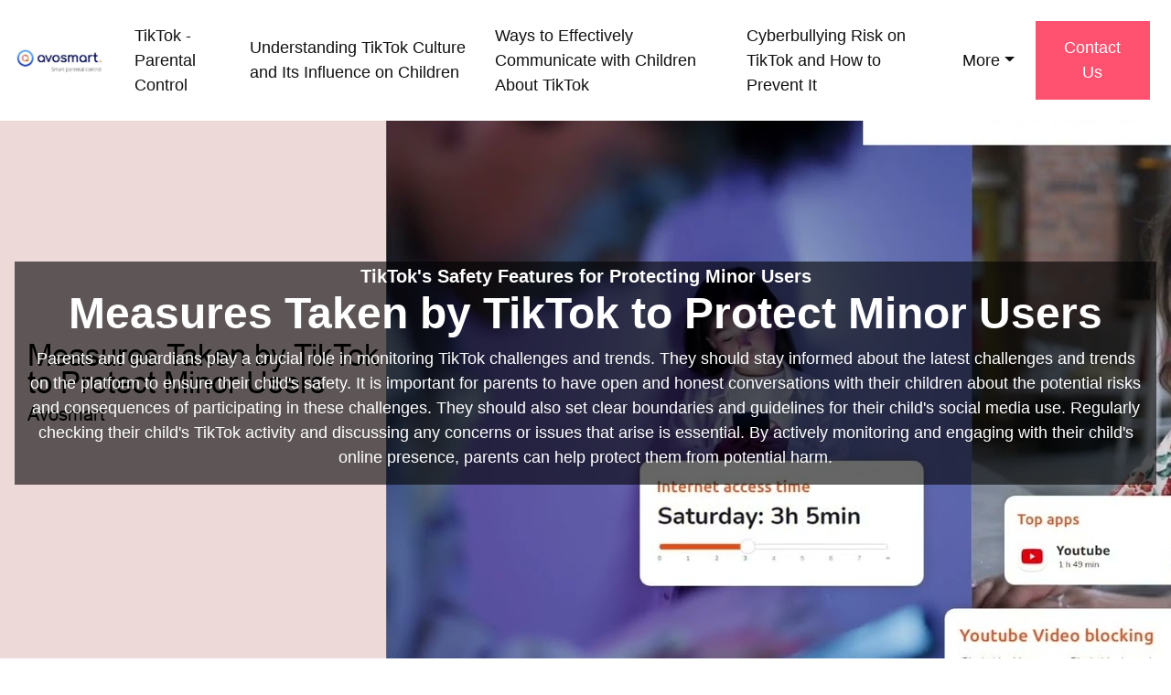

--- FILE ---
content_type: text/html
request_url: https://tik-tok.ams1.vultrobjects.com/measures-taken-by-tiktok-to-protect-minor-users.html
body_size: 48347
content:
<!DOCTYPE html>
<html lang="en-US">
<head>
<meta charset="UTF-8">
<meta name="viewport" content="width=device-width, initial-scale=1.0, shrink-to-fit=no">
<title>Measures Taken by TikTok to Protect Minor Users</title>
<meta name="dc.title" content="Measures Taken by TikTok to Protect Minor Users">
<meta name="description" content="">
<meta name="keywords" content="Measures Taken by TikTok to Protect Minor Users,TikTok's Safety Features for Protecting Minor Users,How TikTok Ensures the Safety of its Young Users,Protecting Children on TikTok: Measures and Policies,TikTok's Commitment to Child Safety: What You Need to Know,Ensuring a Safe Environment for Minors on TikTok,TikTok's Efforts in Safeguarding Young Users,Best Practices for Parents to Keep their Kids Safe on TikTok">
<meta name="robots" content="noarchive">
<meta name="robots" content="index, follow">
<meta name="googlebot" content="index, follow, max-snippet:-1, max-image-preview:large, max-video-preview:-1">
<meta name="bingbot" content="index, follow, max-snippet:-1, max-image-preview:large, max-video-preview:-1">
<link rel="canonical" href="https://tik-tok.ams1.vultrobjects.com/measures-taken-by-tiktok-to-protect-minor-users.html">
<link rel="preload" as="style" href="https://fonts.googleapis.com/css?family=Poppins:100,200,300,400,500,600,700,800,900&amp;display=swap">
<link rel="stylesheet" href="https://cdn.jsdelivr.net/npm/bootstrap@4.6.1/dist/css/bootstrap.min.css">
<link rel="stylesheet" href="https://cdnjs.cloudflare.com/ajax/libs/font-awesome/4.7.0/css/font-awesome.min.css">
<link rel="shortcut icon" href="img/avosmart.png" alt="Measures Taken by TikTok to Protect Minor Users" />
<script src="https://cdn.jsdelivr.net/npm/jquery@3.5.1/dist/jquery.slim.min.js"></script>
<script src="https://cdn.jsdelivr.net/npm/popper.js@1.16.1/dist/umd/popper.min.js"></script>
<script src="https://cdn.jsdelivr.net/npm/bootstrap@4.6.1/dist/js/bootstrap.bundle.min.js"></script>
<style type="text/css">
.c7a837f8b9c213e3598587a801e3e01d4 .card .card-header h6{
cursor: pointer;
padding: 1.75rem 2rem;
color: black;
display: -webkit-box;
display: -ms-flexbox;
display: flex;
-webkit-box-align: center;
-ms-flex-align: center;
-ms-grid-row-align: center;
align-items: center;
-webkit-box-pack: justify;
-ms-flex-pack: justify;
justify-content: space-between;
}
.f2ed70840565783311e7b7f3945ddefe5{
color: #ffffff;
}
.c7a837f8b9c213e3598587a801e3e01d4 .card .card-header{
background-color: #ffffff;
padding: 0;
border-bottom-color: #fefefe;
}
.ycd24fd462245bd0bc19f3305773d1628{
font-size: 14.4px;
}
footer ul{
padding-left: 0px!important;
list-style: none;
}
.vb7109902c1708c8888af6e27e7a8970f{
text-decoration: underline!important;color:#ff7079!important
}
.align-self-stretch{
ms-flex-item-align: stretch!important;
align-self: stretch!important;
}
.cad56cd4f5db16fe768992b941b68c1d8{
background-color:#fe5270!important;
border-color:#fe5270!important;
color:#ffffff!important;
}
.c7a837f8b9c213e3598587a801e3e01d4 .card .card-header h6 span{
font-size: 1.5rem;
}
.c7a837f8b9c213e3598587a801e3e01d4 .card .card-body p:last-child{
margin-bottom: 0;
}
.w87d3a0cef7046714a567f94499bee02e{
font-size:48px!important;
}
.t0d73fca66b21ffed8820664c7a919af5{
width: 100%;
max-height: 719.9px;
object-fit: cover;
object-position: center;
display: block;
max-height: 100%;
max-width: 100%;
margin: auto;
position: absolute;
top: 0;
left: 0;
right: 0;
}
.c7a837f8b9c213e3598587a801e3e01d4 .card .card-header.collapsed{
color: #1b1e6b;
}
.c7a837f8b9c213e3598587a801e3e01d4{
position: relative;
z-index: 1;
}
.wb4ddf6ed74902b79511067b90e9f98da{
color: white;
font-size: 20.4px;
margin-bottom: 20.9px;
}
.c7a837f8b9c213e3598587a801e3e01d4 .card:last-child{
margin-bottom: 0;
}
.c296bef8351ab943b62dcfb89caa20087 i:hover{
background: black;
color:#ffced2;
border-radius: 50%;
width:10mm;
text-align:center;
height:10mm;
}
.c7a837f8b9c213e3598587a801e3e01d4 .card .card-body{
padding: 1.75rem 2rem;
}
.d311b3eb9d6486f107ce51f805ba072b5,p{
font-size:18px;
}
.navbar-toggler span{
display: flex;
align-items: center;
justify-content: center;
border: 1px solid lightgrey;
border-radius: 3px;
}
.c7a837f8b9c213e3598587a801e3e01d4 .card .card-header h6.collapsed span{
-webkit-transform: rotate(-180deg);
transform: rotate(-180deg);
}
footer a{
color:  #767676!important;
text-decoration: underline!important;
}
.w5932f7b12981c4a669467e8322d533e2{
font-size:19.8px;
font-weight: bold;
}
.nav-link{
color: #111111 !important;
}
.bg-brown{
background: #f8f6f2;
}
.c296bef8351ab943b62dcfb89caa20087{
font-size:20px;
padding:10.4px;
color: black;
}
.x3d2d8a44ff6dcdb55fafe9a9194a42a6{
background: rgba(0,0,0,0.6);
text-align: center;
}
li a{
color: #fe525b;
}
.ze5f828b8294293234115e4cbf06fc47d{
max-height: 300.3px;
overflow-y:auto; 
}
.f688729ca01759bab0265fdf2f109893e{
color: white;
}
.x24a471d3df2347083b0569560e2c9662{
position: relative;
z-index: 1;
background: #030303;
}
.xb53ef20ab1fbc533c143464f21e6bcbc *{
font-size:19px!important;
color: #868686;
}
.fa-star,.fa-star-half-alt{
font-size: 14.5px;
}
.img-overlay{
position: relative;
min-height: 599.6px;
}
.t145ff7b2ba03f64d656ec0dcd96f4566:hover{
background-size: 100% 100%!important;
color:#fecbcf!important;
background-repeat: no-repeat!important;
background-position: 0 90%!important; 
transition: background-size 0.2s ease-in!important;
}
ul{
list-style: circle;
}
.navbar a{
font-size: 18.2px;
}
.div1 h2{
font-size:48px!important;
}
.c7a837f8b9c213e3598587a801e3e01d4 .card{
position: relative;
z-index: 1;
margin-bottom: 1.5rem;
}
.yc3352217f033c509b285f1e7634e4314{
height: 100%;
object-fit: none;
}
a{
text-decoration: none!important;
}
.c296bef8351ab943b62dcfb89caa20087 i{
border-radius: 50%;
width: 10mm;
text-align: center;
line-height: 37px;
height: 10mm;
}
.nav-item{
margin-top: 9.6px;
margin-bottom: 9.9px;
padding-left: 7.3px;
padding-right: 7.5px;
}
.dropdown-menu{
max-width:799.5px;
overflow-x: auto;
}
.btn-md{
padding:15.3px 30.5px;
border-radius: 0;
}
.uf86de3c49662228e7c79d8182d5c812f{
background: #030303;
}
.uf86de3c49662228e7c79d8182d5c812f *{
color: #ffffff;
}
.underline .line{
width: 5rem;
height: 3px;
background: linear-gradient(90deg, #b7a1ff,#ff5c65);
display: inline-block;
}
.x3d2d8a44ff6dcdb55fafe9a9194a42a6 *{
color:white!important;
}
.d37b99b6e1d90cae15244f1f584023dab{
list-style: none;
font-size:19px!important;
}
iframe{
border: none!important;
}
.b5f015aa1680039e04567a13f78ca9934{
font-size:19px!important;
}
.display-2{
font-size: 44.9px;
}
.w78fb6fc31d754caec95c602a4355e957{
font-size: 30.2px!important;
}
footer *{
font-size:19px!important;
color:#767676!important;
line-height: 1.5;
}
footer{
padding-top:59.5px;
padding-bottom:60.4px;
}
*{
font-family: 'Poppins', sans-serif;
}
@media only screen and (max-width:1000px){
.img-overlay{
min-height: 160.1px!important;
}
.xe416f18612cba651b23f442339ac42c4{
padding-bottom: 0px!important;
}
}
@media only screen and (max-width: 1000px) {
.w87d3a0cef7046714a567f94499bee02e{
font-size: 19.5px!important;
}
.display-2{
font-size: 18.3px!important;
}
.xb53ef20ab1fbc533c143464f21e6bcbc{
font-size: 12px!important;
}
.d311b3eb9d6486f107ce51f805ba072b5{  
font-size: 14.3px!important;
}}
@media (min-width: 1250px){
.container {
max-width: 1247.5px !important;
}
footer .container  {
max-width: 1200px !important;
}
}
@media (min-width: 1330px)
{
.container {
max-width: 1329.6px !important;
}
}
@media (min-width: 1430px)
{
.container {
max-width: 1429.7px !important;
}
}
</style>
<script type='application/ld+json'> 
{
"@context": "http://www.schema.org",
"@type": "ChildCare","name": "Avosmart",
"sameAs": ["https://markets.businessinsider.com/news/stocks/smart-parental-control-with-avosmart-social-media-youtube-monitoring-screen-time-limits-app-blocking-web-filtering-empowering-parents-in-the-digital-age-1032171577","https://www.youtube.com/channel/UC-m0fDz8G40VhQ-N8Qm_2FA","http://krs.infoveriti.pl/Avosmart,Krakow,KRS,0000872178.html","https://rejestr.io/krs/872178/avosmart","https://www.gowork.pl/opinie_czytaj,24045025","https://play.google.com/store/apps/details?id=com.avosmart.mobile&pli=1","https://beniamin.pl/blog/dzieci-w-sieci/zabezpiecz-swoje-dziecko-blokujac-strony-w-chrome/","https://www.facebook.com/avosmartcom","https://www.youtube.com/channel/UC-m0fDz8G40VhQ-N8Qm_2FA"], 
"logo": "img/avosmart.png",
"image": "img/avosmart.png",
"url": "https://tik-tok.ams1.vultrobjects.com/",
"description":"Smart parental control and social media monitoring. Manage your child’s phone remotely. Set a time limit for internet usage, apps, and games. Check your child's location. Available for Windows, Android",
"address": {
"@type": "PostalAddress", 
"streetAddress": "Plac Wolnica 13 / 10", 
"addressLocality": "Kraków", 
"addressRegion": "Polska" , 
"postalCode": "31-060" 
} }
</script>
<script type="application/ld+json">
{
"@type": "WebPage",
"@context": "http://www.schema.org","temporalCoverage": "https://avosmart.com/blog/how-to-block-someone-on-tiktok/",
"significantLink": "https://avosmart.com/blog/how-to-block-someone-on-tiktok/",
"relatedLink": "https://avosmart.com/blog/how-to-block-someone-on-tiktok/","lastReviewed": "2021-12-01",
"mainContentOfPage": {
"about": {"sameAs": "https://avosmart.com/blog/how-to-block-someone-on-tiktok/","url": "https://tik-tok.ams1.vultrobjects.com/measures-taken-by-tiktok-to-protect-minor-users.html","additionalType": "https://avosmart.com/blog/how-to-block-someone-on-tiktok/","name": "TikTok's Safety Features for Protecting Minor Users","identifier": "https://avosmart.com/blog/how-to-block-someone-on-tiktok/","description": "TikTok's Safety Features for Protecting Minor Users,How TikTok Ensures the Safety of its Young Users",
"disambiguatingDescription": "TikTok's Safety Features for Protecting Minor Users,How TikTok Ensures the Safety of its Young Users,Protecting Children on TikTok: Measures and Policies,TikTok's Commitment to Child Safety: What You Need to Know,Ensuring a Safe Environment for Minors on TikTok,TikTok's Efforts in Safeguarding Young Users,Best Practices for Parents to Keep their Kids Safe on TikTok",
"alternateName": "How TikTok Ensures the Safety of its Young Users"},
"accessibilitySummary": "TikTok's Safety Features for Protecting Minor Users",
"associatedMedia": {
"embedUrl": "https://www.youtube.com/watch?v=MptcOd-_4n0",
"contentUrl": "https://www.youtube.com/watch?v=MptcOd-_4n0",
"about": {"sameAs": "https://avosmart.com/blog/how-to-block-someone-on-tiktok/","url": "https://tik-tok.ams1.vultrobjects.com/measures-taken-by-tiktok-to-protect-minor-users.html"
}
}},
"mainEntityOfPage": "https://avosmart.com/blog/how-to-block-someone-on-tiktok/","keywords": ["TikTok's Safety Features for Protecting Minor Users,How TikTok Ensures the Safety of its Young Users,Protecting Children on TikTok: Measures and Policies,TikTok's Commitment to Child Safety: What You Need to Know,Ensuring a Safe Environment for Minors on TikTok,TikTok's Efforts in Safeguarding Young Users,Best Practices for Parents to Keep their Kids Safe on TikTok"],
"award": ["Best TikTok's Safety Features for Protecting Minor Users, Best How TikTok Ensures the Safety of its Young Users, Best Protecting Children on TikTok: Measures and Policies, Best TikTok's Commitment to Child Safety: What You Need to Know, Best Ensuring a Safe Environment for Minors on TikTok, Best TikTok's Efforts in Safeguarding Young Users, Best Best Practices for Parents to Keep their Kids Safe on TikTok"],
"teaches": ["TikTok's Safety Features for Protecting Minor Users,How TikTok Ensures the Safety of its Young Users,Protecting Children on TikTok: Measures and Policies,TikTok's Commitment to Child Safety: What You Need to Know,Ensuring a Safe Environment for Minors on TikTok,TikTok's Efforts in Safeguarding Young Users,Best Practices for Parents to Keep their Kids Safe on TikTok"],
"educationalUse": ["TikTok's Safety Features for Protecting Minor Users,How TikTok Ensures the Safety of its Young Users,Protecting Children on TikTok: Measures and Policies,TikTok's Commitment to Child Safety: What You Need to Know,Ensuring a Safe Environment for Minors on TikTok,TikTok's Efforts in Safeguarding Young Users,Best Practices for Parents to Keep their Kids Safe on TikTok"],
"text": "TikTok's Safety Features for Protecting Minor Users,How TikTok Ensures the Safety of its Young Users,Protecting Children on TikTok: Measures and Policies,TikTok's Commitment to Child Safety: What You Need to Know,Ensuring a Safe Environment for Minors on TikTok,TikTok's Efforts in Safeguarding Young Users,Best Practices for Parents to Keep their Kids Safe on TikTok",
"workExample": {
"about": {"sameAs": "https://avosmart.com/blog/how-to-block-someone-on-tiktok/","url": "https://tik-tok.ams1.vultrobjects.com/measures-taken-by-tiktok-to-protect-minor-users.html"
}
},
"citation": {
"@type": "CreativeWork",
"about": {
"url": "https://tik-tok.ams1.vultrobjects.com/measures-taken-by-tiktok-to-protect-minor-users.html",
"sameAs": "https://avosmart.com/blog/how-to-block-someone-on-tiktok/"}
},
"hasPart":[
{
"@context": "https://schema.org",
"@type": "FAQPage",
"description":"In this section we will answer the most common questions to Measures Taken by TikTok to Protect Minor Users",
"alternativeHeadline": "The most frequently asked questions about Measures Taken by TikTok to Protect Minor Users",
"url": "measures-taken-by-tiktok-to-protect-minor-users.html",
"mainEntity": [{
"@type": "Question","name": "How can I monitor my child's TikTok activity without invading their privacy?",
"acceptedAnswer": {
"@type": "Answer",
"text": "Maintain open communication and use parental control tools to strike a balance between supervision and respecting their privacy."
}
},{
"@type": "Question","name": "What can I do to prevent my child from oversharing on TikTok?",
"acceptedAnswer": {
"@type": "Answer",
"text": "Discuss the importance of not sharing personal information, such as full names, addresses, or school names, in videos or comments."
}
},{
"@type": "Question","name": "What should I do if my child encounters inappropriate content on TikTok?",
"acceptedAnswer": {
"@type": "Answer",
"text": "Encourage your child to report the content and use TikTok&#39;s reporting tools. You can also guide them to block or unfollow users who share inappropriate content."
}
},{
"@type": "Question","name": "What resources does TikTok provide to educate children about online safety?",
"acceptedAnswer": {
"@type": "Answer",
"text": "TikTok offers the &quot;You&#39;re in Control&quot; series, covering topics like privacy, bullying, and more to promote safe online behavior."
}
},{
"@type": "Question","name": "Are there any risks associated with TikTok challenges and trends?",
"acceptedAnswer": {
"@type": "Answer",
"text": "Discuss potential risks and consequences with your child. Encourage critical thinking and help them make informed choices about participation."
}
}]
},
{
"@context": "https://schema.org",
"@type": "VideoObject",
"additionalType": "https://en.wikipedia.org/wiki/Video",
"name": "This video is about Measures Taken by TikTok to Protect Minor Users",
"alternatename":"This video also describes TikTok's Safety Features for Protecting Minor Users",
"description": "The description of the content of this video is TikTok's Safety Features for Protecting Minor Users and How TikTok Ensures the Safety of its Young Users","disambiguatingdescription":"Besides what is already mentioned, the video also contains knowledge of ,How TikTok Ensures the Safety of its Young Users,Protecting Children on TikTok: Measures and Policies,TikTok's Commitment to Child Safety: What You Need to Know,Ensuring a Safe Environment for Minors on TikTok,TikTok's Efforts in Safeguarding Young Users,Best Practices for Parents to Keep their Kids Safe on TikTok","about": "The video is mainly about TikTok's Safety Features for Protecting Minor Users and Measures Taken by TikTok to Protect Minor Users",
"keywords": ["TikTok's Safety Features for Protecting Minor Users,How TikTok Ensures the Safety of its Young Users,Protecting Children on TikTok: Measures and Policies,TikTok's Commitment to Child Safety: What You Need to Know,Ensuring a Safe Environment for Minors on TikTok,TikTok's Efforts in Safeguarding Young Users,Best Practices for Parents to Keep their Kids Safe on TikTok"],
"mainEntityOfPage":"https://avosmart.com/","thumbnailUrl": "https://i.ytimg.com/vi/MptcOd-_4n0/maxresdefault.jpg",
"contentUrl": "https://www.youtube.com/watch?v=MptcOd-_4n0",
"embedUrl": "https://youtube.googleapis.com/embed/MptcOd-_4n0",
"uploadDate": "2023-09-07",
"duration": "PT5M28S", 
"accessmode": ["auditory, textual, visual, textOnVisual"],
"accessibilityFeature": ["audioDescription, captions"],
"locationCreated":
{
"@type":"Place",
"address": "Plac Wolnica 13 / 10" "]
},"publisher": {
"@type": "Organization","name": "Avosmart ","logo": {
"@type": "ImageObject",
"name": "Measures Taken by TikTok to Protect Minor Users",
"url": "https://i.ytimg.com/vi/MptcOd-_4n0/maxresdefault.jpg",
"width": "1280",
"height": "720"
}
}
}]
}
</script></head>
<body>

<nav class="navbar navbar-expand-lg">
<a class="navbar-brand" href="https://tik-tok.ams1.vultrobjects.com/index.html"  >

<img alt="" src="img/avosmart.png"  width="100px" ></a>
<button class="navbar-toggler" type="button" data-toggle="collapse" data-target="#navbarSupportedContent" aria-controls="navbarSupportedContent" aria-expanded="false" aria-label="Toggle navigation">
<span class="navbar-toggler-icon fa fa-bars"></span>
</button><div class="collapse navbar-collapse" id="navbarSupportedContent">
<ul class="ml-auto navbar-nav align-items-center">
<li class="nav-item"><a class="nav-link t145ff7b2ba03f64d656ec0dcd96f4566" href="https://tik-tok.ams1.vultrobjects.com/index.html" >TikTok - Parental Control</a></li>
<li class="nav-item"><a class="t145ff7b2ba03f64d656ec0dcd96f4566 nav-link" href="https://tik-tok.ams1.vultrobjects.com/understanding-tiktok-culture-and-its-influence-on-children.html"  >Understanding TikTok Culture and Its Influence on Children</a></li>
<li class="nav-item"><a class="t145ff7b2ba03f64d656ec0dcd96f4566 nav-link"  href="https://tik-tok.ams1.vultrobjects.com/ways-to-effectively-communicate-with-children-about-tiktok.html"  >Ways to Effectively Communicate with Children About TikTok</a></li>
<li class="nav-item"><a class="t145ff7b2ba03f64d656ec0dcd96f4566 nav-link" href="https://tik-tok.ams1.vultrobjects.com/cyberbullying-risk-on-tiktok-and-how-to-prevent-it.html"  >Cyberbullying Risk on TikTok and How to Prevent It</a></li>
<li class="nav-item dropdown"><a class="t145ff7b2ba03f64d656ec0dcd96f4566 nav-link  dropdown-toggle" href="#" id="navbarDropdown" role="button" data-toggle="dropdown" aria-expanded="false">More</a>
<div class="dropdown-menu dropdown-menu-right" aria-labelledby="navbarDropdown"><a class="dropdown-item" href="https://tik-tok.ams1.vultrobjects.com/tiktok-challenges-and-trends-when-are-they-innocent-and-when-are-they-risky.html"  >TikTok Challenges and Trends: When Are They Innocent and When Are They Risky?</a>
<a class="dropdown-item" href="https://tik-tok.ams1.vultrobjects.com/measures-taken-by-tiktok-to-protect-minor-users.html"  >Measures Taken by TikTok to Protect Minor Users</a>
<a class="dropdown-item" href="https://tik-tok.ams1.vultrobjects.com/privacy-and-personal-data-on-tiktok-what-information-gets-shared.html"  >Privacy and Personal Data on TikTok: What Information Gets Shared?</a>
<a class="dropdown-item" href="https://tik-tok.ams1.vultrobjects.com/privacy-settings-on-tiktok-a-step-by-step-guide-for-parents.html"  >Privacy Settings on TikTok: A Step-by-Step Guide for Parents</a>
<a class="dropdown-item" href="https://tik-tok.ams1.vultrobjects.com/parental-control-options-within-the-tiktok-app.html"  >Parental Control Options within the TikTok App</a>
<a class="dropdown-item" href="https://tik-tok.ams1.vultrobjects.com/digital-education-teaching-kids-to-use-tiktok-responsibly.html"  >Digital Education: Teaching Kids to Use TikTok Responsibly</a>
<a class="dropdown-item" href="https://tik-tok.ams1.vultrobjects.com/identifying-potential-risks-on-childrens-tiktok-profiles.html"  >Identifying Potential Risks on Children's TikTok Profiles</a>
<a class="dropdown-item" href="https://tik-tok.ams1.vultrobjects.com/popular-tiktok-challenges-and-child-safety.html"  >Popular TikTok Challenges and Child Safety</a>
<a class="dropdown-item" href="https://tik-tok.ams1.vultrobjects.com/influence-of-prominent-tiktok-creators-on-youth.html"  >Influence of Prominent TikTok Creators on Youth</a>
<a class="dropdown-item" href="https://tik-tok.ams1.vultrobjects.com/addressing-potential-tiktok-addiction-in-children.html"  >Addressing Potential TikTok Addiction in Children</a>
<a class="dropdown-item" href="https://tik-tok.ams1.vultrobjects.com/talking-to-kids-about-exemplary-behavior-on-social-media.html"  >Talking to Kids About Exemplary Behavior on Social Media</a>
<a class="dropdown-item" href="https://tik-tok.ams1.vultrobjects.com/tiktoks-impact-on-self-esteem-and-body-image-in-children-and-how-to-mitigate-it.html"  >TikTok's Impact on Self-Esteem and Body Image in Children and How to Mitigate It</a>
<a class="dropdown-item" href="https://tik-tok.ams1.vultrobjects.com/fostering-childrens-creativity-through-responsible-tiktok-usage.html"  >Fostering Children's Creativity through Responsible TikTok Usage</a>
<a class="dropdown-item" href="https://tik-tok.ams1.vultrobjects.com/the-importance-of-actively-monitoring-childrens-tiktok-activities.html"  >The Importance of Actively Monitoring Children's TikTok Activities</a>
<a class="dropdown-item" href="https://tik-tok.ams1.vultrobjects.com/responding-to-inappropriate-content-encountered-on-tiktok.html"  >Responding to Inappropriate Content Encountered on TikTok</a>
<a class="dropdown-item" href="https://tik-tok.ams1.vultrobjects.com/providing-psychological-support-for-children-affected-by-negative-tiktok-experiences.html"  >Providing Psychological Support for Children Affected by Negative TikTok Experiences</a>
<a class="dropdown-item" href="https://tik-tok.ams1.vultrobjects.com/positive-influences-of-tiktok-on-youth-real-life-examples.html"  >Positive Influences of TikTok on Youth: Real-Life Examples</a>
<a class="dropdown-item" href="https://tik-tok.ams1.vultrobjects.com/how-to-help-children-understand-the-risks-of-interacting-with-strangers-on-tiktok.html"  >How to Help Children Understand the Risks of Interacting with Strangers on TikTok</a>
<a class="dropdown-item" href="https://tik-tok.ams1.vultrobjects.com/educational-accounts-and-content-on-tiktok-making-appropriate-choices.html"  >Educational Accounts and Content on TikTok: Making Appropriate Choices</a>
<a class="dropdown-item" href="https://tik-tok.ams1.vultrobjects.com/dealing-with-instances-of-harassment-on-tiktok.html"  >Dealing with Instances of Harassment on TikTok</a>
<a class="dropdown-item" href="https://tik-tok.ams1.vultrobjects.com/cultivating-healthy-tiktok-usage-habits-in-children.html"  >Cultivating Healthy TikTok Usage Habits in Children</a>
<a class="dropdown-item" href="https://tik-tok.ams1.vultrobjects.com/alternate-activities-and-hobbies-for-kids-to-reduce-tiktok-usage.html"  >Alternate Activities and Hobbies for Kids to Reduce TikTok Usage</a>
<a class="dropdown-item" href="https://tik-tok.ams1.vultrobjects.com/recognizing-fake-news-and-disinformation-on-tiktok.html"  >Recognizing Fake News and Disinformation on TikTok</a>
<a class="dropdown-item" href="https://tik-tok.ams1.vultrobjects.com/actions-to-take-in-case-your-child-violates-tiktoks-guidelines.html"  >Actions to Take in Case Your Child Violates TikTok's Guidelines</a>
<a class="dropdown-item" href="https://tik-tok.ams1.vultrobjects.com/role-models-and-influences-on-tiktok-choosing-appropriate-figures-to-emulate.html"  >Role Models and Influences on TikTok: Choosing Appropriate Figures to Emulate</a>
<a class="dropdown-item" href="https://tik-tok.ams1.vultrobjects.com/impact-of-tiktok-fashion-trends-on-children.html"  >Impact of TikTok Fashion Trends on Children</a>
<a class="dropdown-item" href="https://tik-tok.ams1.vultrobjects.com/considering-limiting-tiktok-usage-as-a-parent.html"  >Considering Limiting TikTok Usage as a Parent</a>
<a class="dropdown-item" href="https://tik-tok.ams1.vultrobjects.com/developing-the-skill-of-critical-evaluation-of-tiktok-content.html"  >Developing the Skill of Critical Evaluation of TikTok Content</a>
<a class="dropdown-item" href="https://tik-tok.ams1.vultrobjects.com/helping-children-understand-that-tiktok-life-isnt-always-reflective-of-reality.html"  >Helping Children Understand that TikTok Life Isn't Always Reflective of Reality</a>
<a class="dropdown-item" href="https://tik-tok.ams1.vultrobjects.com/how-to-address-requests-to-participate-in-tiktok-challenges.html"  >How to Address Requests to Participate in TikTok Challenges</a>
<a class="dropdown-item" href="https://tik-tok.ams1.vultrobjects.com/influence-of-contests-and-prizes-on-childrens-engagement-on-tiktok.html"  >Influence of Contests and Prizes on Children's Engagement on TikTok</a>
<a class="dropdown-item" href="https://tik-tok.ams1.vultrobjects.com/dealing-with-the-negative-psychological-impact-of-tiktok-on-children.html"  >Dealing with the Negative Psychological Impact of TikTok on Children</a>
<a class="dropdown-item" href="https://tik-tok.ams1.vultrobjects.com/strategies-for-dealing-with-peer-pressure-related-to-tiktok-usage.html"  >Strategies for Dealing with Peer Pressure Related to TikTok Usage</a>
<a class="dropdown-item" href="https://tik-tok.ams1.vultrobjects.com/safe-practices-for-using-music-and-sounds-on-tiktok.html"  >Safe Practices for Using Music and Sounds on TikTok</a>
<a class="dropdown-item" href="https://tik-tok.ams1.vultrobjects.com/education-on-image-exploitation-in-the-context-of-tiktok-and-social-media.html"  >Education on Image Exploitation in the Context of TikTok and Social Media</a>
<a class="dropdown-item" href="https://tik-tok.ams1.vultrobjects.com/supporting-children-in-building-a-positive-online-reputation-on-tiktok.html"  >Supporting Children in Building a Positive Online Reputation on TikTok</a>
<a class="dropdown-item" href="https://tik-tok.ams1.vultrobjects.com/responding-to-cases-of-bullying-and-extortion-on-tiktok.html"  >Responding to Cases of Bullying and Extortion on TikTok</a>
<a class="dropdown-item" href="https://tik-tok.ams1.vultrobjects.com/responsible-use-of-visual-effects-on-tiktok.html"  >Responsible Use of Visual Effects on TikTok</a>
<a class="dropdown-item" href="https://tik-tok.ams1.vultrobjects.com/comparing-tiktok-to-other-social-media-apps-in-terms-of-safety.html"  >Comparing TikTok to Other Social Media Apps in Terms of Safety</a>
<a class="dropdown-item" href="https://tik-tok.ams1.vultrobjects.com/balancing-tiktok-usage-with-other-activities-a-parents-guide.html"  >Balancing TikTok Usage with Other Activities: A Parent's Guide</a>
<a class="dropdown-item" href="https://tik-tok.ams1.vultrobjects.com/influence-of-likes-and-rewards-on-childrens-self-esteem-on-tiktok.html"  >Influence of Likes and Rewards on Children's Self-Esteem on TikTok</a>
<a class="dropdown-item" href="https://tik-tok.ams1.vultrobjects.com/benefits-of-participating-in-educational-challenges-on-tiktok.html"  >Benefits of Participating in Educational Challenges on TikTok</a>
<a class="dropdown-item" href="https://tik-tok.ams1.vultrobjects.com/avoiding-sharing-personal-information-on-tiktok.html"  >Avoiding Sharing Personal Information on TikTok</a>
<a class="dropdown-item" href="https://tik-tok.ams1.vultrobjects.com/fostering-critical-thinking-towards-sponsored-content-on-tiktok.html"  >Fostering Critical Thinking towards Sponsored Content on TikTok</a>
<a class="dropdown-item" href="https://tik-tok.ams1.vultrobjects.com/long-term-perspectives-how-tiktok-usage-can-impact-childrens-future.html"  >Long-Term Perspectives: How TikTok Usage Can Impact Children's Future</a>
</div></li>
<li class="nav-item"><a class="btn btn-md cad56cd4f5db16fe768992b941b68c1d8" href="https://avosmart.com/contact.html" rel="nofollow">Contact Us</a></li>
</ul>
</div>
</nav>
<div class="px-0 xe416f18612cba651b23f442339ac42c4 img-overlay pb-5 align-items-center d-flex container-fluid"><img src="img/measures-taken-by-ti.jpg" width="100%" class="t0d73fca66b21ffed8820664c7a919af5" alt="Measures Taken by TikTok to Protect Minor Users" title="Measures Taken by TikTok to Protect Minor Users Avosmart"><div class="container">
<div class="row justify-content-center">
<div class="col-lg-12  pt-1 x3d2d8a44ff6dcdb55fafe9a9194a42a6" id="TikTok's Safety Features for Protecting Minor Users">
<h2 class=" mb-0 wb4ddf6ed74902b79511067b90e9f98da"><b>TikTok's Safety Features for Protecting Minor Users</b>
</h2><h1 class="font-weight-bold w87d3a0cef7046714a567f94499bee02e text-white">Measures Taken by TikTok to Protect Minor Users</h1>
</div><div class="x3d2d8a44ff6dcdb55fafe9a9194a42a6 text-white col-lg-12">
<div class="d311b3eb9d6486f107ce51f805ba072b5  f688729ca01759bab0265fdf2f109893e b5f015aa1680039e04567a13f78ca9934"><p>Parents and guardians play a crucial role in monitoring TikTok challenges and trends. They should stay informed about the latest challenges and trends on the platform to ensure their child's safety. It is important for parents to have open and honest conversations with their children about the potential risks and consequences of participating in these challenges. They should also set clear boundaries and guidelines for their child's social media use. Regularly checking their child's TikTok activity and discussing any concerns or issues that arise is essential. By actively monitoring and engaging with their child's online presence, parents can help protect them from potential harm.</p></div>
</div>
</div>
</div>
</div>
</div>
</div>
<div class="pt-4 container-fluid pb-5">
<div class="div1 container">
<div class="row"><div class="col-lg-5"><h2 class="mt-2 display-2" id="How TikTok Ensures the Safety of its Young Users">How TikTok Ensures the Safety of its Young Users</h2><div class="underline pb-3">
<div class="line"></div>
</div>
<ul class="d37b99b6e1d90cae15244f1f584023dab"><li><a class="vb7109902c1708c8888af6e27e7a8970f" href="#TikTok's Safety Features for Protecting Minor Users">TikTok's Safety Features for Protecting Minor Users</a></li>
<li><a class="vb7109902c1708c8888af6e27e7a8970f" href="#How TikTok Ensures the Safety of its Young Users">How TikTok Ensures the Safety of its Young Users</a></li>
<li><a class="vb7109902c1708c8888af6e27e7a8970f" href="#Protecting Children on TikTok: Measures and Policies">Protecting Children on TikTok: Measures and Policies</a></li>
<li><a class="vb7109902c1708c8888af6e27e7a8970f" href="#TikTok's Commitment to Child Safety: What You Need to Know">TikTok's Commitment to Child Safety: What You Need to Know</a></li>
<li><a class="vb7109902c1708c8888af6e27e7a8970f" href="#Ensuring a Safe Environment for Minors on TikTok">Ensuring a Safe Environment for Minors on TikTok</a></li>
<li><a class="vb7109902c1708c8888af6e27e7a8970f" href="#TikTok's Efforts in Safeguarding Young Users">TikTok's Efforts in Safeguarding Young Users</a></li>
<li><a class="vb7109902c1708c8888af6e27e7a8970f" href="#Best Practices for Parents to Keep their Kids Safe on TikTok">Best Practices for Parents to Keep their Kids Safe on TikTok</a></li>
</ul>
</div> 
<div class="col-lg-7 pt-5"><div class="xb53ef20ab1fbc533c143464f21e6bcbc"><p>TikTok has implemented several safety features to protect minor users. These include restricted mode, which filters out inappropriate content, and a digital wellbeing feature that limits screen time. The app also has a Family Pairing feature that allows parents to link their account with their child's and set restrictions. TikTok has also partnered with organizations like the National Center for Missing and Exploited Children to combat online child exploitation. Additionally, the app has a reporting system for users to flag inappropriate content or behavior. These safety measures aim to create a safer environment for young users on TikTok.</p></div><div class="col-lg-10">
<iframe width="100%" height="350px" style="border-radius: 5px;" src="https://youtube.com/embed/MptcOd-_4n0" title="TikTok's Safety Features for Protecting Minor Users"  frameborder="0" allow="accelerometer; autoplay; clipboard-write; encrypted-media; gyroscope; picture-in-picture" allowfullscreen>TikTok's Safety Features for Protecting Minor Users</iframe>
</div>
</div> 
</div>
</div></div>
<section>
<div class="container-fluid">  
<div class="row align-items-center" id="Protecting Children on TikTok: Measures and Policies"><div class="px-0 col-md-6 align-self-stretch">
<div class="x36165e853b2bbbd20a55bf6eaf7219f7 text-center" ><img class="w-100 yc3352217f033c509b285f1e7634e4314" src="img/wifi-parental-control-securing-your-home-network.jpg"  alt="Protecting Children on TikTok: Measures and Policies"></div>
</div>
<div class="col-lg-6 py-5 px-md-5">
<div class="">
<h3 class="display-2 align-center pt-4" id="Protecting Children on TikTok: Measures and Policies">Protecting Children on TikTok: Measures and Policies</h3>
<div class="underline align-center">
<div class="line"></div>
</div>
<div class="align-center text-secondary pt-3 d311b3eb9d6486f107ce51f805ba072b5"><p>TikTok ensures the safety of its young users through various measures. Firstly, they have implemented strict age verification processes to prevent underage users from accessing the platform. They also have a comprehensive set of community guidelines that prohibit harmful content and behavior. TikTok uses a combination of automated systems and human moderators to detect and remove inappropriate content. They also provide tools for users to report any violations or concerns. Additionally, TikTok offers privacy settings that allow users to control who can view their content and interact with them. Overall, TikTok is committed to creating a safe and positive environment for its young users.</p></div>
<a class="t145ff7b2ba03f64d656ec0dcd96f4566 vb7109902c1708c8888af6e27e7a8970f" href="https://tik-tok.ams1.vultrobjects.com/index.html">TikTok - Parental Control</a></div>
</div>
</div>
</div>
</section>
<section>
<div class="container-fluid">
<div class="row align-items-center" id="TikTok's Commitment to Child Safety: What You Need to Know">
<div class="col-lg-6 px-md-5 py-5">
<div class=""><h3 class="align-center pt-4 display-2" id="TikTok's Commitment to Child Safety: What You Need to Know">TikTok's Commitment to Child Safety: What You Need to Know</h3>
<div class="align-center underline">
<div class="line"></div>
</div>
<div class="align-center pt-3 text-secondary d311b3eb9d6486f107ce51f805ba072b5"><p>Safeguarding children on TikTok requires a comprehensive approach encompassing platform measures and parental involvement. TikTok's age restrictions and content guidelines play a role in protecting young users from inappropriate content. Parents can actively participate by enabling privacy settings, supervising usage, and fostering digital literacy. Staying informed about TikTok's policies and reporting mechanisms empowers parents to take action against potential risks. By combining platform safeguards with proactive parental engagement, children can navigate TikTok in a secure environment that prioritizes their well-being.</p></div>
</div>
</div><div class="px-0 col-md-6 align-self-stretch">
<div class="x36165e853b2bbbd20a55bf6eaf7219f7 text-center"><img class="w-100 yc3352217f033c509b285f1e7634e4314" src="img/depositphotos350882254xl.jpg" alt="TikTok's Commitment to Child Safety: What You Need to Know"></div>
</div></div>
</div>
</section><section >
<div class="container-fluid">
<div class="row align-items-center" id="Ensuring a Safe Environment for Minors on TikTok"><div class="px-0 col-md-6 align-self-stretch">
<div class="text-center x36165e853b2bbbd20a55bf6eaf7219f7"><img class="yc3352217f033c509b285f1e7634e4314 w-100" src="img/can-you-block-a-youtube-channel-explained-and-demonstrated.jpg"  alt="Ensuring a Safe Environment for Minors on TikTok"></div>
</div><div class="py-5 px-md-5 col-lg-6">
<div class="">
<h4 class="pt-4 display-2 align-center" id="Ensuring a Safe Environment for Minors on TikTok">Ensuring a Safe Environment for Minors on TikTok</h4>
<div class="underline align-center">
<div class="line"></div>
</div>
<div class="d311b3eb9d6486f107ce51f805ba072b5 align-center pt-3 text-secondary"><p>TikTok is committed to ensuring the safety of children on its platform. They have implemented various measures to protect young users, such as age verification and content filtering. They also provide resources and guidelines for parents to educate themselves about online safety. TikTok has a dedicated team that monitors and removes inappropriate content, and they encourage users to report any violations. Additionally, they have partnered with organizations like the National Center for Missing and Exploited Children to further enhance child safety. TikTok is continuously working to improve their safety features and maintain a positive and secure environment for all users, especially children.</p></div>
</div>
</div>
</div>
</div>
</section>
<section>
<div class="container-fluid">  
<div class="align-items-center row" id="TikTok's Efforts in Safeguarding Young Users">
<div class="py-5 col-lg-6 px-md-5">
<div class="">
<h5 class="pt-4 display-2 align-center" id="TikTok's Commitment to Child Safety: What You Need to Know">TikTok's Efforts in Safeguarding Young Users</h5>
<div class="underline align-center">
<div class="line"></div>
</div>
<div class="align-center d311b3eb9d6486f107ce51f805ba072b5 text-secondary pt-3"><p>Ensuring a safe environment for minors on TikTok is crucial. The platform should implement strict age verification measures to prevent underage users from accessing inappropriate content. Additionally, TikTok should have a robust reporting system in place, allowing users to easily report any harmful or abusive behavior. Regular moderation and content filtering should be conducted to remove any explicit or harmful content. TikTok should also educate users, especially minors, about online safety and responsible digital citizenship. Collaborating with child protection organizations and implementing parental controls can further enhance the safety of minors on TikTok.</p></div><p><a class="vb7109902c1708c8888af6e27e7a8970f" href="https://tik-tok.ams1.vultrobjects.com/privacy-and-personal-data-on-tiktok-what-information-gets-shared.html">Privacy and Personal Data on TikTok: What Information Gets Shared?</a></p></div>
</div>
<div class="col-md-6 px-0 align-self-stretch">
<div class="text-center x36165e853b2bbbd20a55bf6eaf7219f7">
<iframe width="100%" height="100%" src="https://www.youtube.com/embed/HH-ugvFS4Dw" title="TikTok's Commitment to Child Safety: What You Need to Know"  frameborder="0" allow="accelerometer; autoplay; clipboard-write; encrypted-media; gyroscope; picture-in-picture" allowfullscreen>TikTok's Efforts in Safeguarding Young Users</iframe></div>
</div>
</div>
</div>
</section>
<section class="uf86de3c49662228e7c79d8182d5c812f py-5">
<div class="container">
<div class="row align-items-center" id="Best Practices for Parents to Keep their Kids Safe on TikTok">
<div class="col-md-12">
<div>
<h6 class="display-2 pt-2 text-white align-center">Best Practices for Parents to Keep their Kids Safe on TikTok</h6>
<div class="underline align-center">
<div class="line"></div>
</div>
<div class="uf86de3c49662228e7c79d8182d5c812f">
<div class="pt-3 d311b3eb9d6486f107ce51f805ba072b5 text-secondary align-center"><p>TikTok has demonstrated its commitment to the safety of young users through a range of initiatives. The platform employs artificial intelligence and content moderation to detect and remove inappropriate content. Age verification measures help ensure that age-appropriate content reaches the right audiences. Additionally, TikTok provides resources for reporting and addressing issues like cyberbullying. Regular updates to safety policies and collaboration with external organizations reflect the platform's dedication to continuous improvement. While these efforts are important, parental involvement remains crucial to complementing TikTok's safeguards and maintaining a secure environment for young users.</p></div></div>
</div>
</div>
<div class="mx-auto col-lg-7">
<div class="text-center x36165e853b2bbbd20a55bf6eaf7219f7">
<iframe width="100%" height="500" src="https://avosmart.com/" title="Best Practices for Parents to Keep their Kids Safe on TikTok"  frameborder="0">Best Practices for Parents to Keep their Kids Safe on TikTok</iframe></div>
</div>
</div>
</div>
</section>
<div class="x24a471d3df2347083b0569560e2c9662 py-5">
<div class="container">
<div class="justify-content-center row">
<div class="col-lg-6">
<div class="f2ed70840565783311e7b7f3945ddefe5 text-center pb-3">
<h3>Frequently Asked Questions</h3>
<hr>
</div>
</div>
</div>
<div class="row justify-content-center">
<div class="col-lg-8">
<div class="accordion c7a837f8b9c213e3598587a801e3e01d4" id="faqAccordion"><div class="card" >
<div class="card-header" id="heading0">
<h6 class="mb-0 collapsed" data-toggle="collapse" data-target="#collapse0" aria-expanded="true" aria-controls="collapse0"> How can I monitor my child's TikTok activity without invading their privacy?<span class="lni-chevron-up"></span></h6>
</div>
<div class="collapse" id="collapse0" aria-labelledby="heading0" data-parent="#faqAccordion">
<div class="card-body"><p>Maintain open communication and use parental control tools to strike a balance between supervision and respecting their privacy.</p>
</div>
</div>
</div><div class="card" >
<div class="card-header" id="heading1">
<h6 class="mb-0 collapsed" data-toggle="collapse" data-target="#collapse1" aria-expanded="true" aria-controls="collapse1"> What can I do to prevent my child from oversharing on TikTok?<span class="lni-chevron-up"></span></h6>
</div>
<div class="collapse" id="collapse1" aria-labelledby="heading1" data-parent="#faqAccordion">
<div class="card-body"><p>Discuss the importance of not sharing personal information, such as full names, addresses, or school names, in videos or comments.</p>
</div>
</div>
</div><div class="card" >
<div class="card-header" id="heading2">
<h6 class="mb-0 collapsed" data-toggle="collapse" data-target="#collapse2" aria-expanded="true" aria-controls="collapse2"> What should I do if my child encounters inappropriate content on TikTok?<span class="lni-chevron-up"></span></h6>
</div>
<div class="collapse" id="collapse2" aria-labelledby="heading2" data-parent="#faqAccordion">
<div class="card-body"><p>Encourage your child to report the content and use TikTok&#39;s reporting tools. You can also guide them to block or unfollow users who share inappropriate content.</p>
</div>
</div>
</div><div class="card" >
<div class="card-header" id="heading3">
<h6 class="mb-0 collapsed" data-toggle="collapse" data-target="#collapse3" aria-expanded="true" aria-controls="collapse3"> What resources does TikTok provide to educate children about online safety?<span class="lni-chevron-up"></span></h6>
</div>
<div class="collapse" id="collapse3" aria-labelledby="heading3" data-parent="#faqAccordion">
<div class="card-body"><p>TikTok offers the &quot;You&#39;re in Control&quot; series, covering topics like privacy, bullying, and more to promote safe online behavior.</p>
</div>
</div>
</div><div class="card" >
<div class="card-header" id="heading4">
<h6 class="mb-0 collapsed" data-toggle="collapse" data-target="#collapse4" aria-expanded="true" aria-controls="collapse4"> Are there any risks associated with TikTok challenges and trends?<span class="lni-chevron-up"></span></h6>
</div>
<div class="collapse" id="collapse4" aria-labelledby="heading4" data-parent="#faqAccordion">
<div class="card-body"><p>Discuss potential risks and consequences with your child. Encourage critical thinking and help them make informed choices about participation.</p>
</div>
</div>
</div></div>
</div>
</div>
</div>
</div>
<footer>
<div class="container">
<div class="justify-content-center align-center row"><div class="col-md-3">
<div class="text-dark">
<ul><li>Avosmart</li>
<li>City : Kraków</li>
<li>State : Polska</li>
<li>Zip : 31-060</li>
<li>Address : Plac Wolnica 13 / 10</li>
<li>Company Website : <a class="t145ff7b2ba03f64d656ec0dcd96f4566"  href="https://avosmart.com/" rel="nofollow">https://avosmart.com/</a></li>
</ul>
</div>
</div><div class="col-md-3">
<h3 class="font-weight-bold xb53ef20ab1fbc533c143464f21e6bcbc">USEFUL LINKS</h3>
<hr>
<div>
<ul>
<li><a class="t145ff7b2ba03f64d656ec0dcd96f4566" href="https://e-parental-control.com/" rel="nofollow" target="_blank">E Parental Control</a></li>
<li><a class="t145ff7b2ba03f64d656ec0dcd96f4566"  href="https://parentalcontrol247.com/" rel="nofollow" target="_blank">Parental Controls</a></li>
<li><a class="t145ff7b2ba03f64d656ec0dcd96f4566" href="https://macwebfilter.com/" rel="nofollow" target="_blank">Mac web filter</a></li>
<li><a class="t145ff7b2ba03f64d656ec0dcd96f4566" href="https://screentimecontrolforkids.com/" rel="nofollow" target="_blank">Screen time control for kids</a></li>
<li><a class="t145ff7b2ba03f64d656ec0dcd96f4566"  href="" rel="nofollow" target="_blank"></a></li>
<li><a class="t145ff7b2ba03f64d656ec0dcd96f4566" href=""  target="_blank"></a></li>
</ul>
</div>
</div> 
<div class="col-md-3">
<h3 class="font-weight-bold xb53ef20ab1fbc533c143464f21e6bcbc">LATEST BLOGPOSTS</h3>
<hr>
<div>
<ul>
<li><a href="https://internet4kids.info/" rel="nofollow" target="_blank">Internet 4 Kids</a></li>
<li><a href="https://internetfilters.org/" rel="nofollow" target="_blank">Internet Filters</a></li>
<li><a href="https://safekidsnetwork.org/" rel="nofollow" target="_blank">Safe Kids</a></li>
<li><a class="t145ff7b2ba03f64d656ec0dcd96f4566" href=""  target="_blank"></a></li>
</ul><ul>
<li><a class="t145ff7b2ba03f64d656ec0dcd96f4566" href="https://tik-tok.ams1.vultrobjects.com/sitemap.html" rel="nofollow">Sitemap</a></li>
<li><a class="t145ff7b2ba03f64d656ec0dcd96f4566" href="https://tik-tok.ams1.vultrobjects.com/privacy-policy.html" rel="nofollow">Privacy Policy</a></li></ul></div></div><div class="col-md-3">
<h3 class="font-weight-bold xb53ef20ab1fbc533c143464f21e6bcbc">Connect</h3>
<hr>
<div class="social"><p class="sub">Follow us</p>
<a href="https://www.facebook.com/avosmartcom" class="facebook c296bef8351ab943b62dcfb89caa20087"  rel="nofollow"><i class="fa fa-facebook"></i></a>
<a href="https://www.youtube.com/channel/UC-m0fDz8G40VhQ-N8Qm_2FA" class="c296bef8351ab943b62dcfb89caa20087 youtube"   rel="nofollow"><i class="fa fa-youtube"></i></a>
</div>
</div></div>
<hr>
</div>
</footer><script type="text/javascript">
document.addEventListener('DOMContentLoaded', function() {
var dropdowns = document.querySelectorAll('.dropdown-hover');
function showDropdown() {
var dropdownMenu = this.querySelector('.dropdown-menu');
dropdownMenu.style.display = 'block';
}
function hideDropdown() {
var dropdownMenu = this.querySelector('.dropdown-menu');
dropdownMenu.style.display = 'none';
}
function handleClick(event) {
var target = event.target;
window.location.href = target.getAttribute('href');
}
dropdowns.forEach(function(dropdown) {
dropdown.addEventListener('mouseenter', showDropdown);
dropdown.addEventListener('mouseleave', hideDropdown);
var dropdownMenu = dropdown.querySelector('.dropdown-toggle');
dropdownMenu.addEventListener('click', handleClick);
});
});
</script>
</body>
</html>


--- FILE ---
content_type: text/html
request_url: https://avosmart.com/
body_size: 15321
content:
<!DOCTYPE html>
<html  class="no-js" lang="en">
	<head >
<link rel="alternate" hreflang="cs" href="https://avosmart.com/cz/index.html" />
<link rel="alternate" hreflang="de" href="https://avosmart.com/de/index.html" />
<link rel="alternate" hreflang="en" href="https://avosmart.com/index.html" />
<link rel="alternate" hreflang="x-default" href="https://avosmart.com/index.html" />
<link rel="alternate" hreflang="es" href="https://avosmart.com/es/index.html" />
<link rel="alternate" hreflang="fr" href="https://avosmart.com/fr/index.html" />
<link rel="alternate" hreflang="hu" href="https://avosmart.com/hu/index.html" />
<link rel="alternate" hreflang="it" href="https://avosmart.com/it/index.html" />
<link rel="alternate" hreflang="ja" href="https://avosmart.com/jp/index.html" />
<link rel="alternate" hreflang="pl" href="https://avosmart.com/pl/index.html" />
<link rel="alternate" hreflang="pt" href="https://avosmart.com/pt/index.html" />
<link rel="alternate" hreflang="ro" href="https://avosmart.com/ro/index.html" />
<link rel="alternate" hreflang="vi" href="https://avosmart.com/vn/index.html" />


	
		<title >Best parental control app, Screen time app and social media blocker app 🥇 Avosmart</title>
		<meta name="description" content="Best parental control app social media monitoring for Android and Windows. Join parents using the best parental control apps. ➤ Sign up for free"/>
		<meta name="robots" content="all"/>
		<meta  http-equiv="Content-Type" content="text/html; charset=UTF-8">
		<meta name="viewport" content="width=device-width, height=device-height, initial-scale=1, maximum-scale=6, minimum-scale=1, minimal-ui"/>

		
		<meta name="msapplication-navbutton-color" content="#FF7441"/>
		<meta name="apple-mobile-web-app-status-bar-style" content="#FF7441"/>
		<meta property="og:type" content="website"/>
		<meta property="og:title" content="Smart parental control and social media monitoring."/>
		<meta property="og:description" content="Sign up for free."/>
		<meta property="og:url" content="https://avosmart.com"/>
		<meta property="og:site_name" content="avosmart.com"/>
		<meta property="fb:app_id" content="3780231018700620"/>
		<meta property="og:image" content="https://avosmart.com/img/share-fb-r.jpg"/>
		<meta property="og:image:width" content="1200"/>
		<meta property="og:image:height" content="630"/>
		
<link  rel="apple-touch-icon" sizes="180x180" href="/img/fav/apple-touch-icon.png">
<link  rel="icon" type="image/png" sizes="32x32" href="/img/fav/favicon-32x32.png">
<link  rel="icon" type="image/png" sizes="16x16" href="/img/fav/favicon-16x16.png">
<link  rel="manifest" href="/img/fav/site.webmanifest">
<link  rel="mask-icon" href="/img/fav/safari-pinned-tab.svg" color="#5bbad5">
<link  rel="shortcut icon" href="/img/fav/favicon.ico">
<meta  name="msapplication-TileColor" content="#da532c">
<meta  name="msapplication-config" content="/img/fav/browserconfig.xml">
<meta  name="theme-color" content="#ffffff">

		
		<link  rel="stylesheet" href="css/critical.min.css" type="text/css">
		<link  rel="stylesheet" href="/css/ls.css" type="text/css">

			<style>
	/* Image Section */
	.yt-container {
    position: relative;
    background: #f5f5f5;
    border-radius: 10px;
    padding: 5px;
    flex: 1.5;
	}

	.slider-page-container {
		 max-width: 1440px;
		 margin: 0 auto;
		 padding: 20px;
	 }

	 .slider-two-column-layout {
		 display: flex;
		 gap: 40px;
		 align-items: flex-start;
	 }

	 .slider-content-column {
		 flex: 1;
		 padding: 10px;
	 }

	 .slider-column {
		 flex: 1;
		 padding: 0px;
	 }

	 .slider-content-title {
		 font-size: 2.5rem;
		 margin-bottom: 20px;
		 color: #333;
	 }

	 .slider-content-text {
		 font-size: 1.1rem;
		 line-height: 1.6;
		 color: #666;
		 margin-bottom: 20px;
	 }
	 
	 .slider-container {
		 width: 100%;
		 text-align: center;
	 }
	 
	 .slider-image-container {
		 position: relative;
		 height: 400px;
		 margin: 0;
	 }
	 
	 .slider-image-container img {
		 position: absolute;
		 left: 50%;
		 transform: translateX(-50%);
		 opacity: 0;
		 transition: opacity 0.5s ease-in-out;
		 max-height: 500px;
		 max-width: 100%;
	 }
	 
	 .slider-image-container img.slider-active {
		 opacity: 1;
	 }
	 
	 .slider-steps {
		 display: flex;
		 justify-content: center;
		 gap: 10px;
		 margin: 0;
		 position: relative;
		 top: 85px;
	 }
	 
	 .slider-step {
		 width: 12px;
		 height: 12px;
		 border-radius: 50%;
		 background-color: #ddd;
		 cursor: pointer;
		 transition: background-color 0.3s;
	 }
	 
	 .slider-step.slider-active {
		 background-color: #007bff;
	 }
	 .slider-description {
		 margin-top: 10px;
		 font-size: 4rem;
		 color: #333;
		 opacity: 0;
		 transition: opacity 0.5s ease-in-out;
	 }

	 /* Responsywność */
	 @media (max-width: 768px) {
		 .slider-two-column-layout {
			 flex-direction: column;
		 }

		 .slider-content-column
		 {
			 margin-top:30px;
		 }
		 .slider-column {
			 width: 100%;
		 }

		 .slider-image-container {
			 height: 300px;
		 }
	 }
			 </style>
			 
		<script type="f1dfe726db1601ce039732ec-text/javascript">
			WebFontConfig = {
				google: { families: [ 'Nunito+Sans:400,400i,700,700i,800,800i,900,900i', 'Quicksand:300,400,700'] }
			};
			(function() {
				var wf = document.createElement('script');
				wf.src = ('https:' == document.location.protocol ? 'https' : 'http') + '://ajax.googleapis.com/ajax/libs/webfont/1.6.26/webfont.js';
				wf.type = 'text/javascript';
				wf.async = 'true';
				var s = document.getElementsByTagName('script')[0];
				s.parentNode.insertBefore(wf, s);
			})();
		</script>

		
		<script type="f1dfe726db1601ce039732ec-text/javascript">

			function updatePrices() {
				const result = fetch("https://app.avosmart.com/prices")
					.then( (response) => response.json() )
  					.then( (js) => 
					{   
						console.log(js)
						//console.log(js["data"]["plans"]["100"]["price"])
						//console.log(js.data.plans.p100.price)

						document.getElementById('price_free').innerText 	= js.data.plans.p0.price
						document.getElementById('price_1_month').innerText 	= js.data.plans.p100.monthly
						document.getElementById('price_1').innerText 		= js.data.plans.p100.price
						document.getElementById('price_2_month').innerText 	= js.data.plans.p200.monthly
						document.getElementById('price_2').innerText 		= js.data.plans.p200.price
						document.getElementById('price_3_month').innerText 	= js.data.plans.p300.monthly
						document.getElementById('price_3').innerText 		= js.data.plans.p300.price
					})
					.catch(error => console.log(error) )
			}
			window.addEventListener("load", (event) => {updatePrices()});

			var _html = document.documentElement,
			isTouch = (('ontouchstart' in _html) || (navigator.msMaxTouchPoints > 0) || (navigator.maxTouchPoints));
			_html.className = _html.className.replace("no-js","js");
			_html.classList.add( isTouch ? "touch" : "no-touch");

		</script>
		<script type="f1dfe726db1601ce039732ec-text/javascript" src="js/device.min.js"></script>
		

		<script  type="application/ld+json">
{
  "@context": "https://schema.org",
  "@type": "Article",
  "mainEntityOfPage": {
    "@type": "WebPage",
    "@id": "https://avosmart.com/"
  },
  "headline": "Smart parental control and social media monitoring for Android, Windows, Mac OS, IOS. Youtube monitoring.",
  "description": "An easy and efficient way to protect your children when they are using the internet",
  "image": [
    "https://avosmart.com/img/avosmart__apps.gif",
    "https://avosmart.com/img/parental__control.webp"
  ],
  "author": {
    "@type": "Organization",
    "name": "Avosmart"
  },
  "publisher": {
    "@type": "Organization",
    "name": "Smart Parental control app Avosmart",
    "logo": {
      "@type": "ImageObject",
      "url": "https://avosmart.com/img/fav/apple-touch-icon.png"
    }
  },
  "datePublished": "2022-01-02",
  "dateModified": "2022-01-06"
}
</script>

	</head>

	<body >
		<div  id="app">
		<hr  class="linia" id="content-desktop" style="margin-top:90px;">
			
			<header  id="top-bar" class="top-bar top-bar--dark is-sticky is-sticky" data-nav-anchor="true">
				<div  class="top-bar__inner">
					<div  class="container-fluid">
						<div  class="row align-items-center no-gutters">

							<a  class="top-bar__logo site-logo" href="index.html">
								<img class="img-fluid content-mobile" src="img/logo.svg" width="155" alt="Avosmart"/>
							</a>
							<a  class="top-bar__logo site-logo" href="index.html">
								<img class="img-fluid content-desktop" src="img/logo.svg" width="200" alt="Avosmart"/>
							</a>
							<a  id="content-mobile" style="margin-left:30px;" class="custom-btn custom-btn--mobile custom-btn--style-3" href="https://app.avosmart.com/register">Sign up</a>
							<a  id="top-bar__navigation-toggler" class="top-bar__navigation-toggler" href="#">
								<span ></span>
							</a>

							<div  class="top-bar__collapse">
								<nav  id="top-bar__navigation" class="top-bar__navigation" role="navigation">
									<ul >
<li >
											<a  class="nav-link" href="why-parental-control.html">Why it’s worth it</a>
										</li>
										<li >
											<a  class="nav-link" href="how-it-works.html">How it works</a>
										</li>

										<li >
											<a  class="nav-link" href="#pricing">Pricing</a>
										</li>
										<li >
											<a  class="nav-link" href="downloads.html">Downloads</a>
										</li>
										<li >
											<a  class="nav-link" href="support.html">Support</a>
										</li>
										<li >
											<a  class="nav-link" href="ebook.html">Free Ebook</a>
										</li>
										<li >
											<a  class="nav-link" href="contact.html">Contact us</a>
										</li>
									</ul>
								</nav>

								<div  id="top-bar__action" class="top-bar__action">
									<div  class="d-xl-flex flex-xl-row flex-xl-wrap align-items-xl-center">


										<div  class="top-bar__auth-btns">
											<a  href="https://app.avosmart.com/login">Login</a>

											<a  class="custom-btn custom-btn--medium custom-btn--style-3" href="https://app.avosmart.com/register">Sign up</a>
										</div>
									</div>
								</div>
							</div>

						</div>
					</div>
				</div>
			</header>

			<div class="slider-page-container">
                <div class="slider-two-column-layout">
                    <div class="slider-content-column">
                        <div >
                            <i><svg fill="#fea84f" style="display:inline-block;vertical-align:middle" height="16" width="16" viewBox="0 0 1664 1792"><path d="M1664 647q0 22-26 48l-363 354 86 500q1 7 1 20 0 21-10.5 35.5t-30.5 14.5q-19 0-40-12l-449-236-449 236q-22 12-40 12-21 0-31.5-14.5t-10.5-35.5q0-6 2-20l86-500-364-354q-25-27-25-48 0-37 56-46l502-73 225-455q19-41 49-41t49 41l225 455 502 73q56 9 56 46z"></path></svg></i><i><svg fill="#fea84f" style="display:inline-block;vertical-align:middle" height="16" width="16" viewBox="0 0 1664 1792"><path d="M1664 647q0 22-26 48l-363 354 86 500q1 7 1 20 0 21-10.5 35.5t-30.5 14.5q-19 0-40-12l-449-236-449 236q-22 12-40 12-21 0-31.5-14.5t-10.5-35.5q0-6 2-20l86-500-364-354q-25-27-25-48 0-37 56-46l502-73 225-455q19-41 49-41t49 41l225 455 502 73q56 9 56 46z"></path></svg></i><i><svg fill="#fea84f" style="display:inline-block;vertical-align:middle" height="16" width="16" viewBox="0 0 1664 1792"><path d="M1664 647q0 22-26 48l-363 354 86 500q1 7 1 20 0 21-10.5 35.5t-30.5 14.5q-19 0-40-12l-449-236-449 236q-22 12-40 12-21 0-31.5-14.5t-10.5-35.5q0-6 2-20l86-500-364-354q-25-27-25-48 0-37 56-46l502-73 225-455q19-41 49-41t49 41l225 455 502 73q56 9 56 46z"></path></svg></i><i><svg fill="#fea84f" style="display:inline-block;vertical-align:middle" height="16" width="16" viewBox="0 0 1664 1792"><path d="M1664 647q0 22-26 48l-363 354 86 500q1 7 1 20 0 21-10.5 35.5t-30.5 14.5q-19 0-40-12l-449-236-449 236q-22 12-40 12-21 0-31.5-14.5t-10.5-35.5q0-6 2-20l86-500-364-354q-25-27-25-48 0-37 56-46l502-73 225-455q19-41 49-41t49 41l225 455 502 73q56 9 56 46z"></path></svg></i><i><svg fill="#fea84f" style="display:inline-block;vertical-align:middle" height="16" width="16" viewBox="0 0 1664 1792"><path d="M1664 647q0 22-26 48l-363 354 86 500q1 7 1 20 0 21-10.5 35.5t-30.5 14.5q-19 0-40-12l-449-236-449 236q-22 12-40 12-21 0-31.5-14.5t-10.5-35.5q0-6 2-20l86-500-364-354q-25-27-25-48 0-37 56-46l502-73 225-455q19-41 49-41t49 41l225 455 502 73q56 9 56 46z"></path></svg></i>
                            <i style="font-size:12px; margin-left:5px;">User Rating</i>
                        </div>

                        <h2 class="__title">Smart Parental Control & Social Media Monitoring</h2>

                        <p>
                            Manage your child's phone remotely. Set time limits for the internet, apps, and games. Track your child's location in real-time.</b>
                        </p>
                        <br>

                        <p>Available for Windows, Android 
                            <img width="25px" src="../img/windows.svg" alt="Available for Windows, Android" style="margin-bottom:4px;margin-left:5px;">
                            <img width="25px" src="../img/android.svg" alt="Available for Windows, Android" style="margin-bottom:4px;margin-left:5px;">
                        </p>
                        
                        <div style="margin-top:40px;">
                            <div id="content-desktop">
                                <a class="custom-btn custom-btn--big custom-btn--style-1" href="https://app.avosmart.com/register/" style="text-align:center; min-width:220px;">Sign Up for Free</a>
                            </div>

                            <div style="text-align:center;" id="content-mobile">
                                <a class="custom-btn custom-btn--big custom-btn--style-1" href="https://app.avosmart.com/register/" style="text-align:center; width:100%;">Sign Up for Free</a>
                            </div>
                        </div>
                    </div>

                    <div class="slider-column">
                        <div class="slider-container">

                            <script type="f1dfe726db1601ce039732ec-text/javascript">
                              window._wq = window._wq || [];
                              _wq.push({
                                id: "21qe3n9rc4",
                                options: {
                                  controlsVisibleOnLoad: false   // ukryj pasek na starcie
                                }
                              });
                            </script>

                            <script src="https://fast.wistia.com/player.js" async type="f1dfe726db1601ce039732ec-text/javascript"></script>

                            <style>
                              wistia-player[media-id='21qe3n9rc4']:not(:defined) {
                                background: center / contain no-repeat url('https://fast.wistia.com/embed/medias/21qe3n9rc4/swatch');
                                display: block; filter: blur(5px); padding-top:56.25%;
                              }
                            </style>

                            <wistia-player end-video-behavior="reset" media-id="21qe3n9rc4" aspect="1.7777777777777777"></wistia-player>

                        </div>
                    </div>
                </div>
            </div>
  
			<main  role="main">
				
				<link  rel="stylesheet" href="css/style.min.css" type="text/css">

				
				<link  rel="stylesheet" href="css/color-2.min.css" type="text/css">

				
				<script type="f1dfe726db1601ce039732ec-text/javascript">
					(function(w, d){
						var m = d.getElementsByTagName('main')[0],
							s = d.createElement("script"),
							v = !("IntersectionObserver" in w) ? "8.17.0" : "12.0.0",
							o = {
								elements_selector: ".lazy",
								threshold: 500,
								callback_enter: function (element) {

								},
								callback_load: function (element) {

								},
								callback_set: function (element) {

									oTimeout = setTimeout(function ()
									{
										clearTimeout(oTimeout);

										AOS.refresh();
									}, 1000);
								},
								callback_error: function(element) {
									element.src = "https://placeholdit.imgix.net/~text?txtsize=21&txt=Image%20not%20load&w=200&h=200";
								}
							};
						s.type = 'text/javascript';
						s.async = false; // This includes the script as async. See the "recipes" section for more information about async loading of LazyLoad.
						s.src = "https://cdn.jsdelivr.net/npm/vanilla-lazyload@" + v + "/dist/lazyload.min.js";
						m.appendChild(s);
						// m.insertBefore(s, m.firstChild);
						w.lazyLoadOptions = o;
					}(window, document));
				</script>

							
				<div  id="content-desktop" style="margin-top:50px;"></div>
				<div  id="content-mobile" style="margin-top:0px;"></div>
								

							<section  class="section" style="background-color:#438cf1; padding-bottom:0px;">
	<div  class="container" style="text-align:center;">
			<div  class="sec-title style-five light centered">
				<h2  class="__title" style="color:white; font-size:30px;">An easy and efficient way to protect your children when they are using the internet</h2>
			</div>

		</div>
		<div  class="container">
			<div  class="image-box" style="margin-top:20px;">
				<img src="https://avosmart.com/img/parental__control.webp" width="100%" alt="Best parental control app" data-pagespeed-url-hash="1612828047"/>
			</div>
		</div>
	</section>

								

								<section  class="section">
					<div  class="container" style="border-bottom: 1px solid #f1f5fa;">
						<div  class="row align-items-md-center">
							<div  class="col-12 col-lg-6">
								<div  class="section-heading">
									<h6  class="__subtitle">View 50+ platforms to monitor text messages.</h6>

									<h2  class="__title">Social Media Monitoring Tool</span></h2>
								</div>

								<div  class="spacer py-4"></div>

								<div >
									<p >
										Avosmart tracks content on <strong  style="color: #555;">Messenger, Tiktok, WhatsApp, Snapchat, Instagram, YouTube, Facebook, Twitter, Pinterest, Kik, Telegram and more using screen shots.</strong><br >
										What Avosmart Monitors:
									</p>
									<ul  class="check-list my-md-6">
										<li ><i  class="ico-checked fontello-ok"></i>Chats.</li>
										<li ><i  class="ico-checked fontello-ok"></i>E-mails.</li>
										<li ><i  class="ico-checked fontello-ok"></i>Texts.</li>
										<li ><i  class="ico-checked fontello-ok"></i>Photos & videos.</li>
										<li ><i  class="ico-checked fontello-ok"></i>Posts on your child’s timeline.</li>
									</ul>

									<p  class="mt-8 content-desktop">
										<a  style="padding-left:20px; padding-right:20px;" class="custom-btn custom-btn--medium custom-btn--style-2" href="https://app.avosmart.com/register">Sign up for free</a>
									</p>
									<p  class="mt-8 content-mobile text-center">
										<a  style="padding-left:40px; padding-right:40px;" class="custom-btn custom-btn--medium custom-btn--style-2" href="https://app.avosmart.com/register">Sign up for free</a>
									</p>
								</div>
							</div>

							<div  class="spacer py-4 d-lg-none"></div>

							<div  class="col-12 col-lg-6  text-center text-lg-right">

									<video  class="content-desktop" src="img/socialmedia.mp4" autoplay muted loop poster="img/poster.webp" style="width:450px;">You need HTML5 support</video>
									<center >
									<video  class="content-mobile" src="img/socialmedia.mp4" autoplay muted loop poster="img/poster.webp" style="width:300px;">You need HTML5 support</video>
									</center>
							</div>
						</div>
					</div>
				</section>
				
					<section  id="jak-to-dziala" class="section">
					<div >
						<div  class="section-heading section-heading container">
							<h6  class="__subtitle">Manage remotely</h6>
							<h2  class="__title content-mobile">For Windows & Android</h2>
						</div>
						<div  class="container" style="border-bottom: 1px solid #f1f5fa;">
						<div  class="row flex-lg-row-reverse align-items-lg-center">
									<div  class="col-12 col-lg-5">
								<div  class="spacer py-4"></div>
								<div >


									<ul  class="check-list my-md-6">
										<li ><i  class="ico-checked fontello-ok"></i>Time Controls for web, apps, games.</li>
										<li ><i  class="ico-checked fontello-ok"></i>Games & Apps Blocking.</li>
										<li ><i  class="ico-checked fontello-ok"></i>Monitoring Social Media via screenshot.</li>
										<li ><i  class="ico-checked fontello-ok"></i>Parent Dashboard.</li>
										<li ><i  class="ico-checked fontello-ok"></i>Excellent Web filters.</li>
										<li ><i  class="ico-checked fontello-ok"></i>Youtube control and monitoring.</li>
									</ul>

									<p  class="mt-8 content-desktop">
										<a  style="padding-left:20px; padding-right:20px;" class="custom-btn custom-btn--medium custom-btn--style-2" href="https://app.avosmart.com/register">Sign up for free</a>
									</p>
									<p  class="mt-8 content-mobile text-center">
										<a  style="padding-left:40px; padding-right:40px;" class="custom-btn custom-btn--medium custom-btn--style-2" href="https://app.avosmart.com/register">Sign up for free</a>
									</p>
								</div>
							</div>
							<div  class="spacer py-4 d-lg-none"></div>
							<div  class="col-12 col-lg-7  text-center text-lg-left">

								<video  src="https://avosmart.com/img/timer.mp4" autoplay muted loop width="100%" poster="img/post-timer.gif">Your browser does not support HTML5</video>

							</div>
						</div>
					</div>
						</section>

								
				<section  class="section">
					<div  class="container" style="border-bottom: 1px solid #f1f5fa;">
						<div  class="row flex-lg-row-reverse align-items-lg-center">
									<div  class="col-12 col-lg-6">
								<div  class="section-heading">
									<h6  class="__subtitle">SAFE WEBSITES</h6>
									<h2  class="__title">We filter the internet<br ><span >Guaranteed safe search when using Google and YouTube</span></h2>
								</div>
								<div  class="spacer py-4"></div>
								<div >
									<p >
										<strong  style="color: #555">Page content is carefully analyzed. If the content is not suitable for children, the pages are immediately blocked.</strong>
Filtering includes checking content for: pornography, gambling, violence, drugs etc.
									</p>

									<ul  class="check-list my-md-6">
										<li ><i  class="ico-checked fontello-ok"></i>You can be sure that your child visits only safe pages.</li>
										<li ><i  class="ico-checked fontello-ok"></i>When your child tries to visit a forbidden website, it will show up on the dashboard.</li>
									</ul>

									<p  class="mt-8 content-desktop">
										<a  style="padding-left:20px; padding-right:20px;" class="custom-btn custom-btn--medium custom-btn--style-2" href="https://app.avosmart.com/register">Sign up for free</a>
									</p>
									<p  class="mt-8 content-mobile text-center">
										<a  style="padding-left:40px; padding-right:40px;" class="custom-btn custom-btn--medium custom-btn--style-2" href="https://app.avosmart.com/register">Sign up for free</a>
									</p>
								</div>
							</div>
							<div  class="spacer py-4 d-lg-none"></div>
							<div  class="col-12 col-lg-6  text-center text-lg-left">

								<img class="img-fluid lazy loaded" style="width:400px;" src="./img/safe-site.webp" alt="We filter the internet"/>

							</div>
						</div>
					</div>
				</section>
				

						<section  class="section">
					<div  class="container" style="border-bottom: 1px solid #f1f5fa;">
						<div  class="row align-items-md-center">
							<div  class="col-12 col-lg-6">
								<div  class="section-heading">
									<h6  class="__subtitle">WHERE IS MY CHILD.</h6>

									<h2  class="__title">Family locator<br ><span >Precise location on map</span></h2>
								</div>

								<div  class="spacer py-4"></div>

								<div >
									<p >
										<strong  style="color: #555">See exactly where your child is at the moment. Check their whole route on any given day, even for previous days.</strong>
Thanks to Avosmart, you can easily verify your child's whereabouts.
									</p>

									<ul  class="check-list my-md-6">
										<li ><i  class="ico-checked fontello-ok"></i>Current location.</li>
										<li ><i  class="ico-checked fontello-ok"></i>Full route on map.</li>
										<li ><i  class="ico-checked fontello-ok"></i>Exact date and time of location.</li>
									</ul>

									<p  class="mt-8 content-desktop">
										<a  style="padding-left:20px; padding-right:20px;" class="custom-btn custom-btn--medium custom-btn--style-2" href="https://app.avosmart.com/register">Sign up for free</a>
									</p>
									<p  class="mt-8 content-mobile text-center">
										<a  style="padding-left:40px; padding-right:40px;" class="custom-btn custom-btn--medium custom-btn--style-2" href="https://app.avosmart.com/register">Sign up for free</a>
									</p>
								</div>
							</div>

							<div  class="spacer py-4 d-lg-none"></div>

							<div  class="col-12 col-lg-6  text-center text-lg-right">

									<img class="img-fluid lazy loaded" style="width:400px;" src="./img/location.webp" alt="Child’s location"/>

							</div>
						</div>
					</div>
				</section>
				

				
				<section  class="section">
					<div  class="container" style="border-bottom: 1px solid #f1f5fa;">
						<div  class="row flex-lg-row-reverse align-items-lg-center">
									<div  class="col-12 col-lg-6">
								<div  class="section-heading">
									<h6  class="__subtitle">WHAT APPS THE CHILD USES</h6>

									<h2  class="__title">Control apps on their phone<br ><span >Check and block</span></h2>
								</div>

								<div  class="spacer py-4"></div>

								<div >
									<p >
										<strong  style="color: #555">In the dashboard, easily check what apps your child uses.</strong> Any and all apps can be blocked. Without your consent, your child won't be able to install new apps.
									</p>

									<ul  class="check-list my-md-6">
										<li ><i  class="ico-checked fontello-ok"></i>List of installed apps.</li>
										<li ><i  class="ico-checked fontello-ok"></i>Option to block particular apps.</li>
										<li ><i  class="ico-checked fontello-ok"></i>No new app will be launched without your approval.</li>
									</ul>

									<p  class="mt-8 content-desktop">
										<a  style="padding-left:20px; padding-right:20px;" class="custom-btn custom-btn--medium custom-btn--style-2" href="https://app.avosmart.com/register">Sign up for free</a>
									</p>
									<p  class="mt-8 content-mobile text-center">
										<a  style="padding-left:40px; padding-right:40px;" class="custom-btn custom-btn--medium custom-btn--style-2" href="https://app.avosmart.com/register">Sign up for free</a>
									</p>
								</div>
							</div>
							<div  class="spacer py-4 d-lg-none"></div>
							<div  class="col-12 col-lg-6  text-center text-lg-left">

								<img class="img-fluid lazy loaded" style="width:400px;" src="./img/apps-block.webp" alt="App time limit"/>

							</div>
						</div>
					</div>
				</section>
				

						
				<section  class="section">
					<div  class="container" style="border-bottom: 1px solid #f1f5fa;">
						<div  class="row align-items-md-center">
									<div  class="col-12 col-lg-6">
								<div  class="section-heading">
									<h6  class="__subtitle">USES THE INTERNET FOR TOO LONG</h6>

									<h2  class="__title">Limit time spent on the internet<br ><span >You decide how long your child can use the Web</span></h2>
								</div>

								<div  class="spacer py-4"></div>

								<div >
									<p >
										<strong  style="color: #555">Effortlessly set time limits</strong><br >
										Simply move the slider to set a time limit. Additionally, you can set specific limits for chosen hours using the 'hourly schedule' option.
									</p>

									<ul  class="check-list my-md-6">
										<li ><i  class="ico-checked fontello-ok"></i>Time limit for internet access.</li>
										<li ><i  class="ico-checked fontello-ok"></i>Hourly schedule.</li>
									</ul>

									<p  class="mt-8 content-desktop">
										<a  style="padding-left:20px; padding-right:20px;" class="custom-btn custom-btn--medium custom-btn--style-2" href="https://app.avosmart.com/register">Sign up for free</a>
									</p>
									<p  class="mt-8 content-mobile text-center">
										<a  style="padding-left:40px; padding-right:40px;" class="custom-btn custom-btn--medium custom-btn--style-2" href="https://app.avosmart.com/register">Sign up for free</a>
									</p>
								</div>
							</div>
							<div  class="spacer py-4 d-lg-none"></div>

							<div  class="col-12 col-lg-6  text-center text-lg-right">


									<img class="img-fluid lazy loaded" style="width:400px;" src="./img/internet-time.webp" alt="Internet time limit"/>


							</div>
						</div>
					</div>
				</section>
				

				
				<section  class="section section--no-pt">
					<div  class="container" style="border-bottom: 1px solid #f1f5fa;">
						<div  class="row flex-lg-row-reverse align-items-lg-center">
									<div  class="col-12 col-lg-6">
								<div  class="section-heading">
									<h6  class="__subtitle">GAMES TAKE UP TOO MUCH OF YOUR CHILD’S TIME</h6>

									<h2  class="__title">Choose which games and apps are acceptable and apply limit<br ><span >Set a time limit</span></h2>
								</div>

								<div  class="spacer py-4"></div>

								<div >
									<p >
										<strong  style="color: #555">As soon as installing Avosmart,</strong></br> you can set a time limit for which games your child has permission to play.  Similarly to the internet limitation, you can opt for a daily limit or set an hourly schedule.
									</p>

									<ul  class="check-list my-md-6">
										<li ><i  class="ico-checked fontello-ok"></i>Time limit for games and apps.</li>
										<li ><i  class="ico-checked fontello-ok"></i>Choose games and apps for which to set a limit.</li>
									</ul>

									<p  class="mt-8 content-desktop">
										<a  style="padding-left:20px; padding-right:20px;" class="custom-btn custom-btn--medium custom-btn--style-2" href="https://app.avosmart.com/register">Sign up for free</a>
									</p>
									<p  class="mt-8 content-mobile text-center">
										<a  style="padding-left:40px; padding-right:40px;" class="custom-btn custom-btn--medium custom-btn--style-2" href="https://app.avosmart.com/register">Sign up for free</a>
									</p>
								</div>
							</div>
							<div  class="spacer py-4 d-lg-none"></div>

							<div  class="col-12 col-lg-6  text-center text-lg-left">

								<img class="img-fluid lazy loaded" style="width:400px;" src="./img/game-time-limit.webp" alt="Games and app time limit"/>

							</div>
						</div>
					</div>
				</section>
				

				
				<section  class="section">
					<div  class="container" style="border-bottom: 1px solid #f1f5fa;">
						<div  class="row align-items-md-center">
									<div  class="col-12 col-lg-6">
								<div  class="section-heading">
									<h6  class="__subtitle">VIDEO CONTROL</h6>

									<h2  class="__title">Keep tabs on what YouTube videos your child watches<br ><span >Block inappropriate ones</span></h2>
								</div>

								<div  class="spacer py-4"></div>

								<div >
									<p >
										<strong  style="color: #555">Undeniably, there are videos on YouTube that could negatively impact your child's development.</strong><br >
										With Avosmart, you are able to easily check and block any channel or video.
									</p>

									<ul  class="check-list my-md-6">
										<li ><i  class="ico-checked fontello-ok"></i>Full list of viewed videos.</li>
										<li ><i  class="ico-checked fontello-ok"></i>Option to block channels or videos.</li>
									</ul>

									<p  class="mt-8 content-desktop">
										<a  style="padding-left:20px; padding-right:20px;" class="custom-btn custom-btn--medium custom-btn--style-2" href="https://app.avosmart.com/register">Sign up for free</a>
									</p>
									<p  class="mt-8 content-mobile text-center">
										<a  style="padding-left:40px; padding-right:40px;" class="custom-btn custom-btn--medium custom-btn--style-2" href="https://app.avosmart.com/register">Sign up for free</a>
									</p>
								</div>
							</div>
							<div  class="spacer py-4 d-lg-none"></div>
							<div  class="col-12 col-lg-6  text-center text-lg-right">


									<img class="img-fluid lazy loaded" style="width:400px;" src="./img/yt.webp" alt="Youtube monitoring and control"/>


							</div>
						</div>
					</div>
				</section>
				

				
				<section  class="section section--no-pt">
					<div  class="container">
						<div  class="row flex-lg-row-reverse align-items-lg-center">
									<div  class="col-12 col-lg-6">
								<div  class="section-heading">
									<h6  class="__subtitle">MONITOR AND CONTROL</h6>

									<h2  class="__title">Monitoring reports<br ><span >Simple activity report</span></h2>
								</div>

								<div  class="spacer py-4"></div>

								<div >
									<p >
										<strong  style="color: #555">Activity reports for apps and internet usage are in the Avosmart dashboard.</strong><br >
										Plus, you have access to a full list of viewed and blocked sites and exactly how much time was spent on each site.
									</p>

									<ul  class="check-list my-md-6">
										<li ><i  class="ico-checked fontello-ok"></i>Games, apps, and internet usage report.</li>
										<li ><i  class="ico-checked fontello-ok"></i>Detailed list of all viewed websites.</li>
										<li ><i  class="ico-checked fontello-ok"></i>Blocked sites.</li>
									</ul>

									<p  class="mt-8 content-desktop">
										<a  style="padding-left:20px; padding-right:20px;" class="custom-btn custom-btn--medium custom-btn--style-2" href="https://app.avosmart.com/register">Sign up for free</a>
									</p>
									<p  class="mt-8 content-mobile text-center">
										<a  style="padding-left:40px; padding-right:40px;" class="custom-btn custom-btn--medium custom-btn--style-2" href="https://app.avosmart.com/register">Sign up for free</a>
									</p>
								</div>
							</div>
							<div  class="spacer py-4 d-lg-none"></div>
							<div  class="col-12 col-lg-6  text-center text-lg-left">

								<img class="img-fluid lazy loaded" style="width:350px;" src="./img/raports.webp" alt="Extended Reporting"/>

							</div>
						</div>
					</div>
				</section>
				
	
				<section  id="testimonials" class="section section--light-blue-bg" style="margin-top:-30px;">
					<div  class="container">
						<div  class="row justify-content-lg-between align-items-md-end">
							<div  class="col-12 col-md-6 col-lg-5 col-xl-4">
								<div  class="section-heading">
									<h6  class="__subtitle">PARENTS LOVE AVOSMART</h6>

									<h2  class="__title">See what users think about our service</h2>
								</div>
							</div>

							<div  class="spacer d-md-none py-2"></div>

							<div  class="col-12 col-md-6">
								<p >
									<b >For more than 10 years thousands of parents have put their trust in us.</b> Read selected reviews.
								</p>
							</div>
						</div>

						<div  class="spacer py-6"></div>
					</div>

					<div  class="container-fluid">
						<div  class="row">
							<div  class="col-12">

								
								<div  class="review review--s4 review--slider">
									<div  class="js-slick" data-slick='{
											"autoplay": true,
											"arrows": false,
											"dots": true,
											"speed": 1200,
											"slidesToShow": 1,
											"responsive": [
											{
												"breakpoint": 575,
												"settings":{
													"slidesToShow": 2
												}
											},
											{
												"breakpoint": 767,
												"settings":{
													"slidesToShow": 2
												}
											},
											{
												"breakpoint": 991,
												"settings":{
													"slidesToShow": 3
												}
											},
											{
												"breakpoint": 1199,
												"settings":{
													"slidesToShow": 4
												}
											}]
										}'>

										<div  class="review__item review__item--rounded review__item--shadow review__item--corner-left">


											<span  class="review__item__author-name h5">Sophia</span>

											<p >
												<i >Very efficient! Completely protects my child from harmful internet content.</i>
											</p>

											<div  class="__rating">
												<i  class="fontello-star"></i>
												<i  class="fontello-star"></i>
												<i  class="fontello-star"></i>
												<i  class="fontello-star"></i>
												<i  class="fontello-star"></i>
											</div>
										</div>

										<div  class="review__item review__item--rounded review__item--shadow review__item--corner-left">

											<span  class="review__item__author-name h5">Olivia</span>

											<p >
												<i >Just what I was looking for!  I set a one-hour daily limit for my daughters accessing the internet and Avosmart takes care of it for me.</i>
											</p>

											<div  class="__rating">
												<i  class="fontello-star"></i>
												<i  class="fontello-star"></i>
												<i  class="fontello-star"></i>
												<i  class="fontello-star"></i>
												<i  class="fontello-star"></i>
											</div>
										</div>

										<div  class="review__item review__item--rounded review__item--shadow review__item--corner-left">

											<span  class="review__item__author-name h5">Mateo</span>

											<p >
												I recommend Avosmart because it has a variety of functions.  My children are protected when using the internet and I am able to control how much time they spend playing games, etc.
											</p>

											<div  class="__rating">
												<i  class="fontello-star"></i>
												<i  class="fontello-star"></i>
												<i  class="fontello-star"></i>
												<i  class="fontello-star"></i>
												<i  class="fontello-star"></i>
											</div>
										</div>

										<div  class="review__item review__item--rounded review__item--shadow review__item--corner-left">
											<span  class="review__item__author-name h5">Lucas</span>

											<p >
												<i >It was important for my wife and I to be able to keep an eye on our daughter's social media habits.  Avosmart helps us keep our daughter's digital and real life balanced.</i>
											</p>

											<div  class="__rating">
												<i  class="fontello-star"></i>
												<i  class="fontello-star"></i>
												<i  class="fontello-star"></i>
												<i  class="fontello-star"></i>
												<i  class="fontello-star"></i>
											</div>
										</div>

										<div  class="review__item review__item--rounded review__item--shadow review__item--corner-left">
											<span  class="review__item__author-name h5">Emma</span>

											<p >
												<i >My son used to spend too much time on the internet, using a laptop, tablet, etc.. With the reports provided by Avosmart, I know exactly which websites my son visits and for how long.</i>
											</p>

											<div  class="__rating">
												<i  class="fontello-star"></i>
												<i  class="fontello-star"></i>
												<i  class="fontello-star"></i>
												<i  class="fontello-star"></i>
												<i  class="fontello-star-half"></i>
											</div>
										</div>

										<div  class="review__item review__item--rounded review__item--shadow review__item--corner-left">

											<span  class="review__item__author-name h5">Oliver</span>

											<p >
												Now I am able to check my son's current location at any time. An excellent service!
											</p>

											<div  class="__rating">
												<i  class="fontello-star"></i>
												<i  class="fontello-star"></i>
												<i  class="fontello-star"></i>
												<i  class="fontello-star"></i>
												<i  class="fontello-star"></i>
											</div>
										</div>
									</div>
								</div>
								

							</div>
						</div>
					</div>
				</section>
				

				
				<section  class="section" id="pricing">
					<div  class="container">
						<div  class="section-heading section-heading--center">
							<h6  class="__subtitle"></h6>
							<h2  class="__title">Pricing</h2>
							<h3 ><span >We know that your child's safety and well-being are priceless</span></h3>
							<h4  class="__title">All plans contain the same features</h4>
						</div>
						<div  class="spacer py-6"></div>
						<div  class="row">
							<div  class="col-12">
								<div  class="content-container">
									
									<div  class="pricing-table pricing-table--s3">
										<div  class="__inner">
											<div  class="row justify-content-sm-center justify-content-md-start">
												
												<div  class="col-12 col-sm-9 col-md-6 col-lg-3 d-sm-flex">
													<div  class="__item __item--rounded __item--bordered __item--color-1">
														<div  class="__header">
															<div  class="__title h4">Free</div>
															<div  class="__price"><span  id="price_free">$0</span> <sub >/5 days</sub></div>
																	<span  class="__value">5-day free trial</span>
														</div>
														<div  class="__body  pt-8 pb-9">
															<ul  class="__desc-list">
																<li ><span  class="__value">1 device</span></li>
																<br >
																<li >
																	Windows / Android
																</li>
															</ul>
														</div>

														<div  class="__footer">
															<a  class="custom-btn custom-btn--medium" href="https://app.avosmart.com/register">  Start Free  </a>
														</div>
													</div>
												</div>
												

												
												<div  class="col-12 col-sm-9 col-md-6 col-lg-3 d-sm-flex">
													<div  class="__item __item--rounded __item--bordered __item--color-2">
														<div  class="__header">
															<div  class="__title h4">Basic</div>

															<div  class="__price"><span  id="price_1_month">$2.4</span> <sub >/month</sub></div>

																	<span  class="desc-list">billed annually <span  id="price_1">$29</span> / 1 year</span>

														</div>
														<div  class="__body  pt-8 pb-9">
															<ul  class="__desc-list">
																<li ><span  class="__value">Protect up to 3 devices</span></li>
																<br >
																<li >
																	Windows / Android
																</li>
															</ul>
														</div>
														<div  class="__footer">
															<a  class="custom-btn custom-btn--medium" href="https://app.avosmart.com/register">  buy now  </a>
														</div>
													</div>
												</div>
												


												
												<div  class="col-12 col-sm-9 col-md-6 col-lg-3 d-sm-flex">
													<div  class="__item __item--rounded __item--active"> 
														<div  class="__header">
															<span  class="__label">Most Popular</span>
															<div  class="__title h4">Standard</div>
															<div  class="__price"><span  id="price_2_month">$5.7</span> <sub >/month</sub></div>
															<span  class="desc-list">billed annually <span  id="price_2">$69</span> / 1 year</span>
														</div>
														<div  class="__body  pt-8 pb-9">
																<ul  class="__desc-list">
																<li ><span  class="__value">Protect up to 6 devices</span></li>
																<br >
																<li >
																	Windows / Android
																</li>
															</ul>
														</div>
														<div  class="__footer">
															<a  class="custom-btn custom-btn--medium" href="https://app.avosmart.com/register">  buy now  </a>
														</div>
													</div>
												</div>
												

												
												<div  class="col-12 col-sm-9 col-md-6 col-lg-3 d-sm-flex">
													<div  class="__item __item--rounded __item--bordered __item--color-4">
														<div  class="__header">
															<div  class="__title h4">Pro</div>

															<div  class="__price"><span  id="price_3_month">$8.2</span> <sub >/month</sub></div>

																	<span  class="desc-list">billed annually <span  id="price_3">$99</span> / 1 year</span>

														</div>

														<div  class="__body  pt-8 pb-9">
															<ul  class="__desc-list">
																<li ><span  class="__value">Protect up to 9 devices</span></li>
																<br >
																<li >
																	Windows / Android
																</li>
															</ul>
														</div>

														<div  class="__footer">
															<a  class="custom-btn custom-btn--medium" href="https://app.avosmart.com/register">  buy now  </a>
														</div>
													</div>
												</div>
												
											</div>
										</div>
									</div>
									
								</div>

							</div>
						</div>
					</div>

					<div  class="shape">
						<svg  xmlns="http://www.w3.org/2000/svg" width="1680" height="450" viewbox="0 0 1680 450" preserveaspectratio="none" style="min-height: 300px">
							<path d="M0 3s561.937 57 842 55c286 0 484-18 839-58v450H-2z" style="mix-blend-mode:screen" fill="#fff" fill-rule="evenodd"/>
						</svg>
					</div></div>
				</section>
				

				


				<section  id="instalacja" style="margin-top:20px;">
					<div  class="container">
						<div  class="section-heading section-heading--center">
							<h6  class="__subtitle">INSTALLATION</h6>

							<h2  class="__title">Straightforward installation<br ><span >3 easy steps: just 5 minutes</span></h2>

							<p >
								Installation is very simple. We'll guide you through the whole process.
							</p>
						</div>

						<div  class="spacer py-6"></div>

						<div  class="row">
							<div  class="col-12">

								
								<div  class="steps steps--s1">
									<div  class="__inner">
										<div  class="row justify-content-center justify-content-xl-around">
											
											<div  class="col-12 col-sm-9 col-md-4 col-xl-3">
												<div  class="__item">
													<div  class="mb-md-8">
														<span  class="__num">
															<span  class="__ico"><i  class="fontello-ok"></i></span>
														</span>
													</div>

													<h4  class="__title">Registration</h4>

													<p >
														Sign up, create a free account.
													</p>
												</div>
											</div>
											

											
											<div  class="col-12 col-sm-9 col-md-4 col-xl-3">
												<div  class="__item">
													<div  class="mb-md-8">
														<span  class="__num">
															<span  class="__ico"><i  class="fontello-ok"></i></span>
														</span>
													</div>

													<h4  class="__title">Install the app on your child’s phone</h4>

													<p >
														Download and install the app on your child’s phone.
													</p>
												</div>
											</div>
											

											
											<div  class="col-12 col-sm-9 col-md-4 col-xl-3" style="margin-bottom:20px;">
												<div  class="__item">
													<div  class="mb-md-8">
														<span  class="__num">
															<span  class="__ico"><i  class="fontello-ok"></i></span>
														</span>
													</div>

													<h4  class="__title">Control settings remotely</h4>

													<p >
														Change settings on your computer via browser.
													</p>
												</div>
											</div>
											
										</div>
									</div>
								</div>
								
<div  id="content-desktop" style="text-align:center;margin-bottom:15px;margin-top:20px;">
									<a  class="custom-btn custom-btn--big custom-btn--style-1" href="https://app.avosmart.com/register" style="text-align:center; min-width:420px;">Sign up for free</a>
</div>

<div  style="text-align:center; margin-top:20px; margin-bottom:20px;" id="content-mobile">
									<a  class="custom-btn custom-btn--big custom-btn--style-1" href="https://app.avosmart.com/register" style="text-align:center; width:100%;">Sign up for free</a>
							</div>
							<div  style="text-align: justify;">
								<hr  class="linia">

								<h2 >Parental control</h2>

As a parent, you want to protect your child from the dangers and risks of the online world. You also want to guide them in making smart and safe choices online. Avosmart is a parental control app that helps you do just that. With Avosmart, you can:


<ul  class="check-list my-md-6">
<li ><i  class="ico-checked fontello-ok"></i>Filter out harmful or inappropriate content from the internet, such as pornography, gambling, violence, drugs, etc.</li>
<li ><i  class="ico-checked fontello-ok"></i>Track your child's location and see their history of movements on a map.</li>
<li ><i  class="ico-checked fontello-ok"></i>Block any app that you don't want your child to use or install.</li>
<li ><i  class="ico-checked fontello-ok"></i>Check your child's social media activity and block any unwanted contacts or messages.</li>
<li ><i  class="ico-checked fontello-ok"></i>Set time limits for your child's internet access, gaming, and app usage.</li>
<li ><i  class="ico-checked fontello-ok"></i>Receive alerts when your child tries to access a blocked site or app, or when they leave a designated area.</li>
</ul>
								<h2 >Social media blocker app</h2>

Social media can be addictive and distracting for children, especially when they are supposed to focus on their studies or other activities. That's why Avosmart offers a social media blocker app feature that allows you to monitor and control your child's access to various social media platforms, such as Facebook, Instagram, TikTok, Snapchat, WhatsApp, and more. You can see what content your child is viewing or sharing on these apps, and block any app or channel that you deem inappropriate or harmful. You can also set time limits for each app, or block them completely during certain hours of the day. With Avosmart, you can help your child develop healthy and responsible social media habits.

<h2 >Screen time app</h2>

Too much screen time can have negative effects on your child's physical and mental health, such as eye strain, sleep problems, obesity, anxiety, depression, and reduced attention span. Avosmart helps you manage your child's screen time with its screen time app feature. You can set a daily or hourly limit for your child's internet usage, gaming, and app usage. You can also view detailed reports of your child's screen time activities, such as which websites they visit, how long they spend on each site, and which apps they use the most. Avosmart helps you balance your child's screen time with other important aspects of their life.

Avosmart is the ultimate parental control app that gives you peace of mind and helps you raise happy and healthy children in the digital age.
</div>
						</div>
					</div>
				</section>
				

								<hr  class="linia">

			</main>
			

			
    <section  id="blog" class="section">
        <div  class="container">
            <div  class="section-heading">
                <h6  class="__subtitle">Blog and News </h6>

                <h2  class="__title">Avosmart <span >Blog </span></h2>
            </div>

            <div  class="spacer py-6"></div>

            <div  class="row">
                <div  class="col-12">

                    
                    <div  class="posts posts--s1">
                        <div  class="__inner">
                            <div  class="row">
                                
                                <div  class="col-12 col-sm-6 col-lg-4 col-xl-3 d-sm-flex">
                                    <div  class="__item __item--preview __item--rounded __item--shadow">
                                        <div  class="__header">
                                            <figure  class="__image __image--rounded">
                                                <img src="https://avosmart.com/blog/wp-content/uploads/2020/10/Social-media-kids.webp" alt="Is too much social media bad for your kid’s brain?"/>
                                            </figure>
                                        </div>

                                        <div  class="__body">
                                            <div  class="__content">
                                            <div  class="post-meta">
                                                    <div  class="row justify-content-between align-items-center">
                                                    </div>
                                                </div>
                                                <h4  class="__title"><a  href="https://avosmart.com/blog/social-media-bad-for-your-kids-brain/">Is too much social media bad for your kid’s brain? </a></h4>
                                            </div>
                                        </div>

                                        <div  class="__footer">
                                            <div  class="tags-list">
                                                <ul >
                                                    <li ><a  href="https://avosmart.com/blog/category/best-parental-control-app/" style="color: #695afd;background-color: #f2f1ff">Best parental control app </a></li>
                                                    <li ><a  href="https://avosmart.com/blog/category/screen-time-app/" style="color: #0cbc5a;background-color: #e6faef">Screen time app </a></li>
                                                </ul>
                                            </div>
                                        </div>
                                    </div>
                                </div>
                                

                                
                                <div  class="col-12 col-sm-6 col-lg-4 col-xl-3 d-sm-flex">
                                    <div  class="__item __item--preview __item--rounded __item--shadow">
                                        <div  class="__header">
                                            <figure  class="__image __image--rounded">
                                                <img src="https://avosmart.com/blog/wp-content/uploads/2020/10/cyberbullying.webp" alt="How to Protect Your Children from Cyberbullying?"/>
                                            </figure>
                                        </div>

                                        <div  class="__body">
                                            <div  class="__content">
                                            <div  class="post-meta">
                                                    <div  class="row justify-content-between align-items-center">
                                                    </div>
                                                </div>
                                                <h4  class="__title"><a  href="https://avosmart.com/blog/how-to-protect-your-children-from-cyberbullying">How to Protect Your Children from Cyberbullying? </a></h4>
                                            </div>
                                        </div>

                                        <div  class="__footer">
                                            <div  class="tags-list">
                                                <ul >
                                                    <li ><a  href="https://avosmart.com/blog/category/best-parental-control-app/" style="color: #695afd;background-color: #f2f1ff">Best parental control app </a></li>
                                                    <li ><a  href="https://avosmart.com/blog/category/cyberbullying/" style="color: #f94a11;background-color: #ffefe8">Cyberbullying </a></li>
                                                    <li ><a  href="https://avosmart.com/blog/category/screen-time-app/" style="color: #0cbc5a;background-color: #e6faef">Screen time app </a></li>
                                                </ul>
                                            </div>
                                        </div>
                                    </div>
                                </div>
                                

                                                                            
                                <div  class="col-12 col-sm-6 col-lg-4 col-xl-3 d-sm-flex">
                                    <div  class="__item __item--preview __item--rounded __item--shadow">
                                        <div  class="__header">
                                            <figure  class="__image __image--rounded">
                                                <img src="https://avosmart.com/blog/wp-content/uploads/2020/09/Parental-control-software.webp" alt="Parental control app. How to Protect Your Kids from Online Porn?"/>
                                            </figure>
                                        </div>

                                        <div  class="__body">
                                            <div  class="__content">
                                            <div  class="post-meta">
                                                    <div  class="row justify-content-between align-items-center">
                                                    </div>
                                                </div>
                                                <h4  class="__title"><a  href="https://avosmart.com/blog/how-to-protect-kids-from-online-porn">Parental control app. How to Protect Your Kids from Online Porn? </a></h4>
                                            </div>
                                        </div>

                                        <div  class="__footer">
                                            <div  class="tags-list">
                                                <ul >
                                                    <li ><a  href="https://avosmart.com/blog/category/best-parental-control-app/" style="color: #695afd;background-color: #f2f1ff">Best parental control app </a></li>
                                                    <li ><a  href="https://avosmart.com/blog/category/parental-control-software/" style="color: #f94a11;background-color: #ffefe8">Parental control software </a></li>
                                                </ul>
                                            </div>
                                        </div>
                                    </div>
                                </div>
                                


                                <div  class="col-12 col-sm-6 col-lg-4 col-xl-3 d-sm-flex">
                                    <div  class="__item __item--preview __item--rounded __item--shadow">
                                        <div  class="__header">
                                            <figure  class="__image __image--rounded">
                                                <img src="https://avosmart.com/blog/wp-content/uploads/2020/09/family-screen-time-app.webp" alt="Screen time and your family"/>
                                            </figure>
                                        </div>

                                        <div  class="__body">
                                            <div  class="__content">
                                            <div  class="post-meta">
                                                    <div  class="row justify-content-between align-items-center">
                                                    </div>
                                                </div>
                                                <h4  class="__title"><a  href="https://avosmart.com/blog/screen-time-and-your-family">Screen time and your family </a></h4>
                                            </div>
                                        </div>

                                        <div  class="__footer">
                                            <div  class="tags-list">
                                                <ul >
                                                    <li ><a  href="https://avosmart.com/blog/category/screen-time-app/" style="color: #0cbc5a;background-color: #e6faef">Screen time app </a></li>
                                                    <li ><a  href="https://avosmart.com/blog/category/parental-control-software/" style="color: #f94a11;background-color: #ffefe8">Parental control software </a></li>
                                                </ul>
                                            </div>
                                        </div>
                                    </div>
                                </div>
                                
                            </div>
                        </div>
                    </div>
                    

                </div>
            </div>
        </div>
    </section>
    


			
			<footer  class="footer footer--s5 footer--color-dark">
				<div  class="footer__line footer__line--first" style="margin:0px'">
					<div  class="container">
						<!--Change language start -->
<div class="language-selector">
    <label id="languageLabel" class="language-label" for="languageDropdown">Choose a language</label>
    <div class="language-dropdown-container">
        <select id="languageDropdown" onchange="if (!window.__cfRLUnblockHandlers) return false; changeLanguage()" data-cf-modified-f1dfe726db1601ce039732ec-="">
            <option value="" selected="selected">English</option>
            <option value="es">Español</option>
            <option value="pt">Português</option>
            <option value="fr">Français</option>
            <option value="it">Italiano</option>
            <option value="de">Deutsch</option>
            <option value="jp">日本語</option>
            <option value="pl">Polski</option>
            <option value="cz">Čeština</option>
            <option value="ro">Română</option>
            <option value="hu">Magyar</option>
            <option value="vn">Tiếng Việt</option>
        </select>
        <span class="dropdown-arrow">▼</span>
    </div>
</div>
<script type="f1dfe726db1601ce039732ec-text/javascript">
    const languageLabels = {
        "": "Choose a language",
        "es": "Elige lengua",
        "pt": "Escolher idioma",
        "fr": "Choisir la langue",
        "it": "Scegli la lingua",
        "de": "Sprache wählen",
        "jp": "言語を選択してください",
        "pl": "Wybierz język",
        "cz": "Vyberte jazyk",
        "ro": "Alegeți o limbă",
        "hu": "Válasszon nyelvet",
        "vn": "Chọn một ngôn ngữ"
    };

    function isBlog() {  
        return window.location.pathname.startsWith('/blog')
    }

    function es(s)
    {
        if( ! s )
            return ""
        return s
    }

    function getCurrentPaths()
    {
        var p1, p2

        p1 = "^(/blog)?/([a-z]{2})(/.*)?$"
        p2 = "^(/blog)?()(/.*)$"

        var found = window.location.pathname.match(new RegExp(p1))
        if(!found) found = window.location.pathname.match(new RegExp(p2))
        if(found) 
        {
            const r = [ es(found[1]), es(found[2]), es(found[3]) ]
            return r
        }

        const r = [ isBlog() ? "/blog" : "", "", "" ]
        return r
    }

    function changeLanguage() {
        var languageDropdown = document.getElementById("languageDropdown");
        var languageLabel = document.getElementById("languageLabel");
        var selectedLanguage = languageDropdown.value;

        languageLabel.textContent = languageLabels[selectedLanguage];

        var paths = getCurrentPaths()

        if(selectedLanguage)
            window.location.href = window.location.origin + paths[0] + "/" + selectedLanguage + paths[2];
        else
            window.location.href = window.location.origin + paths[0] + paths[2];
    }

    document.addEventListener("DOMContentLoaded", function() {
        var languageDropdown = document.getElementById("languageDropdown");
        var languageLabel = document.getElementById("languageLabel");
        var paths = getCurrentPaths()
        var selectedLanguage = paths[1]

        languageLabel.textContent = languageLabels[selectedLanguage];
        languageDropdown.value = selectedLanguage
    });

</script>
<!--Change language end -->

						<div  class="row">
							<div  class="col-12 col-md-6 col-lg-6">
								<div  class="footer__item">
									<!-- SOCIALMEDIA -->
    <div class="social-container">
        <span class="social-row">Follow us:</span>
        <div class="social-icons">
            <a href="https://www.facebook.com/avosmartcom/" target="_blank" class="social-icon facebook"></a>
            <a href="https://x.com/Avosmart" target="_blank" class="social-icon twitter"></a>
            <a href="https://www.instagram.com/avosmart_com" target="_blank" class="social-icon instagram"></a>
            <a href="https://www.youtube.com/@avosmartcom" target="_blank" class="social-icon youtube"></a>
        </div>
    </div>
<!-- SOCIALMEDIA -->
								</div>
								<div  class="footer__item">
									<span  class="__copy">Copyrights 2025 © avosmart</span>
								</div>
							</div>

							<div  class="col col-sm-5 col-md-3 col-lg-2">
								<div  class="footer__item">
									<h4  class="footer__item__title">Support</h4>

									<nav  class="footer__navigation">
										<ul >
											<li ><a  href="support.html">Support</a></li>
											<li ><a  href="/blog">Blog</a></li>
											<li ><a  href="contact.html">Contact us</a></li>
										</ul>
									</nav>
								</div>
							</div>

							<div  class="col col-sm-5 col-md-3 col-lg-2">
								<div  class="footer__item">
									<h4  class="footer__item__title">Company</h4>

									<nav  class="footer__navigation">
										<ul >

											<li  style="width:250px; !important;"><a  href="data-security.html">Data security</a></li><li ><a  href="privacy.html">Privacy Policy</a></li>
											<li ><a  href="terms.html">Terms of service</a></li>
										</ul>
									</nav>
								</div>


							</div>
							<div  class="col col-sm-5 col-md-3 col-lg-2">
								<div  class="footer__item">
								<h4  class="footer__item__title">100% Guarantee</h4>
									<center  class="content-desktop"><img  style="width:70px;" src="https://avosmart.com/img/30-days.svg" alt="Best quality"></center>
									<p  class="content-mobile"><img  style="width:80px;" src="https://avosmart.com/img/30-days.svg" alt="Best quality"></p>
								</div>
							</div>
					</div>
				</div>
			</footer>
			
		</div>
		<div  id="btn-to-top-wrap">
			<a  id="btn-to-top" class="circled" href="#" data-visible-offset="800"></a>
		</div>

		<script src="js/jquery360.js" type="f1dfe726db1601ce039732ec-text/javascript"></script>
		<script type="f1dfe726db1601ce039732ec-text/javascript">window.jQuery || document.write('<script src="js/jquery-3.6.0.min.js"><\/script>')</script>

		<script src="https://stackpath.bootstrapcdn.com/bootstrap/4.3.1/js/bootstrap.min.js" integrity="sha384-JjSmVgyd0p3pXB1rRibZUAYoIIy6OrQ6VrjIEaFf/nJGzIxFDsf4x0xIM+B07jRM" crossorigin="anonymous" type="f1dfe726db1601ce039732ec-text/javascript"></script>

		<script type="f1dfe726db1601ce039732ec-text/javascript" src="js/main.min.js"></script>

		<!-- GDPR -->
<div class="gdpr-overlay" id="gdpr-overlay"></div>

<div class="gdpr-popup" id="gdpr-popup">
    <div class="gdpr-popup-content gdpr-first-part" id="gdpr-first-part">
        <p class="gdpr-txt-header">We Value Your Privacy</p>
        <p class="gdpr-txt">
            Click "ACCEPT ALL" to consent to the use of Cookies for the automatic collection and processing of your personal data by avosmart.com. 
            We use Cookies to improve browsing quality, display ads or content tailored to individual user needs, and analyze traffic on our website. 
            Clicking the "ACCEPT ALL" button means you consent to our use of Cookies."
        </p>
            <div class="gdpr-button-container">
                <button class="gdpr-btn gdpr-more-info-btn" onclick="if (!window.__cfRLUnblockHandlers) return false; showMoreInfo()" data-cf-modified-f1dfe726db1601ce039732ec-="">More Information</button>
                <button class="gdpr-btn gdpr-close-btn" onclick="if (!window.__cfRLUnblockHandlers) return false; finalClosePopup()" data-cf-modified-f1dfe726db1601ce039732ec-="">ACCEPT ALL</button>
                <div class="gdpr-spacer"></div>
            </div>
    </div>
    <div class="gdpr-popup-content gdpr-second-part" id="gdpr-second-part">
        <p class="gdpr-txt-header">Advanced Information</p>
        <p class="gdpr-txt">

            When you browse our website avosmart.com or app.avosmart.com, we may automatically collect data about your activity. 
            This data is collected using Cookies. Cookies are embedded in the browser of your computer or other device while browsing the site. 
            Cookies also enable you to log in to app.avosmart.com to change account settings and view the activity of protected Users. 
            Cookies are also used for the personalization and profiling of ads based on your activity on avosmart.com and all its subpages. 
            Some Cookies are essential for the proper functioning of the site, while others are optional. Choose which Cookies you consent to.
            <a href="https://avosmart.com/privacy.html" target="_blank">More in our privacy policy.</a>
        </p>
        <div class="gdpr-button-container">
            <button class="gdpr-btn gdpr-cancel-btn" onclick="if (!window.__cfRLUnblockHandlers) return false; cancelPopup()" data-cf-modified-f1dfe726db1601ce039732ec-="">Essential Only</button>
            <button class="gdpr-btn gdpr-final-close-btn" onclick="if (!window.__cfRLUnblockHandlers) return false; finalClosePopup()" data-cf-modified-f1dfe726db1601ce039732ec-="">ACCEPT ALL</button>
        </div>
    </div>
</div>


<script type="f1dfe726db1601ce039732ec-text/javascript">

    function ak_cpk()
    {
        const paramsString = window.location.search.substr(1)

        if( !URLSearchParams )
            return

        const known = ['gclid', 'utm_source', 'utm_medium', 'utm_campaign']

        var searchParams = new URLSearchParams(paramsString)
        
        for(const k of known)
        {
            if( searchParams.has(k) === true )
            {
                var id = searchParams.get(k)
                var id2 = ''
                const pattern = /[0-9A-Za-z_,+.-]/

                for( const c of id )
                {
                    if( pattern.test(c) )
                        id2 += c
                }

                if( id2 !== '' )
                    setCookie(k, id2, 90)
            }
        }
    }

    function ak_setCookie(name, val, days)
    {
        var then = new Date();
        var ts = then.getTime() + days * 24 * 3600 * 1000;
        then.setTime(ts);

        var domain = window.location.hostname
        const items = domain.split('.');
        const cnt = items.length
        if( cnt > 2 ) domain = items[cnt-2] + '.' + items[cnt-1]        

        document.cookie=name + '=' + val + '; expires='+then.toUTCString()+'; path=/; secure; Secure; SameSite=Lax; domain=' + domain
    }

    function ak_getCookie(name)
    {
        const dc = decodeURIComponent(document.cookie)
        const items = dc.split(';');

        for( const item of items )
        {
            const items2 = item.trim().split('=');
            if( items2.length===2 && items2[0] === name )
                return items2[1]
        }

        return null
    }

    function getAllowCnt() 
    {
        // let v = localStorage.getItem("GAC")
        let v = ak_getCookie("GAC")

        let vv = v || 1

        if(vv < 1)
            vv = 1

        //localStorage.setItem("GAC", String(vv+1))
        ak_setCookie("GAC", String(vv+1), 10*365)

        return vv
    }

    function setAllowGA(allowed)
    {
        var ts = new Date().getTime() / 1000

        if( allowed )
        {
            ts += 5 * 365 * 24 * 3600
        }
        else
        {
            const cnt = getAllowCnt()
            if( cnt <= 1 )
                ts += 7 * 24 * 3600
            else if( cnt === 2 )
                ts += 30 * 24 * 3600
            else
                ts += 180 * 24 * 3600

            ts = -ts
        }

        //localStorage.setItem("GA", String(ts) )
        ak_setCookie("GA", String(ts), 10*365 )
        sessionStorage.setItem("GA", allowed ? "1" : "-1")
        var path = window.location.pathname
        fetch('/app/data',
            { 
                method: 'POST', 
                body: JSON.stringify({action:"setAllowed", allowed, path})
            })
            .catch( () => {})
    }

    function isAllowedGA() 
    {
        var v = sessionStorage.getItem("GA")
        if( v === "1"  ) return 1
        if( v === "-1" ) return -1

        //v = localStorage.getItem("GA")
        v = ak_getCookie("GA")

        if( !v ) return 0

        var ts  = new Date().getTime() / 1000
        var n   = Number(v)

        if( n < 0 && ts < -n)
        {
            return -1
        }

        if( n > 0 && ts < n )
        {
            return 1
        }
        
        return 0
    }

    function startAnalytics()
    {
    (function(w,d,s,l,i){w[l]=w[l]||[];w[l].push({'gtm.start':
        new Date().getTime(),event:'gtm.js'});var f=d.getElementsByTagName(s)[0],
        j=d.createElement(s),dl=l!='dataLayer'?'&l='+l:'';j.async=true;j.src=
        'https://www.googletagmanager.com/gtm.js?id='+i+dl;f.parentNode.insertBefore(j,f);
        })(window,document,'script','dataLayer','GTM-PHWFTGX');
    }

    function showPopup() {
        document.getElementById('gdpr-popup').classList.add('show');
        document.getElementById('gdpr-first-part').classList.add('show');
        document.getElementById('gdpr-overlay').classList.add('show');
        document.getElementById('gdpr-overlay').style.pointerEvents = 'auto'; 
    }

    function closePopup() {
        document.getElementById('gdpr-popup').classList.remove('show');
        document.getElementById('gdpr-overlay').classList.remove('show');
        document.getElementById('gdpr-overlay').style.pointerEvents = 'none'; 
    }

    function showMoreInfo() {
        document.getElementById('gdpr-first-part').classList.remove('show');
        document.getElementById('gdpr-second-part').classList.add('show');
    }

    function cancelPopup() {
        setAllowGA(false)
        closePopup();
    }

    function finalClosePopup() {
        closePopup()

        setAllowGA(true)
        startAnalytics()

        try {
            ak_cpk()
        }
        catch(err) { }
    }

    var ga = isAllowedGA()

    if( ga === 0 )
    showPopup()

    if( ga > 0 ) {
        startAnalytics()
        try {
            ak_cpk()
        }
        catch(err) { }
    }

</script>
<!-- GDPR END -->

	<script src="/cdn-cgi/scripts/7d0fa10a/cloudflare-static/rocket-loader.min.js" data-cf-settings="f1dfe726db1601ce039732ec-|49" defer></script><script defer src="https://static.cloudflareinsights.com/beacon.min.js/vcd15cbe7772f49c399c6a5babf22c1241717689176015" integrity="sha512-ZpsOmlRQV6y907TI0dKBHq9Md29nnaEIPlkf84rnaERnq6zvWvPUqr2ft8M1aS28oN72PdrCzSjY4U6VaAw1EQ==" data-cf-beacon='{"version":"2024.11.0","token":"a1a7497a3cb84c12bd153b744abe1e97","r":1,"server_timing":{"name":{"cfCacheStatus":true,"cfEdge":true,"cfExtPri":true,"cfL4":true,"cfOrigin":true,"cfSpeedBrain":true},"location_startswith":null}}' crossorigin="anonymous"></script>
</body>
</html>


--- FILE ---
content_type: text/css
request_url: https://avosmart.com/css/style.min.css
body_size: 22527
content:
@media screen and (max-width: 768px) {
.section{position:relative;padding-top:20px;padding-bottom:20px;z-index:0}
}
@media screen and (min-width: 769px) {
.section{padding-top:30px;padding-bottom:30px}
}

hr.linia {height: 2px; background-color: #f1f5fa; border: none; margin-top:20px;}

body.compensate-for-scrollbar{overflow:hidden}.fancybox-active{height:auto}.fancybox-is-hidden{left:-9999px;margin:0;position:absolute!important;top:-9999px;visibility:hidden}.fancybox-container{-webkit-backface-visibility:hidden;height:100%;left:0;outline:0;position:fixed;-webkit-tap-highlight-color:transparent;top:0;-ms-touch-action:manipulation;touch-action:manipulation;-webkit-transform:translateZ(0);transform:translateZ(0);width:100%;z-index:99992}.fancybox-container *{-webkit-box-sizing:border-box;box-sizing:border-box}.fancybox-bg,.fancybox-inner,.fancybox-outer,.fancybox-stage{bottom:0;left:0;position:absolute;right:0;top:0}.fancybox-outer{-webkit-overflow-scrolling:touch;overflow-y:auto}.fancybox-bg{background:#1e1e1e;opacity:0;-webkit-transition-duration:inherit;-o-transition-duration:inherit;transition-duration:inherit;-webkit-transition-property:opacity;-o-transition-property:opacity;transition-property:opacity;-webkit-transition-timing-function:cubic-bezier(.47,0,.74,.71);-o-transition-timing-function:cubic-bezier(.47,0,.74,.71);transition-timing-function:cubic-bezier(.47,0,.74,.71)}.fancybox-is-open .fancybox-bg{opacity:.9;-webkit-transition-timing-function:cubic-bezier(.22,.61,.36,1);-o-transition-timing-function:cubic-bezier(.22,.61,.36,1);transition-timing-function:cubic-bezier(.22,.61,.36,1)}.fancybox-caption,.fancybox-infobar,.fancybox-navigation .fancybox-button,.fancybox-toolbar{direction:ltr;opacity:0;position:absolute;-webkit-transition:opacity .25s,visibility .25s;-o-transition:opacity .25s,visibility .25s;transition:opacity .25s,visibility .25s;visibility:hidden;z-index:99997}.fancybox-show-caption .fancybox-caption,.fancybox-show-infobar .fancybox-infobar,.fancybox-show-nav .fancybox-navigation .fancybox-button,.fancybox-show-toolbar .fancybox-toolbar{opacity:1;-webkit-transition:opacity .25s,visibility;-o-transition:opacity .25s,visibility;transition:opacity .25s,visibility;visibility:visible}.fancybox-infobar{color:#ccc;font-size:13px;-webkit-font-smoothing:subpixel-antialiased;height:44px;left:0;line-height:44px;min-width:44px;mix-blend-mode:difference;padding:0 10px;pointer-events:none;top:0;-webkit-touch-callout:none;-webkit-user-select:none;-moz-user-select:none;-ms-user-select:none;user-select:none}.fancybox-toolbar{right:0;top:0}.fancybox-stage{direction:ltr;overflow:visible;-webkit-transform:translateZ(0);transform:translateZ(0);z-index:99994}.fancybox-is-open .fancybox-stage{overflow:hidden}.fancybox-slide{-webkit-backface-visibility:hidden;display:none;height:100%;left:0;outline:0;overflow:auto;-webkit-overflow-scrolling:touch;padding:44px;position:absolute;text-align:center;top:0;-webkit-transition-property:opacity,-webkit-transform;transition-property:opacity,-webkit-transform;-o-transition-property:transform,opacity;transition-property:transform,opacity;transition-property:transform,opacity,-webkit-transform;white-space:normal;width:100%;z-index:99994}.fancybox-slide::before{content:'';display:inline-block;font-size:0;height:100%;vertical-align:middle;width:0}.fancybox-is-sliding .fancybox-slide,.fancybox-slide--current,.fancybox-slide--next,.fancybox-slide--previous{display:block}.fancybox-slide--image{overflow:hidden;padding:44px 0}.fancybox-slide--image::before{display:none}.fancybox-slide--html{padding:6px}.fancybox-content{background:#fff;display:inline-block;margin:0;max-width:100%;overflow:auto;-webkit-overflow-scrolling:touch;padding:44px;position:relative;text-align:left;vertical-align:middle}.fancybox-slide--image .fancybox-content{-webkit-animation-timing-function:cubic-bezier(.5,0,.14,1);animation-timing-function:cubic-bezier(.5,0,.14,1);-webkit-backface-visibility:hidden;background:0 0/100% 100% no-repeat;left:0;max-width:none;overflow:visible;padding:0;position:absolute;top:0;-ms-transform-origin:top left;-webkit-transform-origin:top left;transform-origin:top left;-webkit-transition-property:opacity,-webkit-transform;transition-property:opacity,-webkit-transform;-o-transition-property:transform,opacity;transition-property:transform,opacity;transition-property:transform,opacity,-webkit-transform;-webkit-user-select:none;-moz-user-select:none;-ms-user-select:none;user-select:none;z-index:99995}.fancybox-can-zoomOut .fancybox-content{cursor:-webkit-zoom-out;cursor:zoom-out}.fancybox-can-zoomIn .fancybox-content{cursor:-webkit-zoom-in;cursor:zoom-in}.fancybox-can-pan .fancybox-content,.fancybox-can-swipe .fancybox-content{cursor:-webkit-grab;cursor:grab}.fancybox-is-grabbing .fancybox-content{cursor:-webkit-grabbing;cursor:grabbing}.fancybox-container [data-selectable=true]{cursor:text}.fancybox-image,.fancybox-spaceball{background:0 0;border:0;height:100%;left:0;margin:0;max-height:none;max-width:none;padding:0;position:absolute;top:0;-webkit-user-select:none;-moz-user-select:none;-ms-user-select:none;user-select:none;width:100%}.fancybox-spaceball{z-index:1}.fancybox-slide--iframe .fancybox-content,.fancybox-slide--map .fancybox-content,.fancybox-slide--pdf .fancybox-content,.fancybox-slide--video .fancybox-content{height:100%;overflow:visible;padding:0;width:100%}.fancybox-slide--video .fancybox-content{background:#000}.fancybox-slide--map .fancybox-content{background:#e5e3df}.fancybox-slide--iframe .fancybox-content{background:#fff}.fancybox-iframe,.fancybox-video{background:0 0;border:0;display:block;height:100%;margin:0;overflow:hidden;padding:0;width:100%}.fancybox-iframe{left:0;position:absolute;top:0}.fancybox-error{background:#fff;cursor:default;max-width:400px;padding:40px;width:100%}.fancybox-error p{color:#444;font-size:16px;line-height:20px;margin:0;padding:0}.fancybox-button{background:rgba(30,30,30,.6);border:0;-webkit-border-radius:0;border-radius:0;-webkit-box-shadow:none;box-shadow:none;cursor:pointer;display:inline-block;height:44px;margin:0;padding:10px;position:relative;-webkit-transition:color .2s;-o-transition:color .2s;transition:color .2s;vertical-align:top;visibility:inherit;width:44px}.fancybox-button,.fancybox-button:link,.fancybox-button:visited{color:#ccc}.fancybox-button:hover{color:#fff}.fancybox-button:focus{outline:0}.fancybox-button.fancybox-focus{outline:dotted 1px}.fancybox-button[disabled],.fancybox-button[disabled]:hover{color:#888;cursor:default;outline:0}.fancybox-button div{height:100%}.fancybox-button svg{display:block;height:100%;overflow:visible;position:relative;width:100%}.fancybox-button svg path{fill:currentColor;stroke-width:0}.fancybox-button--fsenter svg:nth-child(2),.fancybox-button--fsexit svg:nth-child(1),.fancybox-button--pause svg:nth-child(1),.fancybox-button--play svg:nth-child(2){display:none}.fancybox-progress{background:#ff5268;height:2px;left:0;position:absolute;right:0;top:0;-ms-transform:scaleX(0);-webkit-transform:scaleX(0);transform:scaleX(0);-ms-transform-origin:0;-webkit-transform-origin:0;transform-origin:0;-webkit-transition-property:-webkit-transform;transition-property:-webkit-transform;-o-transition-property:transform;transition-property:transform;transition-property:transform,-webkit-transform;-webkit-transition-timing-function:linear;-o-transition-timing-function:linear;transition-timing-function:linear;z-index:99998}.fancybox-close-small{background:0 0;border:0;-webkit-border-radius:0;border-radius:0;color:#ccc;cursor:pointer;opacity:.8;padding:8px;position:absolute;right:-12px;top:-44px;z-index:401}.fancybox-close-small:hover{color:#fff;opacity:1}.fancybox-slide--html .fancybox-close-small{color:currentColor;padding:10px;right:0;top:0}.fancybox-slide--image.fancybox-is-scaling .fancybox-content{overflow:hidden}.fancybox-is-scaling .fancybox-close-small,.fancybox-is-zoomable.fancybox-can-pan .fancybox-close-small{display:none}.fancybox-navigation .fancybox-button{background-clip:content-box;height:100px;opacity:0;position:absolute;top:-webkit-calc(50% - 50px);top:calc(50% - 50px);width:70px}.fancybox-navigation .fancybox-button div{padding:7px}.fancybox-navigation .fancybox-button--arrow_left{left:0;left:env(safe-area-inset-left);padding:31px 26px 31px 6px}.fancybox-navigation .fancybox-button--arrow_right{padding:31px 6px 31px 26px;right:0;right:env(safe-area-inset-right)}.fancybox-caption{background:-webkit-gradient(linear,left bottom,left top,color-stop(0,rgba(0,0,0,.85)),color-stop(50%,rgba(0,0,0,.3)),color-stop(65%,rgba(0,0,0,.15)),color-stop(75.5%,rgba(0,0,0,.075)),color-stop(82.85%,rgba(0,0,0,.037)),color-stop(88%,rgba(0,0,0,.019)),to(rgba(0,0,0,0)));background:-o-linear-gradient(bottom,rgba(0,0,0,.85) 0,rgba(0,0,0,.3) 50%,rgba(0,0,0,.15) 65%,rgba(0,0,0,.075) 75.5%,rgba(0,0,0,.037) 82.85%,rgba(0,0,0,.019) 88%,rgba(0,0,0,0) 100%);background:linear-gradient(to top,rgba(0,0,0,.85) 0,rgba(0,0,0,.3) 50%,rgba(0,0,0,.15) 65%,rgba(0,0,0,.075) 75.5%,rgba(0,0,0,.037) 82.85%,rgba(0,0,0,.019) 88%,rgba(0,0,0,0) 100%);bottom:0;color:#eee;font-size:14px;font-weight:400;left:0;line-height:1.5;padding:75px 44px 25px;pointer-events:none;right:0;text-align:center;z-index:99996}@supports (padding:max(0px)){.fancybox-caption{padding:75px max(44px,env(safe-area-inset-right)) max(25px,env(safe-area-inset-bottom)) max(44px,env(safe-area-inset-left))}}.fancybox-caption--separate{margin-top:-50px}.fancybox-caption__body{max-height:50vh;overflow:auto;pointer-events:all}.fancybox-caption a,.fancybox-caption a:link,.fancybox-caption a:visited{color:#ccc;text-decoration:none}.fancybox-caption a:hover{color:#fff;text-decoration:underline}.fancybox-loading{-webkit-animation:1s linear infinite fancybox-rotate;animation:1s linear infinite fancybox-rotate;background:0 0;border:4px solid #888;border-bottom-color:#fff;-webkit-border-radius:50%;border-radius:50%;height:50px;left:50%;margin:-25px 0 0 -25px;opacity:.7;padding:0;position:absolute;top:50%;width:50px;z-index:99999}@-webkit-keyframes fancybox-rotate{100%{-webkit-transform:rotate(360deg);transform:rotate(360deg)}}@keyframes fancybox-rotate{100%{-webkit-transform:rotate(360deg);transform:rotate(360deg)}}.fancybox-animated{-webkit-transition-timing-function:cubic-bezier(0,0,.25,1);-o-transition-timing-function:cubic-bezier(0,0,.25,1);transition-timing-function:cubic-bezier(0,0,.25,1)}.fancybox-fx-slide.fancybox-slide--previous{opacity:0;-webkit-transform:translate3d(-100%,0,0);transform:translate3d(-100%,0,0)}.fancybox-fx-slide.fancybox-slide--next{opacity:0;-webkit-transform:translate3d(100%,0,0);transform:translate3d(100%,0,0)}.fancybox-fx-slide.fancybox-slide--current{opacity:1;-webkit-transform:translate3d(0,0,0);transform:translate3d(0,0,0)}.fancybox-fx-fade.fancybox-slide--next,.fancybox-fx-fade.fancybox-slide--previous{opacity:0;-webkit-transition-timing-function:cubic-bezier(.19,1,.22,1);-o-transition-timing-function:cubic-bezier(.19,1,.22,1);transition-timing-function:cubic-bezier(.19,1,.22,1)}.fancybox-fx-fade.fancybox-slide--current{opacity:1}.fancybox-fx-zoom-in-out.fancybox-slide--previous{opacity:0;-webkit-transform:scale3d(1.5,1.5,1.5);transform:scale3d(1.5,1.5,1.5)}.fancybox-fx-zoom-in-out.fancybox-slide--next{opacity:0;-webkit-transform:scale3d(.5,.5,.5);transform:scale3d(.5,.5,.5)}.fancybox-fx-zoom-in-out.fancybox-slide--current{opacity:1;-webkit-transform:scale3d(1,1,1);transform:scale3d(1,1,1)}.fancybox-fx-rotate.fancybox-slide--previous{opacity:0;-ms-transform:rotate(-360deg);-webkit-transform:rotate(-360deg);transform:rotate(-360deg)}.fancybox-fx-rotate.fancybox-slide--next{opacity:0;-ms-transform:rotate(360deg);-webkit-transform:rotate(360deg);transform:rotate(360deg)}.fancybox-fx-rotate.fancybox-slide--current{opacity:1;-ms-transform:rotate(0);-webkit-transform:rotate(0);transform:rotate(0)}.fancybox-fx-circular.fancybox-slide--previous{opacity:0;-webkit-transform:scale3d(0,0,0) translate3d(-100%,0,0);transform:scale3d(0,0,0) translate3d(-100%,0,0)}.fancybox-fx-circular.fancybox-slide--next{opacity:0;-webkit-transform:scale3d(0,0,0) translate3d(100%,0,0);transform:scale3d(0,0,0) translate3d(100%,0,0)}.fancybox-fx-circular.fancybox-slide--current{opacity:1;-webkit-transform:scale3d(1,1,1) translate3d(0,0,0);transform:scale3d(1,1,1) translate3d(0,0,0)}.fancybox-fx-tube.fancybox-slide--previous{-webkit-transform:translate3d(-100%,0,0) scale(.1) skew(-10deg);transform:translate3d(-100%,0,0) scale(.1) skew(-10deg)}.fancybox-fx-tube.fancybox-slide--next{-webkit-transform:translate3d(100%,0,0) scale(.1) skew(10deg);transform:translate3d(100%,0,0) scale(.1) skew(10deg)}.fancybox-fx-tube.fancybox-slide--current{-webkit-transform:translate3d(0,0,0) scale(1);transform:translate3d(0,0,0) scale(1)}.fancybox-share{background:#f4f4f4;-webkit-border-radius:3px;border-radius:3px;max-width:90%;padding:30px;text-align:center}.fancybox-share h1{color:#222;font-size:35px;font-weight:700;margin:0 0 20px}.fancybox-share p{margin:0;padding:0}.fancybox-share__button{border:0;-webkit-border-radius:3px;border-radius:3px;display:inline-block;font-size:14px;font-weight:700;line-height:40px;margin:0 5px 10px;min-width:130px;padding:0 15px;text-decoration:none;-webkit-transition:.2s;-o-transition:.2s;transition:.2s;-webkit-user-select:none;-moz-user-select:none;-ms-user-select:none;user-select:none;white-space:nowrap}.fancybox-share__button:link,.fancybox-share__button:visited{color:#fff}.fancybox-share__button:hover{text-decoration:none}.fancybox-share__button--fb{background:#3b5998}.fancybox-share__button--fb:hover{background:#344e86}.fancybox-share__button--pt{background:#bd081d}.fancybox-share__button--pt:hover{background:#aa0719}.fancybox-share__button--tw{background:#1da1f2}.fancybox-share__button--tw:hover{background:#0d95e8}.fancybox-share__button svg{height:25px;margin-right:7px;position:relative;top:-1px;vertical-align:middle;width:25px}.fancybox-share__button svg path{fill:#fff}.fancybox-share__input{background:0 0;border:0;border-bottom:1px solid #d7d7d7;-webkit-border-radius:0;border-radius:0;color:#5d5b5b;font-size:14px;margin:10px 0 0;outline:0;padding:10px 15px;width:100%}.fancybox-thumbs{background:#ddd;bottom:0;display:none;margin:0;-webkit-overflow-scrolling:touch;-ms-overflow-style:-ms-autohiding-scrollbar;padding:2px 2px 4px;position:absolute;right:0;-webkit-tap-highlight-color:transparent;top:0;width:212px;z-index:99995}.fancybox-thumbs-x{overflow-x:auto;overflow-y:hidden}.fancybox-show-thumbs .fancybox-thumbs{display:block}.fancybox-show-thumbs .fancybox-inner{right:212px}.fancybox-thumbs__list{font-size:0;height:100%;list-style:none;margin:0;overflow-x:hidden;overflow-y:auto;padding:0;position:relative;white-space:nowrap;width:100%}.fancybox-thumbs-x .fancybox-thumbs__list{overflow:hidden}.fancybox-thumbs-y .fancybox-thumbs__list::-webkit-scrollbar{width:7px}.fancybox-thumbs-y .fancybox-thumbs__list::-webkit-scrollbar-track{background:#fff;-webkit-border-radius:10px;border-radius:10px;-webkit-box-shadow:inset 0 0 6px rgba(0,0,0,.3);box-shadow:inset 0 0 6px rgba(0,0,0,.3)}.fancybox-thumbs-y .fancybox-thumbs__list::-webkit-scrollbar-thumb{background:#2a2a2a;-webkit-border-radius:10px;border-radius:10px}.fancybox-thumbs__list a{-webkit-backface-visibility:hidden;backface-visibility:hidden;background-color:rgba(0,0,0,.1);background-position:center center;background-repeat:no-repeat;background-size:cover;cursor:pointer;float:left;height:75px;margin:2px;max-height:-webkit-calc(100% - 8px);max-height:calc(100% - 8px);max-width:-webkit-calc(50% - 4px);max-width:calc(50% - 4px);outline:0;overflow:hidden;padding:0;position:relative;-webkit-tap-highlight-color:transparent;width:100px}.fancybox-thumbs__list a::before{border:6px solid #ff5268;bottom:0;content:'';left:0;opacity:0;position:absolute;right:0;top:0;-webkit-transition:.2s cubic-bezier(.25,.46,.45,.94);-o-transition:.2s cubic-bezier(.25,.46,.45,.94);transition:.2s cubic-bezier(.25,.46,.45,.94);z-index:99991}.fancybox-thumbs__list a:focus::before{opacity:.5}.fancybox-thumbs__list a.fancybox-thumbs-active::before{opacity:1}.embed-responsive embed,.embed-responsive iframe,.embed-responsive object,.embed-responsive video,.embed-responsive-item,.tab-content__item,.v-align>*{width:100%}.embed-responsive embed,.embed-responsive iframe,.embed-responsive object,.embed-responsive video,.embed-responsive-item,.tab-content__item,.v-align,.v-align:before{height:100%}.v-align:before{width:0;content:"";margin-left:-4.5px}.v-align:before,.v-align>*{display:inline-block;vertical-align:middle}.embed-responsive embed,.embed-responsive iframe,.embed-responsive object,.embed-responsive video,.embed-responsive-item,.tab-content__item{position:absolute;top:0;left:0}.section--bg-img{background-position:50% 50%;background-repeat:no-repeat;background-size:cover}.pagination{display:-webkit-box;display:-webkit-flex;display:-ms-flexbox;display:flex;padding-left:0;list-style:none}.page-link{position:relative;display:block;padding:.5rem .75rem;margin-left:-1px;line-height:1.25;color:#007bff;background-color:#fff;border:1px solid #dee2e6}.page-link:hover{z-index:2;color:#0056b3;text-decoration:none;background-color:#e9ecef;border-color:#dee2e6}.page-link:focus{z-index:2;outline:0;-webkit-box-shadow:0 0 0 .2rem rgba(0,123,255,.25);box-shadow:0 0 0 .2rem rgba(0,123,255,.25)}.page-link:not(:disabled):not(.disabled){cursor:pointer}.page-item:first-child .page-link{margin-left:0;-webkit-border-top-left-radius:.25rem;border-top-left-radius:.25rem;-webkit-border-bottom-left-radius:.25rem;border-bottom-left-radius:.25rem}.page-item:last-child .page-link{-webkit-border-top-right-radius:.25rem;border-top-right-radius:.25rem;-webkit-border-bottom-right-radius:.25rem;border-bottom-right-radius:.25rem}.page-item.active .page-link{z-index:1;color:#fff;background-color:#007bff;border-color:#007bff}.page-item.disabled .page-link{color:#6c757d;pointer-events:none;cursor:auto;background-color:#fff;border-color:#dee2e6}.pagination-lg .page-link{padding:.75rem 1.5rem;font-size:1.25rem;line-height:1.5}.pagination-lg .page-item:first-child .page-link{-webkit-border-top-left-radius:.3rem;border-top-left-radius:.3rem;-webkit-border-bottom-left-radius:.3rem;border-bottom-left-radius:.3rem}.pagination-lg .page-item:last-child .page-link{-webkit-border-top-right-radius:.3rem;border-top-right-radius:.3rem;-webkit-border-bottom-right-radius:.3rem;border-bottom-right-radius:.3rem}.pagination-sm .page-link{padding:.25rem .5rem;font-size:.875rem;line-height:1.5}.pagination-sm .page-item:first-child .page-link{-webkit-border-top-left-radius:.2rem;border-top-left-radius:.2rem;-webkit-border-bottom-left-radius:.2rem;border-bottom-left-radius:.2rem}.pagination-sm .page-item:last-child .page-link{-webkit-border-top-right-radius:.2rem;border-top-right-radius:.2rem;-webkit-border-bottom-right-radius:.2rem;border-bottom-right-radius:.2rem}.align-baseline{vertical-align:baseline!important}.align-top{vertical-align:top!important}.align-middle{vertical-align:middle!important}.align-bottom{vertical-align:bottom!important}.align-text-bottom{vertical-align:text-bottom!important}.align-text-top{vertical-align:text-top!important}.embed-responsive::before{display:block;content:""}.embed-responsive .embed-responsive-item,.embed-responsive embed,.embed-responsive iframe,.embed-responsive object,.embed-responsive video{position:absolute;top:0;bottom:0;left:0;width:100%;height:100%;border:0}.embed-responsive-21by9::before{padding-top:42.85714%}.embed-responsive-16by9::before{padding-top:56.25%}.embed-responsive-4by3::before{padding-top:75%}.embed-responsive-1by1::before{padding-top:100%}.position-static{position:static!important}.position-relative{position:relative!important}.position-absolute{position:absolute!important}.position-fixed{position:fixed!important}.position-sticky{position:-webkit-sticky!important;position:sticky!important}.fixed-top{position:fixed;top:0;right:0;left:0;z-index:1030}.fixed-bottom{position:fixed;right:0;bottom:0;left:0;z-index:1030}@supports ((position:-webkit-sticky) or (position:sticky)){.sticky-top{position:-webkit-sticky;position:sticky;top:0;z-index:1020}}.w-25{width:25%!important}.w-50{width:50%!important}.w-75{width:75%!important}.w-100{width:100%!important}.w-auto{width:auto!important}.h-25{height:25%!important}.h-50{height:50%!important}.h-75{height:75%!important}.h-100{height:100%!important}.h-auto{height:auto!important}.mw-100{max-width:100%!important}.mh-100{max-height:100%!important}.m-0{margin:0!important}.mt-0,.my-0{margin-top:0!important}.mr-0,.mx-0{margin-right:0!important}.mb-0,.my-0{margin-bottom:0!important}.ml-0,.mx-0{margin-left:0!important}.m-1{margin:.5rem!important}.mt-1,.my-1{margin-top:.5rem!important}.mr-1,.mx-1{margin-right:.5rem!important}.mb-1,.my-1{margin-bottom:.5rem!important}.ml-1,.mx-1{margin-left:.5rem!important}.m-2{margin:1rem!important}.mt-2,.my-2{margin-top:1rem!important}.mr-2,.mx-2{margin-right:1rem!important}.mb-2,.my-2{margin-bottom:1rem!important}.ml-2,.mx-2{margin-left:1rem!important}.m-3{margin:1.5rem!important}.mt-3,.my-3{margin-top:1.5rem!important}.mr-3,.mx-3{margin-right:1.5rem!important}.mb-3,.my-3{margin-bottom:1.5rem!important}.ml-3,.mx-3{margin-left:1.5rem!important}.m-4{margin:2rem!important}.mt-4,.my-4{margin-top:2rem!important}.mr-4,.mx-4{margin-right:2rem!important}.mb-4,.my-4{margin-bottom:2rem!important}.ml-4,.mx-4{margin-left:2rem!important}.m-5{margin:2.5rem!important}.mt-5,.my-5{margin-top:2.5rem!important}.mr-5,.mx-5{margin-right:2.5rem!important}.mb-5,.my-5{margin-bottom:2.5rem!important}.ml-5,.mx-5{margin-left:2.5rem!important}.m-6{margin:3rem!important}.mt-6,.my-6{margin-top:3rem!important}.mr-6,.mx-6{margin-right:3rem!important}.mb-6,.my-6{margin-bottom:3rem!important}.ml-6,.mx-6{margin-left:3rem!important}.m-7{margin:3.5rem!important}.mt-7,.my-7{margin-top:3.5rem!important}.mr-7,.mx-7{margin-right:3.5rem!important}.mb-7,.my-7{margin-bottom:3.5rem!important}.ml-7,.mx-7{margin-left:3.5rem!important}.m-8{margin:4rem!important}.mt-8,.my-8{margin-top:4rem!important}.mr-8,.mx-8{margin-right:4rem!important}.mb-8,.my-8{margin-bottom:4rem!important}.ml-8,.mx-8{margin-left:4rem!important}.m-9{margin:4.5rem!important}.mt-9,.my-9{margin-top:4.5rem!important}.mr-9,.mx-9{margin-right:4.5rem!important}.mb-9,.my-9{margin-bottom:4.5rem!important}.ml-9,.mx-9{margin-left:4.5rem!important}.m-10{margin:5rem!important}.mt-10,.my-10{margin-top:5rem!important}.mr-10,.mx-10{margin-right:5rem!important}.mb-10,.my-10{margin-bottom:5rem!important}.ml-10,.mx-10{margin-left:5rem!important}.m-11{margin:5.5rem!important}.mt-11,.my-11{margin-top:5.5rem!important}.mr-11,.mx-11{margin-right:5.5rem!important}.mb-11,.my-11{margin-bottom:5.5rem!important}.ml-11,.mx-11{margin-left:5.5rem!important}.m-12{margin:6rem!important}.mt-12,.my-12{margin-top:6rem!important}.mr-12,.mx-12{margin-right:6rem!important}.mb-12,.my-12{margin-bottom:6rem!important}.ml-12,.mx-12{margin-left:6rem!important}.p-0{padding:0!important}.pt-0,.py-0{padding-top:0!important}.pr-0,.px-0{padding-right:0!important}.pb-0,.py-0{padding-bottom:0!important}.pl-0,.px-0{padding-left:0!important}.p-1{padding:.5rem!important}.pt-1,.py-1{padding-top:.5rem!important}.pr-1,.px-1{padding-right:.5rem!important}.pb-1,.py-1{padding-bottom:.5rem!important}.pl-1,.px-1{padding-left:.5rem!important}.p-2{padding:1rem!important}.pt-2,.py-2{padding-top:1rem!important}.pr-2,.px-2{padding-right:1rem!important}.pb-2,.py-2{padding-bottom:1rem!important}.pl-2,.px-2{padding-left:1rem!important}.p-3{padding:1.5rem!important}.pt-3,.py-3{padding-top:1.5rem!important}.pr-3,.px-3{padding-right:1.5rem!important}.pb-3,.py-3{padding-bottom:1.5rem!important}.pl-3,.px-3{padding-left:1.5rem!important}.p-4{padding:2rem!important}.pt-4,.py-4{padding-top:2rem!important}.pr-4,.px-4{padding-right:2rem!important}.pb-4,.py-4{padding-bottom:2rem!important}.pl-4,.px-4{padding-left:2rem!important}.p-5{padding:2.5rem!important}.pt-5,.py-5{padding-top:2.5rem!important}.pr-5,.px-5{padding-right:2.5rem!important}.pb-5,.py-5{padding-bottom:2.5rem!important}.pl-5,.px-5{padding-left:2.5rem!important}.p-6{padding:3rem!important}.pt-6,.py-6{padding-top:3rem!important}.pr-6,.px-6{padding-right:3rem!important}.pb-6,.py-6{padding-bottom:3rem!important}.pl-6,.px-6{padding-left:3rem!important}.p-7{padding:3.5rem!important}.pt-7,.py-7{padding-top:3.5rem!important}.pr-7,.px-7{padding-right:3.5rem!important}.pb-7,.py-7{padding-bottom:3.5rem!important}.pl-7,.px-7{padding-left:3.5rem!important}.p-8{padding:4rem!important}.pt-8,.py-8{padding-top:4rem!important}.pr-8,.px-8{padding-right:4rem!important}.pb-8,.py-8{padding-bottom:4rem!important}.pl-8,.px-8{padding-left:4rem!important}.p-9{padding:4.5rem!important}.pt-9,.py-9{padding-top:4.5rem!important}.pr-9,.px-9{padding-right:4.5rem!important}.pb-9,.py-9{padding-bottom:4.5rem!important}.pl-9,.px-9{padding-left:4.5rem!important}.p-10{padding:5rem!important}.pt-10,.py-10{padding-top:5rem!important}.pr-10,.px-10{padding-right:5rem!important}.pb-10,.py-10{padding-bottom:5rem!important}.pl-10,.px-10{padding-left:5rem!important}.p-11{padding:5.5rem!important}.pt-11,.py-11{padding-top:5.5rem!important}.pr-11,.px-11{padding-right:5.5rem!important}.pb-11,.py-11{padding-bottom:5.5rem!important}.pl-11,.px-11{padding-left:5.5rem!important}.p-12{padding:6rem!important}.pt-12,.py-12{padding-top:6rem!important}.pr-12,.px-12{padding-right:6rem!important}.pb-12,.py-12{padding-bottom:6rem!important}.pl-12,.px-12{padding-left:6rem!important}.m-auto{margin:auto!important}.mt-auto,.my-auto{margin-top:auto!important}.mr-auto,.mx-auto{margin-right:auto!important}.mb-auto,.my-auto{margin-bottom:auto!important}.ml-auto,.mx-auto{margin-left:auto!important}.text-monospace{font-family:SFMono-Regular,Menlo,Monaco,Consolas,"Liberation Mono","Courier New",monospace}.text-justify{text-align:justify!important}.text-nowrap{white-space:nowrap!important}.text-truncate{overflow:hidden;-o-text-overflow:ellipsis;text-overflow:ellipsis;white-space:nowrap}.text-left{text-align:left!important}.text-right{text-align:right!important}.text-center{text-align:center!important}.text-lowercase{text-transform:lowercase!important}.text-uppercase{text-transform:uppercase!important}.text-capitalize{text-transform:capitalize!important}.font-weight-light{font-weight:300!important}.font-weight-normal{font-weight:400!important}.font-weight-bold{font-weight:700!important}.font-italic{font-style:italic!important}.text-white{color:#fff!important}.text-primary{color:#007bff!important}a.text-primary:focus,a.text-primary:hover{color:#0062cc!important}.text-secondary{color:#6c757d!important}a.text-secondary:focus,a.text-secondary:hover{color:#545b62!important}.text-success{color:#28a745!important}a.text-success:focus,a.text-success:hover{color:#1e7e34!important}.text-info{color:#17a2b8!important}a.text-info:focus,a.text-info:hover{color:#117a8b!important}.text-warning{color:#ffc107!important}a.text-warning:focus,a.text-warning:hover{color:#d39e00!important}.text-danger{color:#dc3545!important}a.text-danger:focus,a.text-danger:hover{color:#bd2130!important}.text-light{color:#f8f9fa!important}a.text-light:focus,a.text-light:hover{color:#dae0e5!important}.text-dark{color:#343a40!important}a.text-dark:focus,a.text-dark:hover{color:#1d2124!important}.text-body{color:#212529!important}.text-muted{color:#6c757d!important}.text-black-50{color:rgba(0,0,0,.5)!important}.text-white-50{color:rgba(255,255,255,.5)!important}.text-hide{font:0/0 a;color:transparent;text-shadow:none;background-color:transparent;border:0}[data-aos][data-aos][data-aos-duration='50'],body[data-aos-duration='50'] [data-aos]{-webkit-transition-duration:50ms;-o-transition-duration:50ms;transition-duration:50ms}[data-aos][data-aos][data-aos-delay='50'],body[data-aos-delay='50'] [data-aos]{-webkit-transition-delay:0;-o-transition-delay:0;transition-delay:0}[data-aos][data-aos][data-aos-delay='50'].aos-animate,body[data-aos-delay='50'] [data-aos].aos-animate{-webkit-transition-delay:50ms;-o-transition-delay:50ms;transition-delay:50ms}[data-aos][data-aos][data-aos-duration='100'],body[data-aos-duration='100'] [data-aos]{-webkit-transition-duration:.1s;-o-transition-duration:.1s;transition-duration:.1s}[data-aos][data-aos][data-aos-delay='100'],body[data-aos-delay='100'] [data-aos]{-webkit-transition-delay:0;-o-transition-delay:0;transition-delay:0}[data-aos][data-aos][data-aos-delay='100'].aos-animate,body[data-aos-delay='100'] [data-aos].aos-animate{-webkit-transition-delay:.1s;-o-transition-delay:.1s;transition-delay:.1s}[data-aos][data-aos][data-aos-duration='150'],body[data-aos-duration='150'] [data-aos]{-webkit-transition-duration:150ms;-o-transition-duration:150ms;transition-duration:150ms}[data-aos][data-aos][data-aos-delay='150'],body[data-aos-delay='150'] [data-aos]{-webkit-transition-delay:0;-o-transition-delay:0;transition-delay:0}[data-aos][data-aos][data-aos-delay='150'].aos-animate,body[data-aos-delay='150'] [data-aos].aos-animate{-webkit-transition-delay:150ms;-o-transition-delay:150ms;transition-delay:150ms}[data-aos][data-aos][data-aos-duration='200'],body[data-aos-duration='200'] [data-aos]{-webkit-transition-duration:.2s;-o-transition-duration:.2s;transition-duration:.2s}[data-aos][data-aos][data-aos-delay='200'],body[data-aos-delay='200'] [data-aos]{-webkit-transition-delay:0;-o-transition-delay:0;transition-delay:0}[data-aos][data-aos][data-aos-delay='200'].aos-animate,body[data-aos-delay='200'] [data-aos].aos-animate{-webkit-transition-delay:.2s;-o-transition-delay:.2s;transition-delay:.2s}[data-aos][data-aos][data-aos-duration='250'],body[data-aos-duration='250'] [data-aos]{-webkit-transition-duration:250ms;-o-transition-duration:250ms;transition-duration:250ms}[data-aos][data-aos][data-aos-delay='250'],body[data-aos-delay='250'] [data-aos]{-webkit-transition-delay:0;-o-transition-delay:0;transition-delay:0}[data-aos][data-aos][data-aos-delay='250'].aos-animate,body[data-aos-delay='250'] [data-aos].aos-animate{-webkit-transition-delay:250ms;-o-transition-delay:250ms;transition-delay:250ms}[data-aos][data-aos][data-aos-duration='300'],body[data-aos-duration='300'] [data-aos]{-webkit-transition-duration:.3s;-o-transition-duration:.3s;transition-duration:.3s}[data-aos][data-aos][data-aos-delay='300'],body[data-aos-delay='300'] [data-aos]{-webkit-transition-delay:0;-o-transition-delay:0;transition-delay:0}[data-aos][data-aos][data-aos-delay='300'].aos-animate,body[data-aos-delay='300'] [data-aos].aos-animate{-webkit-transition-delay:.3s;-o-transition-delay:.3s;transition-delay:.3s}[data-aos][data-aos][data-aos-duration='350'],body[data-aos-duration='350'] [data-aos]{-webkit-transition-duration:350ms;-o-transition-duration:350ms;transition-duration:350ms}[data-aos][data-aos][data-aos-delay='350'],body[data-aos-delay='350'] [data-aos]{-webkit-transition-delay:0;-o-transition-delay:0;transition-delay:0}[data-aos][data-aos][data-aos-delay='350'].aos-animate,body[data-aos-delay='350'] [data-aos].aos-animate{-webkit-transition-delay:350ms;-o-transition-delay:350ms;transition-delay:350ms}[data-aos][data-aos][data-aos-duration='400'],body[data-aos-duration='400'] [data-aos]{-webkit-transition-duration:.4s;-o-transition-duration:.4s;transition-duration:.4s}[data-aos][data-aos][data-aos-delay='400'],body[data-aos-delay='400'] [data-aos]{-webkit-transition-delay:0;-o-transition-delay:0;transition-delay:0}[data-aos][data-aos][data-aos-delay='400'].aos-animate,body[data-aos-delay='400'] [data-aos].aos-animate{-webkit-transition-delay:.4s;-o-transition-delay:.4s;transition-delay:.4s}[data-aos][data-aos][data-aos-duration='450'],body[data-aos-duration='450'] [data-aos]{-webkit-transition-duration:450ms;-o-transition-duration:450ms;transition-duration:450ms}[data-aos][data-aos][data-aos-delay='450'],body[data-aos-delay='450'] [data-aos]{-webkit-transition-delay:0;-o-transition-delay:0;transition-delay:0}[data-aos][data-aos][data-aos-delay='450'].aos-animate,body[data-aos-delay='450'] [data-aos].aos-animate{-webkit-transition-delay:450ms;-o-transition-delay:450ms;transition-delay:450ms}[data-aos][data-aos][data-aos-duration='500'],body[data-aos-duration='500'] [data-aos]{-webkit-transition-duration:.5s;-o-transition-duration:.5s;transition-duration:.5s}[data-aos][data-aos][data-aos-delay='500'],body[data-aos-delay='500'] [data-aos]{-webkit-transition-delay:0;-o-transition-delay:0;transition-delay:0}[data-aos][data-aos][data-aos-delay='500'].aos-animate,body[data-aos-delay='500'] [data-aos].aos-animate{-webkit-transition-delay:.5s;-o-transition-delay:.5s;transition-delay:.5s}[data-aos][data-aos][data-aos-duration='550'],body[data-aos-duration='550'] [data-aos]{-webkit-transition-duration:550ms;-o-transition-duration:550ms;transition-duration:550ms}[data-aos][data-aos][data-aos-delay='550'],body[data-aos-delay='550'] [data-aos]{-webkit-transition-delay:0;-o-transition-delay:0;transition-delay:0}[data-aos][data-aos][data-aos-delay='550'].aos-animate,body[data-aos-delay='550'] [data-aos].aos-animate{-webkit-transition-delay:550ms;-o-transition-delay:550ms;transition-delay:550ms}[data-aos][data-aos][data-aos-duration='600'],body[data-aos-duration='600'] [data-aos]{-webkit-transition-duration:.6s;-o-transition-duration:.6s;transition-duration:.6s}[data-aos][data-aos][data-aos-delay='600'],body[data-aos-delay='600'] [data-aos]{-webkit-transition-delay:0;-o-transition-delay:0;transition-delay:0}[data-aos][data-aos][data-aos-delay='600'].aos-animate,body[data-aos-delay='600'] [data-aos].aos-animate{-webkit-transition-delay:.6s;-o-transition-delay:.6s;transition-delay:.6s}[data-aos][data-aos][data-aos-duration='650'],body[data-aos-duration='650'] [data-aos]{-webkit-transition-duration:650ms;-o-transition-duration:650ms;transition-duration:650ms}[data-aos][data-aos][data-aos-delay='650'],body[data-aos-delay='650'] [data-aos]{-webkit-transition-delay:0;-o-transition-delay:0;transition-delay:0}[data-aos][data-aos][data-aos-delay='650'].aos-animate,body[data-aos-delay='650'] [data-aos].aos-animate{-webkit-transition-delay:650ms;-o-transition-delay:650ms;transition-delay:650ms}[data-aos][data-aos][data-aos-duration='700'],body[data-aos-duration='700'] [data-aos]{-webkit-transition-duration:.7s;-o-transition-duration:.7s;transition-duration:.7s}[data-aos][data-aos][data-aos-delay='700'],body[data-aos-delay='700'] [data-aos]{-webkit-transition-delay:0;-o-transition-delay:0;transition-delay:0}[data-aos][data-aos][data-aos-delay='700'].aos-animate,body[data-aos-delay='700'] [data-aos].aos-animate{-webkit-transition-delay:.7s;-o-transition-delay:.7s;transition-delay:.7s}[data-aos][data-aos][data-aos-duration='750'],body[data-aos-duration='750'] [data-aos]{-webkit-transition-duration:750ms;-o-transition-duration:750ms;transition-duration:750ms}[data-aos][data-aos][data-aos-delay='750'],body[data-aos-delay='750'] [data-aos]{-webkit-transition-delay:0;-o-transition-delay:0;transition-delay:0}[data-aos][data-aos][data-aos-delay='750'].aos-animate,body[data-aos-delay='750'] [data-aos].aos-animate{-webkit-transition-delay:750ms;-o-transition-delay:750ms;transition-delay:750ms}[data-aos][data-aos][data-aos-duration='800'],body[data-aos-duration='800'] [data-aos]{-webkit-transition-duration:.8s;-o-transition-duration:.8s;transition-duration:.8s}[data-aos][data-aos][data-aos-delay='800'],body[data-aos-delay='800'] [data-aos]{-webkit-transition-delay:0;-o-transition-delay:0;transition-delay:0}[data-aos][data-aos][data-aos-delay='800'].aos-animate,body[data-aos-delay='800'] [data-aos].aos-animate{-webkit-transition-delay:.8s;-o-transition-delay:.8s;transition-delay:.8s}[data-aos][data-aos][data-aos-duration='850'],body[data-aos-duration='850'] [data-aos]{-webkit-transition-duration:850ms;-o-transition-duration:850ms;transition-duration:850ms}[data-aos][data-aos][data-aos-delay='850'],body[data-aos-delay='850'] [data-aos]{-webkit-transition-delay:0;-o-transition-delay:0;transition-delay:0}[data-aos][data-aos][data-aos-delay='850'].aos-animate,body[data-aos-delay='850'] [data-aos].aos-animate{-webkit-transition-delay:850ms;-o-transition-delay:850ms;transition-delay:850ms}[data-aos][data-aos][data-aos-duration='900'],body[data-aos-duration='900'] [data-aos]{-webkit-transition-duration:.9s;-o-transition-duration:.9s;transition-duration:.9s}[data-aos][data-aos][data-aos-delay='900'],body[data-aos-delay='900'] [data-aos]{-webkit-transition-delay:0;-o-transition-delay:0;transition-delay:0}[data-aos][data-aos][data-aos-delay='900'].aos-animate,body[data-aos-delay='900'] [data-aos].aos-animate{-webkit-transition-delay:.9s;-o-transition-delay:.9s;transition-delay:.9s}[data-aos][data-aos][data-aos-duration='950'],body[data-aos-duration='950'] [data-aos]{-webkit-transition-duration:950ms;-o-transition-duration:950ms;transition-duration:950ms}[data-aos][data-aos][data-aos-delay='950'],body[data-aos-delay='950'] [data-aos]{-webkit-transition-delay:0;-o-transition-delay:0;transition-delay:0}[data-aos][data-aos][data-aos-delay='950'].aos-animate,body[data-aos-delay='950'] [data-aos].aos-animate{-webkit-transition-delay:950ms;-o-transition-delay:950ms;transition-delay:950ms}[data-aos][data-aos][data-aos-duration='1000'],body[data-aos-duration='1000'] [data-aos]{-webkit-transition-duration:1s;-o-transition-duration:1s;transition-duration:1s}[data-aos][data-aos][data-aos-delay='1000'],body[data-aos-delay='1000'] [data-aos]{-webkit-transition-delay:0;-o-transition-delay:0;transition-delay:0}[data-aos][data-aos][data-aos-delay='1000'].aos-animate,body[data-aos-delay='1000'] [data-aos].aos-animate{-webkit-transition-delay:1s;-o-transition-delay:1s;transition-delay:1s}[data-aos][data-aos][data-aos-duration='1050'],body[data-aos-duration='1050'] [data-aos]{-webkit-transition-duration:1.05s;-o-transition-duration:1.05s;transition-duration:1.05s}[data-aos][data-aos][data-aos-delay='1050'],body[data-aos-delay='1050'] [data-aos]{-webkit-transition-delay:0;-o-transition-delay:0;transition-delay:0}[data-aos][data-aos][data-aos-delay='1050'].aos-animate,body[data-aos-delay='1050'] [data-aos].aos-animate{-webkit-transition-delay:1.05s;-o-transition-delay:1.05s;transition-delay:1.05s}[data-aos][data-aos][data-aos-duration='1100'],body[data-aos-duration='1100'] [data-aos]{-webkit-transition-duration:1.1s;-o-transition-duration:1.1s;transition-duration:1.1s}[data-aos][data-aos][data-aos-delay='1100'],body[data-aos-delay='1100'] [data-aos]{-webkit-transition-delay:0;-o-transition-delay:0;transition-delay:0}[data-aos][data-aos][data-aos-delay='1100'].aos-animate,body[data-aos-delay='1100'] [data-aos].aos-animate{-webkit-transition-delay:1.1s;-o-transition-delay:1.1s;transition-delay:1.1s}[data-aos][data-aos][data-aos-duration='1150'],body[data-aos-duration='1150'] [data-aos]{-webkit-transition-duration:1.15s;-o-transition-duration:1.15s;transition-duration:1.15s}[data-aos][data-aos][data-aos-delay='1150'],body[data-aos-delay='1150'] [data-aos]{-webkit-transition-delay:0;-o-transition-delay:0;transition-delay:0}[data-aos][data-aos][data-aos-delay='1150'].aos-animate,body[data-aos-delay='1150'] [data-aos].aos-animate{-webkit-transition-delay:1.15s;-o-transition-delay:1.15s;transition-delay:1.15s}[data-aos][data-aos][data-aos-duration='1200'],body[data-aos-duration='1200'] [data-aos]{-webkit-transition-duration:1.2s;-o-transition-duration:1.2s;transition-duration:1.2s}[data-aos][data-aos][data-aos-delay='1200'],body[data-aos-delay='1200'] [data-aos]{-webkit-transition-delay:0;-o-transition-delay:0;transition-delay:0}[data-aos][data-aos][data-aos-delay='1200'].aos-animate,body[data-aos-delay='1200'] [data-aos].aos-animate{-webkit-transition-delay:1.2s;-o-transition-delay:1.2s;transition-delay:1.2s}[data-aos][data-aos][data-aos-duration='1250'],body[data-aos-duration='1250'] [data-aos]{-webkit-transition-duration:1.25s;-o-transition-duration:1.25s;transition-duration:1.25s}[data-aos][data-aos][data-aos-delay='1250'],body[data-aos-delay='1250'] [data-aos]{-webkit-transition-delay:0;-o-transition-delay:0;transition-delay:0}[data-aos][data-aos][data-aos-delay='1250'].aos-animate,body[data-aos-delay='1250'] [data-aos].aos-animate{-webkit-transition-delay:1.25s;-o-transition-delay:1.25s;transition-delay:1.25s}[data-aos][data-aos][data-aos-duration='1300'],body[data-aos-duration='1300'] [data-aos]{-webkit-transition-duration:1.3s;-o-transition-duration:1.3s;transition-duration:1.3s}[data-aos][data-aos][data-aos-delay='1300'],body[data-aos-delay='1300'] [data-aos]{-webkit-transition-delay:0;-o-transition-delay:0;transition-delay:0}[data-aos][data-aos][data-aos-delay='1300'].aos-animate,body[data-aos-delay='1300'] [data-aos].aos-animate{-webkit-transition-delay:1.3s;-o-transition-delay:1.3s;transition-delay:1.3s}[data-aos][data-aos][data-aos-duration='1350'],body[data-aos-duration='1350'] [data-aos]{-webkit-transition-duration:1.35s;-o-transition-duration:1.35s;transition-duration:1.35s}[data-aos][data-aos][data-aos-delay='1350'],body[data-aos-delay='1350'] [data-aos]{-webkit-transition-delay:0;-o-transition-delay:0;transition-delay:0}[data-aos][data-aos][data-aos-delay='1350'].aos-animate,body[data-aos-delay='1350'] [data-aos].aos-animate{-webkit-transition-delay:1.35s;-o-transition-delay:1.35s;transition-delay:1.35s}[data-aos][data-aos][data-aos-duration='1400'],body[data-aos-duration='1400'] [data-aos]{-webkit-transition-duration:1.4s;-o-transition-duration:1.4s;transition-duration:1.4s}[data-aos][data-aos][data-aos-delay='1400'],body[data-aos-delay='1400'] [data-aos]{-webkit-transition-delay:0;-o-transition-delay:0;transition-delay:0}[data-aos][data-aos][data-aos-delay='1400'].aos-animate,body[data-aos-delay='1400'] [data-aos].aos-animate{-webkit-transition-delay:1.4s;-o-transition-delay:1.4s;transition-delay:1.4s}[data-aos][data-aos][data-aos-duration='1450'],body[data-aos-duration='1450'] [data-aos]{-webkit-transition-duration:1.45s;-o-transition-duration:1.45s;transition-duration:1.45s}[data-aos][data-aos][data-aos-delay='1450'],body[data-aos-delay='1450'] [data-aos]{-webkit-transition-delay:0;-o-transition-delay:0;transition-delay:0}[data-aos][data-aos][data-aos-delay='1450'].aos-animate,body[data-aos-delay='1450'] [data-aos].aos-animate{-webkit-transition-delay:1.45s;-o-transition-delay:1.45s;transition-delay:1.45s}[data-aos][data-aos][data-aos-duration='1500'],body[data-aos-duration='1500'] [data-aos]{-webkit-transition-duration:1.5s;-o-transition-duration:1.5s;transition-duration:1.5s}[data-aos][data-aos][data-aos-delay='1500'],body[data-aos-delay='1500'] [data-aos]{-webkit-transition-delay:0;-o-transition-delay:0;transition-delay:0}[data-aos][data-aos][data-aos-delay='1500'].aos-animate,body[data-aos-delay='1500'] [data-aos].aos-animate{-webkit-transition-delay:1.5s;-o-transition-delay:1.5s;transition-delay:1.5s}[data-aos][data-aos][data-aos-easing=linear],body[data-aos-easing=linear] [data-aos]{-webkit-transition-timing-function:cubic-bezier(.25,.25,.75,.75);-o-transition-timing-function:cubic-bezier(.25,.25,.75,.75);transition-timing-function:cubic-bezier(.25,.25,.75,.75)}[data-aos][data-aos][data-aos-easing=ease],body[data-aos-easing=ease] [data-aos]{-webkit-transition-timing-function:cubic-bezier(.25,.1,.25,1);-o-transition-timing-function:cubic-bezier(.25,.1,.25,1);transition-timing-function:cubic-bezier(.25,.1,.25,1)}[data-aos][data-aos][data-aos-easing=ease-in],body[data-aos-easing=ease-in] [data-aos]{-webkit-transition-timing-function:cubic-bezier(.42,0,1,1);-o-transition-timing-function:cubic-bezier(.42,0,1,1);transition-timing-function:cubic-bezier(.42,0,1,1)}[data-aos][data-aos][data-aos-easing=ease-out],body[data-aos-easing=ease-out] [data-aos]{-webkit-transition-timing-function:cubic-bezier(0,0,.58,1);-o-transition-timing-function:cubic-bezier(0,0,.58,1);transition-timing-function:cubic-bezier(0,0,.58,1)}[data-aos][data-aos][data-aos-easing=ease-in-out],body[data-aos-easing=ease-in-out] [data-aos]{-webkit-transition-timing-function:cubic-bezier(.42,0,.58,1);-o-transition-timing-function:cubic-bezier(.42,0,.58,1);transition-timing-function:cubic-bezier(.42,0,.58,1)}[data-aos][data-aos][data-aos-easing=ease-in-back],body[data-aos-easing=ease-in-back] [data-aos]{-webkit-transition-timing-function:cubic-bezier(.6,-.28,.735,.045);-o-transition-timing-function:cubic-bezier(.6,-.28,.735,.045);transition-timing-function:cubic-bezier(.6,-.28,.735,.045)}[data-aos][data-aos][data-aos-easing=ease-out-back],body[data-aos-easing=ease-out-back] [data-aos]{-webkit-transition-timing-function:cubic-bezier(.175,.885,.32,1.275);-o-transition-timing-function:cubic-bezier(.175,.885,.32,1.275);transition-timing-function:cubic-bezier(.175,.885,.32,1.275)}[data-aos][data-aos][data-aos-easing=ease-in-out-back],body[data-aos-easing=ease-in-out-back] [data-aos]{-webkit-transition-timing-function:cubic-bezier(.68,-.55,.265,1.55);-o-transition-timing-function:cubic-bezier(.68,-.55,.265,1.55);transition-timing-function:cubic-bezier(.68,-.55,.265,1.55)}[data-aos][data-aos][data-aos-easing=ease-in-sine],body[data-aos-easing=ease-in-sine] [data-aos]{-webkit-transition-timing-function:cubic-bezier(.47,0,.745,.715);-o-transition-timing-function:cubic-bezier(.47,0,.745,.715);transition-timing-function:cubic-bezier(.47,0,.745,.715)}[data-aos][data-aos][data-aos-easing=ease-out-sine],body[data-aos-easing=ease-out-sine] [data-aos]{-webkit-transition-timing-function:cubic-bezier(.39,.575,.565,1);-o-transition-timing-function:cubic-bezier(.39,.575,.565,1);transition-timing-function:cubic-bezier(.39,.575,.565,1)}[data-aos][data-aos][data-aos-easing=ease-in-out-sine],body[data-aos-easing=ease-in-out-sine] [data-aos]{-webkit-transition-timing-function:cubic-bezier(.445,.05,.55,.95);-o-transition-timing-function:cubic-bezier(.445,.05,.55,.95);transition-timing-function:cubic-bezier(.445,.05,.55,.95)}[data-aos][data-aos][data-aos-easing=ease-in-cubic],[data-aos][data-aos][data-aos-easing=ease-in-quad],[data-aos][data-aos][data-aos-easing=ease-in-quart],body[data-aos-easing=ease-in-cubic] [data-aos],body[data-aos-easing=ease-in-quad] [data-aos],body[data-aos-easing=ease-in-quart] [data-aos]{-webkit-transition-timing-function:cubic-bezier(.55,.085,.68,.53);-o-transition-timing-function:cubic-bezier(.55,.085,.68,.53);transition-timing-function:cubic-bezier(.55,.085,.68,.53)}[data-aos][data-aos][data-aos-easing=ease-out-cubic],[data-aos][data-aos][data-aos-easing=ease-out-quad],[data-aos][data-aos][data-aos-easing=ease-out-quart],body[data-aos-easing=ease-out-cubic] [data-aos],body[data-aos-easing=ease-out-quad] [data-aos],body[data-aos-easing=ease-out-quart] [data-aos]{-webkit-transition-timing-function:cubic-bezier(.25,.46,.45,.94);-o-transition-timing-function:cubic-bezier(.25,.46,.45,.94);transition-timing-function:cubic-bezier(.25,.46,.45,.94)}[data-aos][data-aos][data-aos-easing=ease-in-out-cubic],[data-aos][data-aos][data-aos-easing=ease-in-out-quad],[data-aos][data-aos][data-aos-easing=ease-in-out-quart],body[data-aos-easing=ease-in-out-cubic] [data-aos],body[data-aos-easing=ease-in-out-quad] [data-aos],body[data-aos-easing=ease-in-out-quart] [data-aos]{-webkit-transition-timing-function:cubic-bezier(.455,.03,.515,.955);-o-transition-timing-function:cubic-bezier(.455,.03,.515,.955);transition-timing-function:cubic-bezier(.455,.03,.515,.955)}[data-aos^=fade][data-aos^=fade]{opacity:0;-webkit-transition-property:opacity,-webkit-transform;transition-property:opacity,-webkit-transform;-o-transition-property:opacity,transform;transition-property:opacity,transform;transition-property:opacity,transform,-webkit-transform}[data-aos^=fade][data-aos^=fade].aos-animate{opacity:1;-webkit-transform:translate3d(0,0,0);transform:translate3d(0,0,0)}[data-aos=fade-up]{-webkit-transform:translate3d(0,100px,0);transform:translate3d(0,100px,0)}[data-aos=fade-down]{-webkit-transform:translate3d(0,-100px,0);transform:translate3d(0,-100px,0)}[data-aos=fade-right]{-webkit-transform:translate3d(-100px,0,0);transform:translate3d(-100px,0,0)}[data-aos=fade-left]{-webkit-transform:translate3d(100px,0,0);transform:translate3d(100px,0,0)}[data-aos=fade-up-right]{-webkit-transform:translate3d(-100px,100px,0);transform:translate3d(-100px,100px,0)}[data-aos=fade-up-left]{-webkit-transform:translate3d(100px,100px,0);transform:translate3d(100px,100px,0)}[data-aos=fade-down-right]{-webkit-transform:translate3d(-100px,-100px,0);transform:translate3d(-100px,-100px,0)}[data-aos=fade-down-left]{-webkit-transform:translate3d(100px,-100px,0);transform:translate3d(100px,-100px,0)}[data-aos^=zoom][data-aos^=zoom]{opacity:0;-webkit-transition-property:opacity,-webkit-transform;transition-property:opacity,-webkit-transform;-o-transition-property:opacity,transform;transition-property:opacity,transform;transition-property:opacity,transform,-webkit-transform}[data-aos^=zoom][data-aos^=zoom].aos-animate{opacity:1;-webkit-transform:translate3d(0,0,0) scale(1);transform:translate3d(0,0,0) scale(1)}[data-aos=zoom-in]{-webkit-transform:scale(.6);-ms-transform:scale(.6);transform:scale(.6)}[data-aos=zoom-in-up]{-webkit-transform:translate3d(0,100px,0) scale(.6);transform:translate3d(0,100px,0) scale(.6)}[data-aos=zoom-in-down]{-webkit-transform:translate3d(0,-100px,0) scale(.6);transform:translate3d(0,-100px,0) scale(.6)}[data-aos=zoom-in-right]{-webkit-transform:translate3d(-100px,0,0) scale(.6);transform:translate3d(-100px,0,0) scale(.6)}[data-aos=zoom-in-left]{-webkit-transform:translate3d(100px,0,0) scale(.6);transform:translate3d(100px,0,0) scale(.6)}[data-aos=zoom-out]{-webkit-transform:scale(1.2);-ms-transform:scale(1.2);transform:scale(1.2)}[data-aos=zoom-out-up]{-webkit-transform:translate3d(0,100px,0) scale(1.2);transform:translate3d(0,100px,0) scale(1.2)}[data-aos=zoom-out-down]{-webkit-transform:translate3d(0,-100px,0) scale(1.2);transform:translate3d(0,-100px,0) scale(1.2)}[data-aos=zoom-out-right]{-webkit-transform:translate3d(-100px,0,0) scale(1.2);transform:translate3d(-100px,0,0) scale(1.2)}[data-aos=zoom-out-left]{-webkit-transform:translate3d(100px,0,0) scale(1.2);transform:translate3d(100px,0,0) scale(1.2)}[data-aos^=slide][data-aos^=slide]{-webkit-transition-property:-webkit-transform;transition-property:-webkit-transform;-o-transition-property:transform;transition-property:transform;transition-property:transform,-webkit-transform}[data-aos^=slide][data-aos^=slide].aos-animate{-webkit-transform:translate3d(0,0,0);transform:translate3d(0,0,0)}[data-aos=slide-up]{-webkit-transform:translate3d(0,100%,0);transform:translate3d(0,100%,0)}[data-aos=slide-down]{-webkit-transform:translate3d(0,-100%,0);transform:translate3d(0,-100%,0)}[data-aos=slide-right]{-webkit-transform:translate3d(-100%,0,0);transform:translate3d(-100%,0,0)}[data-aos=slide-left]{-webkit-transform:translate3d(100%,0,0);transform:translate3d(100%,0,0)}[data-aos^=flip][data-aos^=flip]{-webkit-backface-visibility:hidden;backface-visibility:hidden;-webkit-transition-property:-webkit-transform;transition-property:-webkit-transform;-o-transition-property:transform;transition-property:transform;transition-property:transform,-webkit-transform}[data-aos=flip-left]{-webkit-transform:perspective(2500px) rotateY(-100deg);transform:perspective(2500px) rotateY(-100deg)}[data-aos=flip-left].aos-animate{-webkit-transform:perspective(2500px) rotateY(0);transform:perspective(2500px) rotateY(0)}[data-aos=flip-right]{-webkit-transform:perspective(2500px) rotateY(100deg);transform:perspective(2500px) rotateY(100deg)}[data-aos=flip-right].aos-animate{-webkit-transform:perspective(2500px) rotateY(0);transform:perspective(2500px) rotateY(0)}[data-aos=flip-up]{-webkit-transform:perspective(2500px) rotateX(-100deg);transform:perspective(2500px) rotateX(-100deg)}[data-aos=flip-up].aos-animate{-webkit-transform:perspective(2500px) rotateX(0);transform:perspective(2500px) rotateX(0)}[data-aos=flip-down]{-webkit-transform:perspective(2500px) rotateX(100deg);transform:perspective(2500px) rotateX(100deg)}[data-aos=flip-down].aos-animate{-webkit-transform:perspective(2500px) rotateX(0);transform:perspective(2500px) rotateX(0)}.slick-slider{position:relative;display:block;-webkit-box-sizing:border-box;box-sizing:border-box;-webkit-touch-callout:none;-webkit-user-select:none;-moz-user-select:none;-ms-user-select:none;user-select:none;-ms-touch-action:pan-y;touch-action:pan-y;-webkit-tap-highlight-color:transparent}.slick-list{position:relative;overflow:hidden;display:block;margin:0;padding:0}.slick-list:focus{outline:0}.slick-list.dragging{cursor:pointer;cursor:hand}.slick-slider .slick-list,.slick-slider .slick-track{-webkit-transform:translate3d(0,0,0);-ms-transform:translate3d(0,0,0);transform:translate3d(0,0,0)}.slick-track{position:relative;left:0;top:0;display:block;margin-left:auto;margin-right:auto}.slick-track:after,.slick-track:before{content:"";display:table}.slick-track:after{clear:both}.slick-loading .slick-track{visibility:hidden}.slick-slide{float:left;height:100%;min-height:1px;display:none}[dir=rtl] .slick-slide{float:right}.slick-slide img{display:block}.slick-slide.slick-loading img{display:none}.slick-slide.dragging img{pointer-events:none}.slick-initialized .slick-slide{display:block}.slick-loading .slick-slide{visibility:hidden}.slick-vertical .slick-slide{display:block;height:auto;border:1px solid transparent}.slick-arrow.slick-hidden{display:none}.pull-1{right:8.33333%}.pull-2{right:16.66667%}.pull-3{right:25%}.pull-4{right:33.33333%}.pull-5{right:41.66667%}.pull-6{right:50%}.pull-7{right:58.33333%}.pull-8{right:66.66667%}.pull-9{right:75%}.pull-10{right:83.33333%}.pull-11{right:91.66667%}.pull-12{right:100%}.push-1{left:8.33333%}.push-2{left:16.66667%}.push-3{left:25%}.push-4{left:33.33333%}.push-5{left:41.66667%}.push-6{left:50%}.push-7{left:58.33333%}.push-8{left:66.66667%}.push-9{left:75%}.push-10{left:83.33333%}.push-11{left:91.66667%}.push-12{left:100%}.slick-track{display:-webkit-box;display:-webkit-flex;display:-ms-flexbox;display:flex;-webkit-box-align:start;-webkit-align-items:flex-start;-ms-flex-align:start;align-items:flex-start}.slick-slide{-webkit-flex-shrink:0;-ms-flex-negative:0;flex-shrink:0;outline:0}.slick-slide>div:first-child{-webkit-box-flex:0;-webkit-flex:0 0 100%;-ms-flex:0 0 100%;flex:0 0 100%;width:100%;height:100%}.slick-initialized .slick-slide{display:-webkit-box;display:-webkit-flex;display:-ms-flexbox;display:flex;height:auto}.slick-arrow{line-height:1;text-align:center;cursor:pointer;z-index:1}.slick-arrow.slick-disabled{cursor:default}.slick-dots{line-height:0;font-size:0}.slick-dots:last-child{margin-top:45px}.slick-dots li{position:relative;display:inline-block;-webkit-user-select:none;-moz-user-select:none;-ms-user-select:none;user-select:none;margin-left:15px}.slick-dots li:first-child{margin-left:0}.slick-dots li.slick-active button{color:#ff551a;border-color:currentColor;cursor:default}.slick-dots li.slick-active button:before{top:3px;right:3px;bottom:3px;left:3px;background-color:currentColor}.slick-dots button{position:relative;display:block;width:15px;height:15px;padding:0;cursor:pointer;cursor:hand;color:transparent;border:2px solid transparent;outline:0;background:0 0;-webkit-border-radius:50%;border-radius:50%}.slick-dots button:before{content:"";position:absolute;top:1px;right:1px;bottom:1px;left:1px;background-color:#e7eff7;-webkit-border-radius:inherit;border-radius:inherit}.slick-dots--white li.slick-active button{color:#fff}#app{min-height:100vh;display:-webkit-box;display:-webkit-flex;display:-ms-flexbox;display:flex;-webkit-box-orient:vertical;-webkit-box-direction:normal;-webkit-flex-direction:column;-ms-flex-direction:column;flex-direction:column;overflow:hidden}#app>main{-webkit-box-flex:1;-webkit-flex:1 0 auto;-ms-flex:1 0 auto;flex:1 0 auto}#app>footer{-webkit-box-flex:0;-webkit-flex:0 0 auto;-ms-flex:0 0 auto;flex:0 0 auto}iframe{margin:0;padding:0;border:0;outline:0;font-size:100%;vertical-align:baseline;background:0 0}table{width:100%;border-collapse:collapse;border-spacing:0}img{vertical-align:middle;-webkit-user-drag:none;user-drag:none;-webkit-user-select:none;-moz-user-select:none;-ms-user-select:none}.image-container{position:relative;display:inline-block}.lazy[src]{opacity:0;will-change:opacity;-webkit-transition:opacity .2s;-o-transition:opacity .2s;transition:opacity .2s}.lazy[src].loaded{opacity:1}.embed-responsive{position:relative;display:block;width:100%;height:0;margin:0;padding:0;overflow:hidden}.embed-responsive embed,.embed-responsive iframe,.embed-responsive object,.embed-responsive video,.embed-responsive-item{border:0}.embed-responsive-21by9{padding-top:42.85714%}.embed-responsive-16by9{padding-top:56.25%}.embed-responsive-4by3{padding-top:75%}.embed-responsive-1by1{padding-top:100%}.section--no-pt{padding-top:0!important}.section--no-pb{padding-bottom:0!important}.section--light-blue-bg{background-color:#f9fbfc}.section .spacer{-webkit-box-flex:0;-webkit-flex:0 0 100%;-ms-flex:0 0 100%;flex:0 0 100%;width:100%;min-height:1px}.section .shape{position:absolute;bottom:0;left:0;width:100%;margin-bottom:-1px;overflow:hidden;z-index:-5}.section .shape svg{vertical-align:middle;position:relative;bottom:0;left:50%;width:100%;min-width:1000px;height:auto;-webkit-transform:translateX(-50%);-ms-transform:translateX(-50%);transform:translateX(-50%)}.jarallax{position:relative;z-index:0}.jarallax>.jarallax-img{position:absolute;top:0;left:0;width:100%;height:100%;-o-object-fit:cover;object-fit:cover;font-family:"object-fit: cover";z-index:-1}.desktop .jarallax{background-attachment:fixed}.circled{-webkit-border-radius:50%;border-radius:50%}.accordion-container{margin-top:50px;margin-bottom:50px}.accordion-container:first-child{margin-top:0}.accordion-container:last-child{margin-bottom:0}.accordion-item{border-top:1px solid #e3e3e3}.accordion-item:first-child .accordion-content{display:block}.accordion-item.active .accordion-toggler{cursor:default}.accordion-item.active .accordion-toggler i{color:#e0e0e0}.accordion-item.active .accordion-toggler i:after,.accordion-item.active .accordion-toggler i:before{-webkit-transform:rotate(-135deg);-ms-transform:rotate(-135deg);transform:rotate(-135deg)}.accordion-toggler{position:relative;padding:15px 40px 15px 0;cursor:pointer}.accordion-toggler i{position:absolute;top:0;right:0;bottom:0;margin:auto;width:34px;height:34px;color:#056eb9;border:2px solid currentColor;-webkit-transition:background-color .3s ease-in-out,border-color .3s ease-in-out,color .3s ease-in-out;-o-transition:background-color .3s ease-in-out,border-color .3s ease-in-out,color .3s ease-in-out;transition:background-color .3s ease-in-out,border-color .3s ease-in-out,color .3s ease-in-out}.accordion-toggler i:after,.accordion-toggler i:before{content:"";position:absolute;top:50%;left:50%;border:1px solid currentColor;-webkit-transform-origin:center;-ms-transform-origin:center;transform-origin:center;-webkit-transition:-webkit-transform .4s ease-in-out;transition:-webkit-transform .4s ease-in-out;-o-transition:transform .4s ease-in-out;transition:transform .4s ease-in-out;transition:transform .4s ease-in-out,-webkit-transform .4s ease-in-out}.accordion-toggler i:before{width:2px;height:12px;margin-left:-1px;margin-top:-6px}.accordion-toggler i:after{width:12px;height:2px;margin-left:-6px;margin-top:-1px}.accordion-toggler:hover i{color:#e0e0e0}.accordion-title{margin:0}.accordion-content{display:none}.accordion-content__inner{padding-bottom:15px}.accordion-content p{margin-top:15px;margin-bottom:15px}.check-list{line-height:1.2;text-align:left}.check-list li{margin-top:20px;padding-left:35px}.check-list li:first-child{margin-top:0}.check-list .ico-checked,.check-list .ico-unchecked{float:left;margin-left:-35px;vertical-align:top}.ico-checked,.ico-unchecked{display:inline-block;vertical-align:middle;width:20px;height:20px;line-height:20px;font-size:1rem;color:#fff;text-align:center;-webkit-border-radius:50%;border-radius:50%}.ico-checked:before,.ico-unchecked:before{vertical-align:middle}.ico-checked{background-color:#30e3ca}.ico-unchecked{background-color:#e3306f}.comments-list{margin-top:30px;margin-bottom:30px}.comments-list:first-child{margin-top:0}.comments-list:last-child{margin-bottom:0}.comments-list>.comment:first-child{margin-top:0}.comments-list .comment{margin-top:50px;font-size:1.6rem}.comments-list .comment__author-img{width:70px;margin-right:20px;overflow:hidden;-webkit-border-radius:50%;border-radius:50%}.comments-list .comment__author-name{display:block;line-height:1;font-size:1.6rem;font-family:Quicksand,sans-serif;font-weight:700;color:#333}.comments-list ul{padding-left:30px}.counter{margin-top:30px;margin-bottom:30px}.counter:first-child{margin-top:0}.counter:last-child{margin-bottom:0}.counter .__item{position:relative;width:100%}.counter .__ico{display:inline-block;vertical-align:top;line-height:1;-webkit-user-select:none;-moz-user-select:none;-ms-user-select:none}.counter .__ico>img,.counter .__ico>svg{display:block}.counter .__ico+.__content{margin-top:10px}.counter .__content{line-height:1;font-weight:700;font-family:Quicksand,sans-serif;color:#333;-webkit-user-select:none;-moz-user-select:none;-ms-user-select:none}.counter .__count:before{pointer-events:none;display:block;height:0;opacity:0;visibility:hidden;overflow:hidden;content:attr(data-to) attr(data-after-text)}.counter .__count:after{content:attr(data-after-text)}.counter--s1 .__inner{margin-bottom:-30px}.counter--s1 .__item{margin-bottom:30px;padding:25px;background-color:#fff}.counter--s1 .__item--rounded{-webkit-border-radius:5px;border-radius:5px}.counter--s1 .__item--shadow{-webkit-box-shadow:0 0 68px 0 rgba(174,175,175,.17);box-shadow:0 0 68px 0 rgba(174,175,175,.17)}.counter--s1 .__ico{margin-right:20px}.counter--s1 .__content{font-size:1.6rem}.counter--s1 .__count{font-size:4rem}.counter--s2 .__inner{margin-bottom:-50px}.counter--s2 .__item{margin-bottom:50px}.counter--s2 .__content{font-size:1.6rem}.counter--s2 .__count{font-size:5rem;margin-bottom:5px}.counter--s2 .__count:last-child{margin-bottom:0}.counter--s3 .__inner{margin-bottom:-50px}.counter--s3 .__item{margin-bottom:50px}.counter--s3 .__content{font-size:2rem}.counter--s3 .__count{position:relative;font-size:8rem;color:#4d569b}.icon-box{position:relative;display:inline-block;vertical-align:top;width:80px;height:80px;background-color:#fff;border:5px solid transparent;margin:auto;text-align:center;-webkit-user-select:none;-moz-user-select:none;-ms-user-select:none}.icon-box--circled{-webkit-border-radius:50%;border-radius:50%}.icon-box>img,.icon-box>svg{position:absolute;top:0;right:0;bottom:0;left:0;max-width:100%;max-height:100%;margin:auto}.pagination{-webkit-flex-wrap:wrap;-ms-flex-wrap:wrap;flex-wrap:wrap;-webkit-box-align:center;-webkit-align-items:center;-ms-flex-align:center;align-items:center;margin:-5px;-webkit-border-radius:0;border-radius:0}.pagination .page-item{margin:5px;-webkit-user-select:none;-moz-user-select:none;-ms-user-select:none}.pagination .page-item.active .page-link{background-color:#056eb9;border-color:#056eb9;cursor:default}.pagination .page-item>span{display:inline-block;vertical-align:top;line-height:1}.pagination .page-link{width:44px;height:44px;margin-left:0;padding:0;line-height:42px;font-size:1.2rem;color:#888;text-align:center;text-decoration:none;border-color:#eee;-webkit-border-radius:50%!important;border-radius:50%!important;-webkit-box-shadow:none;box-shadow:none;-webkit-transition:background-color .3s ease-in-out,border-color .3s ease-in-out,color .3s ease-in-out;-o-transition:background-color .3s ease-in-out,border-color .3s ease-in-out,color .3s ease-in-out;transition:background-color .3s ease-in-out,border-color .3s ease-in-out,color .3s ease-in-out}.pagination .page-link i{line-height:1;font-size:1.6rem}.pagination .page-link i:before{vertical-align:middle}.share-btns__list{margin:-5px;line-height:0;font-size:0;letter-spacing:-1px}.share-btns li{display:inline-block;vertical-align:middle;margin:5px;line-height:1.1}.share-btns a{display:block;padding:12px 25px;font-size:1.8rem;color:#fff;text-decoration:none;letter-spacing:0;-webkit-border-radius:30px;border-radius:30px;-webkit-transition:background-color .25s ease-in-out,border-color .25s ease-in-out,color .25s ease-in-out;-o-transition:background-color .25s ease-in-out,border-color .25s ease-in-out,color .25s ease-in-out;transition:background-color .25s ease-in-out,border-color .25s ease-in-out,color .25s ease-in-out}.share-btns .fb{background-color:#3c5a9a}.share-btns .fb:focus,.share-btns .fb:hover{background-color:#31497d}.share-btns .tw{background-color:#1da1f2}.share-btns .tw:focus,.share-btns .tw:hover{background-color:#0d8cda}.share-btns .yt{background-color:#f11819}.share-btns .yt:focus,.share-btns .yt:hover{background-color:#d30d0e}.share-btns .in{background-image:-o-linear-gradient(155deg,#f4a961 13%,#c32869 54%,#7324c1 100%);background-image:linear-gradient(295deg,#f4a961 13%,#c32869 54%,#7324c1 100%)}.share-btns [class*=" fontello-"],.share-btns [class^=fontello-]{display:inline-block;width:1em;margin-right:10px}.s-btns ul{margin-top:-10px;margin-left:-10px;line-height:0;font-size:0;letter-spacing:-1px}.s-btns li{margin-top:10px;margin-left:10px}.s-btns a{display:block;letter-spacing:0;text-align:center;-webkit-transition:background-color .3s ease-in-out,color .3s ease-in-out;-o-transition:background-color .3s ease-in-out,color .3s ease-in-out;transition:background-color .3s ease-in-out,color .3s ease-in-out}.s-btns a i{vertical-align:middle;width:1em;line-height:1}.s-btns--sm a{width:40px;height:40px;line-height:40px;font-size:1.7rem}.s-btns--md a{width:45px;height:45px;line-height:45px;font-size:2rem}.s-btns--light a{background-color:#fff;color:#313e4c}.s-btns--light a:hover{background-color:rgba(255,255,255,.5)}.s-btns--dark a{background-color:#2d3a49;color:#fff}.s-btns--dark a:hover{background-color:rgba(45,58,73,.5)}.s-btns--colored a{color:#fff}.s-btns--colored .f{background-color:#3c5a9a}.s-btns--colored .f:focus,.s-btns--colored .f:hover{background-color:#31497d}.s-btns--colored .g{background-color:#f34a38}.s-btns--colored .g:focus,.s-btns--colored .g:hover{background-color:#f12712}.s-btns--colored .t{background-color:#1da1f2}.s-btns--colored .t:focus,.s-btns--colored .t:hover{background-color:#0d8cda}.s-btns--colored .y{background-color:#f11819}.s-btns--colored .y:focus,.s-btns--colored .y:hover{background-color:#d30d0e}.s-btns--colored .i{background-image:-webkit-linear-gradient(90deg,#db8c40 0,#c32869 48%,#7324c1 100%)}.s-btns--rounded a{-webkit-border-radius:50%;border-radius:50%}.store-btns ul{margin-top:-15px;margin-left:-15px;line-height:0;font-size:0;letter-spacing:-1px}.store-btns li{margin-top:15px;margin-left:15px}.store-btns a{display:inline-block;vertical-align:middle;padding:14px 20px;line-height:1.1;font-size:1.6rem;letter-spacing:0;text-decoration:none;text-shadow:none;-webkit-border-radius:30px;border-radius:30px;-webkit-box-shadow:none;box-shadow:none;outline:0;cursor:pointer;-webkit-user-select:none;-moz-user-select:none;-ms-user-select:none;user-select:none;-webkit-user-drag:none;user-drag:none;-ms-touch-action:manipulation;touch-action:manipulation;-webkit-transition:background-color .3s ease-in-out,color .3s ease-in-out;-o-transition:background-color .3s ease-in-out,color .3s ease-in-out;transition:background-color .3s ease-in-out,color .3s ease-in-out}.store-btns a>*{display:inline-block;vertical-align:middle}.store-btns a svg{-webkit-transition:fill .3s ease-in-out;-o-transition:fill .3s ease-in-out;transition:fill .3s ease-in-out}.store-btns a span{padding-left:5px}.store-btns a span:first-child{padding-left:0}.store-btns--light a{background-color:#fff;color:#145595}.store-btns--light a svg{fill:#28baff}.store-btns--light a:hover{background-color:#333;color:#fff}.store-btns--light a:hover svg{fill:currentColor}.store-btns--dark a{background-color:#333;color:#fff}.store-btns--dark a svg{fill:currentColor}.store-btns--dark a:hover{background-color:#484848}.tab-container{position:relative}.tab-nav{line-height:0;font-size:0;letter-spacing:-1px}.tab-nav__item{position:relative;display:inline-block;vertical-align:middle;line-height:1;cursor:pointer;-webkit-transition:.3s ease-in-out;-o-transition:.3s ease-in-out;transition:.3s ease-in-out}.tab-nav__item.active,.tab-nav__item.active .tab-nav__link{cursor:default}.tab-nav__link{display:block;font-size:2.2rem;text-align:center;text-decoration:none!important;letter-spacing:0;border:none;-webkit-box-shadow:none;box-shadow:none;outline:0;-webkit-user-select:none;-moz-user-select:none;-ms-user-select:none;user-select:none;-webkit-user-drag:none;user-drag:none;padding:0 15px}.tab-content{position:relative}.tab-content__item{top:0;left:0;visibility:hidden;opacity:0;-webkit-transition:opacity .3s ease-in-out,visibility .3s ease-in-out;-o-transition:opacity .3s ease-in-out,visibility .3s ease-in-out;transition:opacity .3s ease-in-out,visibility .3s ease-in-out}.tab-content__item.is-visible{position:static;top:auto;left:auto;visibility:visible;z-index:2;opacity:1}.tags-list{line-height:0;font-size:0;letter-spacing:-1px}.tags-list ul{margin-top:-5px;margin-left:-5px}.tags-list li{display:inline-block;vertical-align:top;margin-top:5px;margin-left:5px}.tags-list a{display:none;padding:5px 10px;line-height:1.3;font-size:.8rem;font-weight:900;text-transform:uppercase;text-decoration:none;letter-spacing:1px;cursor:pointer;white-space:nowrap;outline:0;-webkit-user-drag:none;user-drag:none;-ms-touch-action:manipulation;touch-action:manipulation;-webkit-border-radius:10px;border-radius:10px}#btn-to-top-wrap{display:none;position:fixed;right:10px;bottom:10px;z-index:3}#btn-to-top{display:block;width:44px;height:44px;line-height:42px;font-size:20px;color:#fff;text-align:center;text-decoration:none;background-color:#045fa0;opacity:.7;-webkit-transition:opacity .3s ease-in-out;-o-transition:opacity .3s ease-in-out;transition:opacity .3s ease-in-out}#btn-to-top:before{content:'';display:inline-block;vertical-align:middle;width:0;height:0;border-bottom:6px solid #fff;border-left:7px solid transparent;border-right:7px solid transparent}#btn-to-top:hover{opacity:1}.widget{position:relative;margin-top:40px}.widget:first-child{margin-top:0}.widget:first-child .widget-title{margin-top:-.2em}.widget--categories .list__item{margin-top:15px;line-height:1.2;font-size:1.6rem;font-weight:700}.widget--categories .list__item:first-child{margin-top:0}.widget--categories .list__item__link{display:block;text-decoration:none}.widget--categories .list__item__link:not(:hover){color:#333}.widget--categories .list__item span{margin-left:15px;float:right}.widget--posts article{margin-top:20px;line-height:1.4}.widget--posts article:first-child{margin-top:0}.widget--posts .__image-wrap{width:34%;max-width:100px;padding-right:20px}.widget--posts .__image{position:relative;width:100%;height:0;margin:auto;padding-top:100%;overflow:hidden}.widget--posts .__image img{position:absolute;top:0;left:0;width:100%;height:100%;-o-object-fit:cover;object-fit:cover;-o-object-position:50% 50%;object-position:50% 50%;font-family:"object-fit: cover; object-position: 50% 50%"}.widget--posts .__title{margin-bottom:7px}.authorization{padding:30px 0}.authorization .site-logo{margin-bottom:30px}.authorization__form{width:100%;max-width:370px;margin-left:auto;margin-right:auto;padding:40px 20px;background-color:#fff;font-size:1.6rem}.authorization__form--shadow{-webkit-box-shadow:0 0 68px 0 rgba(174,175,175,.17);box-shadow:0 0 68px 0 rgba(174,175,175,.17)}.authorization__form .__title{margin-bottom:30px;text-align:center}.brands-list .__inner{margin-bottom:-30px}.brands-list .__item{position:relative;width:100%;margin-bottom:30px;text-align:center}.brands-list .__image{margin:auto;opacity:.2;-webkit-transition:opacity .5s ease-in-out;-o-transition:opacity .5s ease-in-out;transition:opacity .5s ease-in-out}.brands-list .__image:hover{opacity:.8}.company-contacts--s1>.__inner{margin-bottom:-25px}.company-contacts--s1 .__item{margin-bottom:25px}.company-contacts--s1 .__name{margin-bottom:10px}.company-contacts--s1 p{margin-top:10px;margin-bottom:10px}.company-contacts--s1 p a,.company-contacts--s2.text-white .__name{color:inherit}.company-contacts--s2 .__phone{line-height:1.2;font-size:3.5rem;font-weight:700;font-family:Quicksand,sans-serif;letter-spacing:-.03em}.company-contacts--s2 a:not([class]){color:inherit}.company-contacts--s3 .company-contacts__list{line-height:1.3}.company-contacts--s3 .company-contacts__list li{margin-top:20px;padding-left:50px}.company-contacts--s3 .company-contacts__list li:first-child{margin-top:0}.company-contacts--s3 .company-contacts__list li:after{content:"";display:table;clear:left}.company-contacts--s3 .__ico{float:left;width:1em;margin-left:-50px;line-height:1;font-size:2.5rem;color:#056eb9}.company-contacts--s3 a:not([class]){color:inherit}.compare-table .__inner{margin-bottom:-50px}.compare-table .__item{position:relative;width:100%;background-color:#fff;margin-bottom:50px;padding:40px 30px;overflow:hidden}.compare-table .__item--rounded{-webkit-border-radius:5px;border-radius:5px}.compare-table .__item--shadow{-webkit-box-shadow:0 0 29px 0 rgba(174,175,175,.11);box-shadow:0 0 29px 0 rgba(174,175,175,.11)}.compare-table .__ico{display:inline-block;vertical-align:top;line-height:1;-webkit-user-select:none;-moz-user-select:none;-ms-user-select:none}.compare-table .__ico>img,.compare-table .__ico>svg{display:block}.compare-table .__desc-list{font-size:1.6rem}.content-container .demo-selection{background-color:#056eb9;color:#fff}.content-container ol:not([class]),.content-container ul:not([class]){line-height:1.2;margin-top:25px;margin-bottom:25px}.content-container ol:not([class]):first-child,.content-container ul:not([class]):first-child{margin-top:0!important}.content-container ol:not([class]):last-child,.content-container ul:not([class]):last-child{margin-bottom:0!important}.content-container ol:not([class]) li,.content-container ul:not([class]) li{margin-top:15px;padding-left:15px}.content-container ol:not([class]) li:before,.content-container ul:not([class]) li:before{float:left;margin-left:-15px;margin-right:5px}.content-container ol:not([class]) li:first-child,.content-container ul:not([class]) li:first-child{margin-top:0}.content-container ol:not([class]){counter-reset:num}.content-container ol:not([class]) li:before{counter-increment:num;content:counter(num) ".";font-weight:700;color:#056eb9}.content-container ul:not([class]) li:before{content:"";width:0;height:0;margin-top:7px;border:3px solid #056eb9;-webkit-border-radius:50%;border-radius:50%}.content-container hr{margin-top:60px;margin-bottom:60px;border:none;border-top:1px solid #ebebeb}.content-container hr:first-child{margin-top:0!important}.content-container hr:last-child{margin-bottom:0!important}.content-container .blockquot{margin-top:40px;margin-bottom:40px;padding-left:20px;border-left:4px solid #056eb9;line-height:1.4;font-size:2rem;color:#333}.content-container .blockquot:first-child{margin-top:0}.content-container .blockquot:last-child{margin-bottom:0}.content-container .dropcaps .first-letter{float:left;margin-right:10px;line-height:.9;font-size:4.6rem;font-weight:800;color:#056eb9}.faq .__inner{margin-bottom:-35px}.faq .__item{position:relative;margin-bottom:35px}.faq .__title{margin:0}.faq p{margin-top:5px;margin-bottom:5px}.faq--numbered{counter-reset:faq-num}.faq--numbered .__title:before{display:inline;counter-increment:faq-num;content:counter(faq-num,decimal-leading-zero) ". "}.feature .__inner{margin-bottom:-30px}.feature .__item{position:relative;width:100%;margin-bottom:30px}.feature .__item .__ico{display:inline-block;vertical-align:top;line-height:1}.feature .__item .__ico>svg{vertical-align:middle}.feature .__item .__title{margin-top:0;margin-bottom:10px;font-weight:700;text-transform:none}.feature .__item p{margin-top:10px;margin-bottom:10px}.feature--s1 .__ico{min-width:50px}.feature--s2{margin-top:60px}.feature--s2 .col:first-child .__item:first-child,.feature--s2 [class*=col-]:first-child .__item:first-child{margin-top:-60px}.feature--s2 .__item{padding:25px 15px 30px;background-color:#fff}.feature--s2 .__item--rounded{-webkit-border-radius:3px;border-radius:3px}.feature--s2 .__item--shadow{-webkit-box-shadow:0 0 68px 0 rgba(174,175,175,.17);box-shadow:0 0 68px 0 rgba(174,175,175,.17)}.footer{position:relative;font-size:1.6rem}.footer__line{position:relative}.footer__item{position:relative;width:100%;float:left;margin-top:20px;margin-bottom:20px;z-index:2}.footer__navigation{line-height:1.4;font-weight:700}.footer__navigation:first-child{margin-top:-10px}.footer__navigation li{margin-top:10px}.footer__navigation li.active a{text-decoration:underline}.footer__navigation a{color:inherit;text-decoration:none}.footer__address{font-style:normal}.footer__address--s1{line-height:1.8;font-weight:700}.footer__address--s2{line-height:1.6;font-weight:700}.footer__address--s2 li{margin-top:15px;padding-left:35px}.footer__address--s2 li:first-child{margin-top:0!important}.footer__address--s2 li:after{content:"";display:table;clear:left}.footer__address--s2 .__ico{float:left;margin-left:-35px;width:1em;line-height:1;font-size:2.3rem}.footer__address--s2 .__ico:before{vertical-align:top}.footer__address--s3{line-height:1.2}.footer__address p{margin-top:10px;margin-bottom:10px}.footer__address p:first-child{margin-top:0!important}.footer__address p:last-child{margin-bottom:0!important}.footer__address a{color:inherit}.footer__wave{position:absolute;bottom:0;left:0;right:0;z-index:1}.footer .__copy{font-size:1.4rem}.footer .__dev{color:inherit}.footer .__dev:focus,.footer .__dev:hover{text-decoration:none}.footer--color-light{color:#fff}.footer--color-light .footer__item__title{color:inherit}.footer--color-light .footer__navigation a:hover,.footer--color-light .footer__navigation li.active a{color:#798694}.footer--color-dark{color:inherit}.footer--color-dark .footer__navigation a:hover,.footer--color-dark .footer__navigation li.active a{color:#d6d6d6}.footer--color-dark .footer__address--s3 strong{color:#333}.footer--s1 .footer__line--first{background-color:#2d3a49;padding-top:80px;padding-bottom:80px}.footer--s1 .__copy{color:#898b8f}.footer--s1 .footer__wave{height:200px}.footer--s2 .footer__line--first{padding-top:75px}.footer--s2 .footer__line--second{padding-bottom:20px}.footer--s2 .__copy{color:#a4a4a4}.footer--s2 .footer__wave{height:250px}.footer--s3 .footer__line--first{background-color:#f9fbfc;padding-top:50px;padding-bottom:70px}.footer--s3 .footer__line--second{background-color:#2d3a49;padding-top:10px;padding-bottom:10px}.footer--s3 .__copy{color:#fff}.footer--s3 .footer__wave{height:150px}.footer--s4 .footer__line--first{background-color:#2d3a49;padding-top:60px;padding-bottom:80px}.footer--s4 .__copy{color:#898b8f}.footer--s4 .footer__wave{height:200px}.footer--s5 .footer__line--first{padding-top:75px;padding-bottom:75px}.footer--s5 .__copy{color:#afb3b9}.footer--s5 .footer__wave{height:250px}.footer--s6 .footer__line--first{background-color:#2d3a49;padding-top:30px;padding-bottom:50px}.info-block{position:relative}.info-block--s2 .image-container{position:absolute;top:40%}.info-block--s2 .image-container:nth-of-type(1){left:-15px}.info-block--s2 .image-container:nth-of-type(2){right:-15px}.posts .__inner{margin-bottom:-30px}.posts .__item{position:relative;width:100%;margin-bottom:30px}.posts .__item .__content{position:relative;line-height:1.6}.posts .__item .__title{margin-top:10px;margin-bottom:10px;text-transform:none}.posts .__item .custom-btn{margin-top:10px}.posts .__item:hover .__image img{-webkit-transform:scale(1.2) translateZ(0);transform:scale(1.2) translateZ(0)}.posts .__item--preview{background-color:#fff;background-repeat:no-repeat;background-position:50% 50%;background-size:cover;-webkit-transition:-webkit-box-shadow .3s ease-in-out;transition:-webkit-box-shadow .3s ease-in-out;-o-transition:box-shadow .3s ease-in-out;transition:box-shadow .3s ease-in-out;transition:box-shadow .3s ease-in-out,-webkit-box-shadow .3s ease-in-out}.posts .__item--preview>div{width:100%}.posts .__item--preview .__image{position:relative;width:100%;height:0;margin:auto;overflow:hidden}.posts .__item--preview .__image img{position:absolute;top:0;left:0;width:100%;height:100%;-o-object-fit:cover;object-fit:cover;-o-object-position:50% 50%;object-position:50% 50%;font-family:"object-fit: cover; object-position: 50% 50%";-webkit-transition:opacity .2s,-webkit-transform .7s cubic-bezier(.25,.46,.45,.94);transition:opacity .2s,-webkit-transform .7s cubic-bezier(.25,.46,.45,.94);-o-transition:transform .7s cubic-bezier(.25,.46,.45,.94),opacity .2s;transition:transform .7s cubic-bezier(.25,.46,.45,.94),opacity .2s;transition:transform .7s cubic-bezier(.25,.46,.45,.94),opacity .2s,-webkit-transform .7s cubic-bezier(.25,.46,.45,.94)}.posts .__item--preview .tags-list{padding-top:5px}.posts .__item--preview p{margin-top:10px;margin-bottom:10px}.posts .__item--preview p:first-child{margin-top:0}.posts .__item--preview p:last-child{margin-bottom:0}.post-meta{line-height:0;font-size:0;letter-spacing:-1px;color:#b6b6b6}.post-meta__item{display:inline-block;margin-left:20px;line-height:1.2;font-size:1.2rem;letter-spacing:0}.post-meta__item:first-child{margin-left:0}.post-meta__item a{color:inherit}.post-author__img{width:70px;margin-right:15px;overflow:hidden;-webkit-border-radius:50%;border-radius:50%}.post-author__name{display:block;font-size:2rem;font-family:Quicksand,sans-serif;font-weight:700;color:#333}.posts--s1 .__item--rounded{-webkit-border-radius:5px;border-radius:5px}.posts--s1 .__item--shadow{-webkit-box-shadow:0 0 68px 0 rgba(174,175,175,.17);box-shadow:0 0 68px 0 rgba(174,175,175,.17)}.posts--s1 .__item--shadow:hover{-webkit-box-shadow:0 0 68px 0 rgba(174,175,175,.44);box-shadow:0 0 68px 0 rgba(174,175,175,.44)}.posts--s1 .__item--preview{padding-bottom:35px}.posts--s1 .__item--preview .__image{padding-top:87.03704%}.posts--s1 .__item--preview .__image--rounded{-webkit-border-radius:5px;border-radius:5px}.posts--s1 .__item--preview .__content,.posts--s1 .__item--preview .tags-list{padding-left:25px;padding-right:25px}.posts--s1 .__item--preview .__content{padding-top:30px;-webkit-transition:-webkit-transform .3s ease-in-out;transition:-webkit-transform .3s ease-in-out;-o-transition:transform .3s ease-in-out;transition:transform .3s ease-in-out;transition:transform .3s ease-in-out,-webkit-transform .3s ease-in-out}.posts--s2 .__item--preview .__date-post{display:inline-block;top:0;left:0;min-width:60px;margin-bottom:10px;padding:8px 5px 11px;background-color:#145495;line-height:1;font-size:1.6rem;font-weight:700;font-family:Quicksand,sans-serif;letter-spacing:-.05em;text-align:center;color:#fff;-webkit-border-radius:5px;border-radius:5px;z-index:1}.posts--s2 .__item--preview .__date-post strong{display:block;margin-bottom:5px;font-size:4rem}.posts--s2 .__item--preview .__image{min-height:200px;padding-top:63.51351%}.posts--s2 .__item--preview .__image img{right:0;bottom:0;width:auto;height:auto;max-width:100%;max-height:100%;margin:auto}.posts--s2 .__item--preview .__content{padding-top:15px}.posts--s2 .__item--preview .__more-link{font-size:1.7rem;font-weight:700}.posts--s2 .__item--preview:hover .__image img{-webkit-transform:scale(1);-ms-transform:scale(1);transform:scale(1)}.posts--s3 .__item--rounded{-webkit-border-radius:5px;border-radius:5px}.posts--s3 .__item--shadow{-webkit-box-shadow:0 0 68px 0 rgba(174,175,175,.17);box-shadow:0 0 68px 0 rgba(174,175,175,.17)}.posts--s3 .__item--shadow:hover{-webkit-box-shadow:0 0 68px 0 rgba(174,175,175,.44);box-shadow:0 0 68px 0 rgba(174,175,175,.44)}.posts--s3 .__item--preview .__image{padding-top:87.03704%}.posts--s3 .__item--preview .__image--rounded{-webkit-border-radius:5px;border-radius:5px}.posts--s3 .__item--preview .__content{padding:20px 30px}.posts--s3 .__item--preview .__title:last-child{margin-bottom:0}.posts--s4 .__item--rounded{-webkit-border-radius:5px;border-radius:5px}.posts--s4 .__item--shadow{-webkit-box-shadow:0 0 68px 0 rgba(174,175,175,.17);box-shadow:0 0 68px 0 rgba(174,175,175,.17)}.posts--s4 .__item--shadow:hover{-webkit-box-shadow:0 0 68px 0 rgba(174,175,175,.44);box-shadow:0 0 68px 0 rgba(174,175,175,.44)}.posts--s4 .__item--preview{padding:30px}.pricing-table .__inner{margin-bottom:-50px}.pricing-table .__item{position:relative;width:100%;background-color:#fff;margin-bottom:50px;padding:60px 15px;text-align:center;overflow:hidden}.pricing-table .__item--rounded{-webkit-border-radius:5px;border-radius:5px}.pricing-table .__item--bordered{padding:56px 11px;border:4px solid}.pricing-table .__label{position:absolute;line-height:1.3;font-size:1.3rem;font-weight:700;text-transform:uppercase;-webkit-user-select:none;-moz-user-select:none;-ms-user-select:none}.pricing-table .__label+.__title{margin-top:0}.pricing-table .__price{margin-top:25px;margin-bottom:25px;line-height:1;font-size:4rem;font-weight:700;font-family:Quicksand,sans-serif;letter-spacing:-3px;color:#333}.pricing-table .__price:first-child{margin-top:0}.pricing-table .__price:last-child{margin-bottom:0}.pricing-table .__price sup{font-size:3.5rem}.pricing-table .__price sub{bottom:auto;font-size:3rem;letter-spacing:-1px}.pricing-table .__desc-list{line-height:1.2;font-size:1.6rem}.pricing-table .__desc-list li{margin-top:20px}.pricing-table .__desc-list li:first-child{margin-top:0}.pricing-table--s1 .__item--shadow{-webkit-box-shadow:0 0 29px 0 rgba(174,175,175,.11);box-shadow:0 0 29px 0 rgba(174,175,175,.11)}.pricing-table--s1 .__item--active{background:-o-linear-gradient(90deg,#6b5392 0,#6b5392 18%,#1165b2 60%,#00a4d4 100%);background:-webkit-gradient(linear,left bottom,left top,color-stop(0,#6b5392),color-stop(18%,#6b5392),color-stop(60%,#1165b2),to(#00a4d4));background:-o-linear-gradient(bottom,#6b5392 0,#6b5392 18%,#1165b2 60%,#00a4d4 100%);background:linear-gradient(0deg,#6b5392 0,#6b5392 18%,#1165b2 60%,#00a4d4 100%);color:#fff}.pricing-table--s1 .__item--active .__price,.pricing-table--s1 .__item--active .__title,.pricing-table--s1 .__item--active .__value{color:inherit}.pricing-table--s1 .__item--active .__label{top:4px;right:4px;background-color:#fff;padding:7px 20px;color:#01a1d2}.pricing-table--s1 .disabled{color:#c5c5c5}.pricing-table--s2 .__item--shadow{-webkit-box-shadow:0 0 29px 0 rgba(174,175,175,.11);box-shadow:0 0 29px 0 rgba(174,175,175,.11)}.pricing-table--s2 .__item--active .__label{top:0;right:0;background-color:#e3306f;padding:12px 25px;color:#fff}.pricing-table--s3 .__item--color-1{border-color:#4f9df4}.pricing-table--s3 .__item--color-1 .__price{color:#4f9df4}.pricing-table--s3 .__item--color-1 .custom-btn:before{background:-o-linear-gradient(0deg,#4f9df4 0,#4f9df4 100%);background:-webkit-gradient(linear,left top,right top,color-stop(0,#4f9df4),to(#4f9df4));background:-o-linear-gradient(left,#4f9df4 0,#4f9df4 100%);background:linear-gradient(90deg,#4f9df4#4f9df4 0,#4f9df4 100%)}.pricing-table--s3 .__item--color-2{border-color:#26b251}.pricing-table--s3 .__item--color-2 .__price{color:#26b251}.pricing-table--s3 .__item--color-2 .custom-btn:before{background:-o-linear-gradient(0deg,#2fb76b 0,#8ac84b 100%);background:-webkit-gradient(linear,left top,right top,color-stop(0,#2fb76b),to(#8ac84b));background:-o-linear-gradient(left,#2fb76b 0,#8ac84b 100%);background:linear-gradient(90deg,#2fb76b 0,#8ac84b 100%)}.pricing-table--s3 .__item--color-3{border-color:#255da9}.pricing-table--s3 .__item--color-3 .__price{color:#255da9}.pricing-table--s3 .__item--color-3 .custom-btn:before{background:-o-linear-gradient(0deg,#255da9 0,#00a4d4 100%);background:-webkit-gradient(linear,left top,right top,color-stop(0,#255da9),to(#00a4d4));background:-o-linear-gradient(left,#255da9 0,#00a4d4 100%);background:linear-gradient(90deg,#255da9 0,#00a4d4 100%)}.pricing-table--s3 .__item--color-4{border-color:#ffb042}.pricing-table--s3 .__item--color-4 .__price{color:#ffb042}.pricing-table--s3 .__item--color-4 .custom-btn:before{background:-o-linear-gradient(0deg,#fbbe00 0,#fdd968 100%);background:-webkit-gradient(linear,left top,right top,color-stop(0,#fbbe00),to(#fdd968));background:-o-linear-gradient(left,#fbbe00 0,#fdd968 100%);background:linear-gradient(90deg,#fbbe00 0,#fdd968 100%)}.pricing-table--s3 .__item--active{background:-o-linear-gradient(90deg,#6b5392 0,#6b5392 18%,#1165b2 60%,#00a4d4 100%);background:-webkit-gradient(linear,left bottom,left top,color-stop(0,#6b5392),color-stop(18%,#6b5392),color-stop(60%,#1165b2),to(#00a4d4));background:-o-linear-gradient(bottom,#6b5392 0,#6b5392 18%,#1165b2 60%,#00a4d4 100%);background:linear-gradient(0deg,#6b5392 0,#6b5392 18%,#1165b2 60%,#00a4d4 100%);color:#fff}.pricing-table--s3 .__item--active .__price,.pricing-table--s3 .__item--active .__title,.pricing-table--s3 .__item--active .__value{color:inherit}.pricing-table--s3 .__item--active .__label{top:4px;right:4px;background-color:#fff;padding:7px 20px;color:#01a1d2}.pricing-table--s3 .__item--active .custom-btn{color:#333}.pricing-table--s3 .__item--active .custom-btn:focus,.pricing-table--s3 .__item--active .custom-btn:hover{background-color:#2d3a49;border-color:#2d3a49;color:#fff}.pricing-table--s3 .__item:not(.__item--active) .custom-btn{background-color:#2d3a49;border-color:#2d3a49}.pricing-table--s3 .__item:not(.__item--active) .custom-btn:focus:before,.pricing-table--s3 .__item:not(.__item--active) .custom-btn:hover:before{opacity:0}.pricing-table--s3 .__value{display:block;font-size:2rem;font-weight:700;font-family:Quicksand,sans-serif;color:#333}.pricing-table--s3 .custom-btn{background-color:#fff;border-color:#fff;color:#fff}.pricing-table--s3 .custom-btn:before{content:""}.pricing-table--s4 table{background-color:#fff;font-size:1.6rem}.pricing-table--s4 table.rounded{-webkit-border-radius:5px;border-radius:5px}.pricing-table--s4 table.shadow{-webkit-box-shadow:0 0 29px 0 rgba(174,175,175,.11);box-shadow:0 0 29px 0 rgba(174,175,175,.11)}.pricing-table--s4 table .__price{font-size:2rem;letter-spacing:-2px}.pricing-table--s4 table .__price sub,.pricing-table--s4 table .__price sup{font-size:inherit}.pricing-table--s4 table .__price sup{top:auto}.pricing-table--s4 tbody tr:nth-of-type(2n){background-color:#f7f7f7}.pricing-table--s4 tbody tr:nth-of-type(2n) td.active{background-color:rgba(5,110,185,.8)}.pricing-table--s4 tbody td{height:62px}.pricing-table--s4 tbody th{height:90px}.pricing-table--s4 tfoot td{padding-top:35px;padding-bottom:45px}.pricing-table--s4 td:first-child,.pricing-table--s4 th:first-child{width:25%;min-width:250px;padding-left:4%;text-align:left}.pricing-table--s4 td.active,.pricing-table--s4 th.active{background-color:#056eb9;color:#fff}.pricing-table--s4 td.active .__price,.pricing-table--s4 td.active .__title,.pricing-table--s4 th.active .__price,.pricing-table--s4 th.active .__title{color:inherit}.pricing-table--s4 td{padding-left:10px;padding-right:10px}.pricing-table--s4 .__item--shadow{-webkit-box-shadow:0 0 29px 0 rgba(174,175,175,.11);box-shadow:0 0 29px 0 rgba(174,175,175,.11)}.pricing-table--s4 .__item--active{background:-o-linear-gradient(90deg,#6b5392 0,#6b5392 18%,#1165b2 60%,#00a4d4 100%);background:-webkit-gradient(linear,left bottom,left top,color-stop(0,#6b5392),color-stop(18%,#6b5392),color-stop(60%,#1165b2),to(#00a4d4));background:-o-linear-gradient(bottom,#6b5392 0,#6b5392 18%,#1165b2 60%,#00a4d4 100%);background:linear-gradient(0deg,#6b5392 0,#6b5392 18%,#1165b2 60%,#00a4d4 100%);color:#fff}.pricing-table--s4 .__item--active .__name,.pricing-table--s4 .__item--active .__price,.pricing-table--s4 .__item--active .__title,.pricing-table--s4 .__item--active .__value{color:inherit}.pricing-table--s4 .__item--active .__label{top:4px;right:4px;background-color:#fff;padding:7px 20px;color:#01a1d2}.pricing-table--s4 .__item--active .__desc-list li:nth-of-type(2n+1){background:rgba(255,255,255,.15)}.pricing-table--s4 .__body{width:100%}.pricing-table--s4 .__name{margin-bottom:10px}.pricing-table--s4 .__desc-list{margin-left:-15px;margin-right:-15px}.pricing-table--s4 .__desc-list li{margin:0;padding:10px 15px}.pricing-table--s4 .__desc-list li:nth-of-type(2n+1){background-color:#f7f7f7}.pricing-table--s4 .__desc-list li span:first-child{float:right}.pricing-table--s5 .__item{padding-top:0;padding-bottom:0;background-color:transparent}.pricing-table--s5 .__body{text-align:center}.pricing-table--s5 .__desc-list,.pricing-table--s5 .__price,.pricing-table--s5 .__title{color:#fff}.pricing-table--s5 .__desc-list{display:inline-block;vertical-align:top}.pricing-table--s5 .custom-btn{color:#fff;border-color:#fff}.pricing-table--s5 .custom-btn:focus,.pricing-table--s5 .custom-btn:hover{background-color:#fff;color:#333}.projects .__item{position:relative;-webkit-align-self:stretch;-ms-flex-item-align:stretch;align-self:stretch;width:100%}.projects .__image{position:relative;width:100%;height:0;margin:auto;overflow:hidden}.projects .__image img{position:absolute;top:0;left:0;width:100%;height:100%;margin:auto;-o-object-fit:cover;object-fit:cover;-o-object-position:50% 50%;object-position:50% 50%;font-family:"object-fit: cover; object-position: 50% 50%"}.projects .__filter{margin-left:-30px;margin-bottom:40px;line-height:0;font-size:0;letter-spacing:-1px}.projects .__filter li{display:inline-block;vertical-align:middle;margin-left:30px;margin-bottom:20px;letter-spacing:0}.projects .__filter a{padding-bottom:5px;border-bottom:2px solid transparent;line-height:1.2;font-size:1.6rem;font-weight:700;text-decoration:none;color:#333}.projects .__filter a.selected,.projects .__filter a:hover{color:#a3a3a3}.projects .__filter a.selected{border-color:#056eb9}.projects--s1 .__inner{margin-bottom:-50px}.projects--s1 .__item{margin-bottom:50px;padding-top:0px; padding-bottom:50px; padding-left: 15px; padding-right: 15px; background-color:#fff;text-align:center;-webkit-transition:-webkit-box-shadow .3s ease-in-out;transition:-webkit-box-shadow .3s ease-in-out;-o-transition:box-shadow .3s ease-in-out;transition:box-shadow .3s ease-in-out;transition:box-shadow .3s ease-in-out,-webkit-box-shadow .3s ease-in-out}.projects--s1 .__item--shadow{-webkit-box-shadow:0 0 68px 0 rgba(174,175,175,.17);box-shadow:0 0 68px 0 rgba(174,175,175,.17)}.projects--s1 .__item--shadow:hover{-webkit-box-shadow:0 0 68px 0 rgba(90,90,90,.54);box-shadow:0 0 68px 0 rgba(90,90,90,.54)}.projects--s1 .__item>div{width:100%}.projects--s1 .__item .__body,.projects--s1 .__item .__header{max-width:300px;margin-left:auto;margin-right:auto}.projects--s1 .__image{min-height:200px;padding-top:76.66667%}.projects--s1 .__image img{right:0;bottom:0;width:auto;height:auto;max-width:100%;max-height:100%}.projects--s2-a .__inner{margin-bottom:-30px}.projects--s2-a .__item{margin-bottom:30px}.projects--s2 .__item .__image{padding-top:100%}.projects--s2 .__item:hover .__content{opacity:1}.projects--s2 .__content{display:-webkit-box;display:-webkit-flex;display:-ms-flexbox;display:flex;-webkit-box-align:center;-webkit-align-items:center;-ms-flex-align:center;align-items:center;-webkit-box-pack:center;-webkit-justify-content:center;-ms-flex-pack:center;justify-content:center;position:absolute;top:0;left:0;width:100%;height:100%;padding:15px;background-color:rgba(30,69,175,.75);opacity:0;text-align:center;color:#fff;-webkit-transition:background-color .3s ease-in-out,opacity .3s ease-in-out;-o-transition:background-color .3s ease-in-out,opacity .3s ease-in-out;transition:background-color .3s ease-in-out,opacity .3s ease-in-out}.projects--s2 .__link{position:absolute;top:0;left:0;width:100%;height:100%}.projects--s2 .__link+.__title{margin-top:0}.projects--s2 .__title{color:inherit}.projects--s3-a .__inner{margin-bottom:-30px}.projects--s3-a .__item{margin-bottom:30px}.projects--s3 .__item .__image{padding-top:100%}.projects--s3 .__item:hover .__content{background-color:rgba(16,100,178,.75)}.projects--s3 .__content{display:-webkit-box;display:-webkit-flex;display:-ms-flexbox;display:flex;-webkit-box-align:end;-webkit-align-items:flex-end;-ms-flex-align:end;align-items:flex-end;position:absolute;top:0;left:0;width:100%;height:100%;padding:20px 15px;color:#fff;-webkit-transition:background-color .3s ease-in-out,opacity .3s ease-in-out;-o-transition:background-color .3s ease-in-out,opacity .3s ease-in-out;transition:background-color .3s ease-in-out,opacity .3s ease-in-out}.projects--s3 .__link{position:absolute;top:0;left:0;width:100%;height:100%}.projects--s3 .__link+.__title{margin-top:0}.projects--s3 .__title{color:inherit}.projects--s4 .slick-list{margin-top:-30px;margin-bottom:-30px}.projects--s4 .slick-slide{padding-left:15px;padding-right:15px}.projects--s4 .slick-slide .__item{margin-top:30px;margin-bottom:30px}.projects--s4 .__item{-webkit-transition:-webkit-box-shadow .3s ease-in-out;transition:-webkit-box-shadow .3s ease-in-out;-o-transition:box-shadow .3s ease-in-out;transition:box-shadow .3s ease-in-out;transition:box-shadow .3s ease-in-out,-webkit-box-shadow .3s ease-in-out}.projects--s4 .__item--shadow{-webkit-box-shadow:0 0 40px 0 rgba(174,175,175,.17);box-shadow:0 0 40px 0 rgba(174,175,175,.17)}.projects--s4 .__image{min-height:200px;padding-top:100%}.projects--s4 .__content{padding:25px 15px 50px;background-color:#fff;text-align:center}.testimonial-ico{display:block;width:70px;height:70px;padding:15px 0;background-color:#eef4f9;line-height:1;font-size:8rem;font-weight:700;font-style:normal;text-align:center;color:#056eb9;-webkit-border-radius:50%;border-radius:50%;-webkit-user-select:none;-moz-user-select:none;-ms-user-select:none}.review{position:relative}.review__item{position:relative;width:100%}.review__item__author-image{line-height:1;display:inline-block;vertical-align:top;overflow:hidden;-webkit-border-radius:50%;border-radius:50%}.review__item__author-name,.review__item__author-position{display:block;line-height:1}.review .__rating{line-height:0;font-size:0;letter-spacing:-1px}.review .__rating i{display:inline-block;vertical-align:top;margin-left:.3em;line-height:1;font-size:1.2rem;color:#fac655;letter-spacing:0}.review .__rating i:first-child{margin-left:0}.review--slider .slick-slide{-webkit-box-sizing:content-box;box-sizing:content-box}.review--slider .review__item{vertical-align:middle;width:auto!important;-webkit-box-sizing:border-box;box-sizing:border-box}.review--s1.review--slider .slick-slider{padding-left:45px;padding-right:45px}.review--s1.review--slider .slick-slide{padding-left:15px;padding-right:15px}.review--s1.review--slider .slick-arrow{position:absolute;top:30px;font-size:6rem;color:#056eb9}.review--s1.review--slider .slick-disabled{color:#d9dfe5}.review--s1.review--slider .slick-prev{left:0}.review--s1.review--slider .slick-next{right:0}.review--s1 .review__item{overflow:hidden}.review--s1 .review__item__author-image{margin-bottom:30px}.review--s1 .review__item__author-position{font-size:1.4rem;font-weight:600;color:#056eb9}.review--s2.review--slider .slick-list{margin:-30px -15px}.review--s2.review--slider .slick-track{-webkit-box-align:stretch;-webkit-align-items:stretch;-ms-flex-align:stretch;align-items:stretch}.review--s2.review--slider .slick-slide>div:first-child{display:-webkit-box;display:-webkit-flex;display:-ms-flexbox;display:flex;-webkit-align-self:stretch;-ms-flex-item-align:stretch;align-self:stretch}.review--s2.review--slider .review__item--shadow{margin:30px 15px}.review--s2 .review__item{background-color:#fff;padding:25px 15px 30px}.review--s2 .review__item--rounded{-webkit-border-radius:5px;border-radius:5px}.review--s2 .review__item--shadow{-webkit-box-shadow:0 0 29px 0 rgba(174,175,175,.11);box-shadow:0 0 29px 0 rgba(174,175,175,.11)}.review--s3.review--slider .slick-list{margin:-30px -15px}.review--s3.review--slider .slick-slide:not(.slick-current) .review__item{background-color:rgba(255,255,255,.8)}.review--s3.review--slider .slick-slide>div:first-child{display:-webkit-box;display:-webkit-flex;display:-ms-flexbox;display:flex;-webkit-align-self:stretch;-ms-flex-item-align:stretch;align-self:stretch}.review--s3.review--slider .review__item{-webkit-transition:margin .4s cubic-bezier(.43,.49,.51,.68) .4s,padding .4s cubic-bezier(.43,.49,.51,.68) .4s,background-color .3s .4s;-o-transition:margin .4s cubic-bezier(.43,.49,.51,.68) .4s,padding .4s cubic-bezier(.43,.49,.51,.68) .4s,background-color .3s .4s;transition:margin .4s cubic-bezier(.43,.49,.51,.68) .4s,padding .4s cubic-bezier(.43,.49,.51,.68) .4s,background-color .3s .4s}.review--s3.review--slider .review__item--shadow{margin:30px 15px}.review--s3 .review__item{background-color:#fff;padding:30px 15px;font-size:1.6rem}.review--s3 .review__item--rounded{-webkit-border-radius:5px;border-radius:5px}.review--s3 .review__item--shadow{-webkit-box-shadow:0 0 29px 0 rgba(174,175,175,.11);box-shadow:0 0 29px 0 rgba(174,175,175,.11)}.review--s4.review--slider .slick-list{margin:-30px -15px}.review--s4.review--slider .slick-track{-webkit-box-align:stretch;-webkit-align-items:stretch;-ms-flex-align:stretch;align-items:stretch}.review--s4.review--slider .slick-slide>div:first-child{display:-webkit-box;display:-webkit-flex;display:-ms-flexbox;display:flex;-webkit-align-self:stretch;-ms-flex-item-align:stretch;align-self:stretch}.review--s4.review--slider .slick-slide .review__item{opacity:.5}.review--s4.review--slider .slick-current .review__item{opacity:1;-webkit-transition-delay:0s;-o-transition-delay:0s;transition-delay:0s}.review--s4.review--slider .review__item{-webkit-transition:opacity .3s cubic-bezier(.43,.49,.51,.68) .6s;-o-transition:opacity .3s cubic-bezier(.43,.49,.51,.68) .6s;transition:opacity .3s cubic-bezier(.43,.49,.51,.68) .6s}.review--s4.review--slider .review__item--shadow{margin:30px 15px}.review--s4.review--slider .review__item--shadow.review__item--corner-left,.review--s4.review--slider .review__item--shadow.review__item--corner-right{margin-bottom:55px}.review--s4 .review__item{background-color:#fff;padding:30px 15px;font-size:1.6rem}.review--s4 .review__item--rounded{-webkit-border-radius:5px;border-radius:5px}.review--s4 .review__item--shadow{-webkit-box-shadow:0 0 29px 0 rgba(174,175,175,.11);box-shadow:0 0 29px 0 rgba(174,175,175,.11)}.review--s4 .review__item--corner-left:after{left:0;border-width:25px 30px 0 0;border-color:#fff transparent transparent}.review--s4 .review__item--corner-left.review__item--rounded{-webkit-border-bottom-left-radius:0;border-bottom-left-radius:0}.review--s4 .review__item--corner-right:after{right:0;border-width:0 30px 25px 0;border-color:transparent #fff transparent transparent}.review--s4 .review__item--corner-right.review__item--rounded{-webkit-border-bottom-right-radius:0;border-bottom-right-radius:0}.review--s4 .review__item--corner-left:after,.review--s4 .review__item--corner-right:after{content:"";position:absolute;top:100%;width:0;height:0;border-style:solid}.screens-app .slick-slide{margin-left:15px;margin-right:15px}.services .__item{position:relative;width:100%}.services .__ico{display:inline-block;vertical-align:top;line-height:1}.services .__ico>img,.services .__ico>svg{display:block}.services .__image{position:relative;width:100%;height:0;margin:auto;overflow:hidden}.services--s1 .__inner{margin-bottom:-65px}.services--s1 .__item{margin-bottom:65px;text-align:center}.services--s2{padding:50px 15px;background:#fff;-webkit-box-shadow:0 11px 21px 0 rgba(212,212,212,.26);box-shadow:0 11px 21px 0 rgba(212,212,212,.26)}.section:not(.section--no-pb) .services--s2:last-child{margin-bottom:-100px}.services--s2 .__inner{margin-bottom:-40px}.services--s2 .__item{margin-bottom:40px}.services--s2 .__ico{margin-bottom:20px;margin-right:0px}.services--s2 .__title{margin-bottom:5px}.services--s2 p{margin-top:5px;margin-bottom:5px}.services--s3 .__inner{margin-bottom:-50px}.services--s3 .__item{margin-bottom:50px}.services--s4 .__inner{margin-bottom:-35px}.services--s4 .__item{margin-bottom:35px}.services--s4 .__ico{display:inline-block;width:70px;padding-right:10px}.services--s5 .__inner{margin-bottom:-50px}.services--s5 .__item{margin-bottom:50px}.services--s5 .__image{padding-top:79.72973%;margin-bottom:35px}.services--s5 .__image--rounded{-webkit-border-radius:10px;border-radius:10px}.services--s5 .__image img{position:absolute;top:0;left:0;width:100%;height:100%;-o-object-fit:cover;object-fit:cover;-o-object-position:50% 50%;object-position:50% 50%;font-family:"object-fit: cover; object-position: 50% 50%"}.services--s5 .__title{margin-bottom:5px}.services--s5 .__more{font-size:1.6rem;font-weight:700}.services--s5 p{margin-top:5px;margin-bottom:5px}.services--s6 .__inner{margin-bottom:-50px}.services--s6 .__item{-webkit-align-self:stretch;-ms-flex-item-align:stretch;align-self:stretch;background-color:#fff;margin-bottom:50px;padding:30px 15px}.services--s6 .__item--rounded{-webkit-border-radius:5px;border-radius:5px}.services--s6 .__item--shadow{-webkit-box-shadow:0 0 29px 0 rgba(174,175,175,.11);box-shadow:0 0 29px 0 rgba(174,175,175,.11)}.services--s6 .__title{margin-bottom:15px}.services--s6 p{margin-top:15px;margin-bottom:15px}.side-menu{position:fixed;top:0;right:0;bottom:0;width:345px;background-color:#2d3a49;padding:115px 30px 50px;font-size:1.6rem;font-weight:700;color:#fff;overflow:hidden;-webkit-backface-visibility:hidden;backface-visibility:hidden;-webkit-transform:translateX(100%);-ms-transform:translateX(100%);transform:translateX(100%);z-index:6;-webkit-transition:-webkit-transform .4s ease-in-out;transition:-webkit-transform .4s ease-in-out;-o-transition:transform .4s ease-in-out;transition:transform .4s ease-in-out;transition:transform .4s ease-in-out,-webkit-transform .4s ease-in-out}.side-menu:after,.side-menu:before{content:"";position:absolute;top:0;left:0;width:100%;height:100%;background-repeat:no-repeat;z-index:-1}.side-menu:before{background-image:url(../img/side-menu_bg-1.png);background-position:50% 50%}.side-menu.is-active{-webkit-transform:translateX(0);-ms-transform:translateX(0);transform:translateX(0)}.side-menu__button-close{position:absolute;top:50px;right:30px;width:30px;height:30px;cursor:pointer;-webkit-transition:-webkit-transform .2s ease-in-out;transition:-webkit-transform .2s ease-in-out;-o-transition:transform .2s ease-in-out;transition:transform .2s ease-in-out;transition:transform .2s ease-in-out,-webkit-transform .2s ease-in-out}.side-menu__button-close:after,.side-menu__button-close:before{content:"";position:absolute;top:50%;left:0;width:100%;height:2px;margin-top:-1px;background-color:currentColor;-webkit-transform-origin:50% 50%;-ms-transform-origin:50% 50%;transform-origin:50% 50%}.side-menu__button-close:before{-webkit-transform:rotate(225deg);-ms-transform:rotate(225deg);transform:rotate(225deg)}.side-menu__button-close:after{-webkit-transform:rotate(-225deg);-ms-transform:rotate(-225deg);transform:rotate(-225deg)}.side-menu__button-close:hover{-webkit-transform:rotate(90deg);-ms-transform:rotate(90deg);transform:rotate(90deg)}.side-menu__inner{position:relative;width:100%;max-width:220px;height:100%;margin-left:auto;margin-right:auto;overflow:hidden;overflow-y:auto;-webkit-overflow-scrolling:touch;-ms-overflow-style:scrollbar}.side-menu__menu{margin-top:9.5vh;margin-bottom:9.5vh;line-height:1.2}.side-menu__menu li{margin-top:10px}.side-menu__menu li:first-child{margin-top:0}.side-menu__menu li.active>a,.side-menu__menu li>a:focus,.side-menu__menu li>a:hover{color:#7c838b;text-decoration:underline}.side-menu__menu a{color:inherit;text-decoration:none}.side-menu__address{margin-top:9.5vh;margin-bottom:9.5vh;line-height:1.875;font-style:normal}.side-menu__address a{color:inherit}.side-menu__address .social-btns a{font-size:20px}.side-menu .s-btns{margin-top:30px}.sidebar{position:relative;min-height:100%;-webkit-transform:translateZ(0);transform:translateZ(0);z-index:3}.steps{counter-reset:step-num}.steps .__inner{margin-bottom:-40px}.steps .__item{position:relative;width:100%}.steps .__item .__title{margin-bottom:15px}.steps .__item p{margin-top:15px;margin-bottom:15px}.steps--s1 .__item{margin-bottom:40px;text-align:center}.steps--s1 .__item .__num{position:relative;display:inline-block;vertical-align:top;width:120px;height:120px;background-color:#f6f8fb;border:2px solid #eef4f9;line-height:116px;font-size:4rem;font-weight:700;font-family:Quicksand,sans-serif;color:#056eb9;-webkit-border-radius:50%;border-radius:50%;-webkit-user-select:none;-moz-user-select:none;-ms-user-select:none}.steps--s1 .__item .__num:before{display:inline;counter-increment:step-num;content:counter(step-num,decimal-leading-zero)}.steps--s1 .__item .__num .__ico{position:absolute;top:-5px;right:-10px;width:40px;height:40px;background-color:#44c380;line-height:40px;font-size:1.8rem;color:#fff;-webkit-border-radius:50%;border-radius:50%}.steps--s2 .tab-nav{display:-webkit-box;display:-webkit-flex;display:-ms-flexbox;display:flex;-webkit-box-orient:horizontal;-webkit-box-direction:normal;-webkit-flex-direction:row;-ms-flex-direction:row;flex-direction:row;-webkit-flex-wrap:wrap;-ms-flex-wrap:wrap;flex-wrap:wrap;margin-left:-15px;margin-bottom:20px}.steps--s2 .tab-nav__item{-webkit-box-flex:1;-webkit-flex:1 0 100%;-ms-flex:1 0 100%;flex:1 0 100%;margin-left:15px;padding:0;border-color:transparent;font-weight:700;text-align:left;color:#333}.steps--s2 .tab-nav__item.active{border-color:#ff6732;color:#ff6732}.steps--s2 .tab-nav__link{display:inline-block;padding:10px 0;border-bottom:0px solid;border-color:inherit;color:inherit}.steps--s2 .tab-nav__link:before{display:inline;counter-increment:step-num; ". "}.steps--s2 .__item{padding:25px 15px;background-color:#fff}.steps--s3 .__item{margin-bottom:40px}.steps--s3 .__item .__num{position:absolute;top:95px;left:4%;width:1em;line-height:1;font-size:10rem;font-weight:700;font-family:Quicksand,sans-serif;color:#eef4f9;z-index:-1}.steps--s3 .__item .__num:before{display:inline;counter-increment:step-num;content:counter(step-num,decimal-leading-zero)}.subscribe-block{position:relative;padding:40px 0;background:-o-linear-gradient(0deg,#6b5392 0,#6b5392 18%,#1165b2 60%,#00a4d4 100%);background:-webkit-gradient(linear,left top,right top,color-stop(0,#6b5392),color-stop(18%,#6b5392),color-stop(60%,#1165b2),to(#00a4d4));background:-o-linear-gradient(left,#6b5392 0,#6b5392 18%,#1165b2 60%,#00a4d4 100%);background:linear-gradient(90deg,#6b5392 0,#6b5392 18%,#1165b2 60%,#00a4d4 100%)}.subscribe-block--rounded{-webkit-border-radius:20px;border-radius:20px}.subscribe-block:before{content:"";position:absolute;top:0;left:0;width:100%;height:100%;opacity:.2;background:url(../img/subscribe-block_bg.svg) center right 10%/222px 222px no-repeat}.team--s1 .__soc-btns,.team--s2 .__soc-btns{margin-top:20px;line-height:1}.team--s1 .__soc-btns a,.team--s2 .__soc-btns a{margin-left:20px;font-size:2rem;color:#3e3e3e}.team--s1 .__soc-btns a:first-child,.team--s2 .__soc-btns a:first-child{margin-left:0}.team--s1 .__soc-btns a:focus,.team--s1 .__soc-btns a:hover,.team--s2 .__soc-btns a:focus,.team--s2 .__soc-btns a:hover{color:#aaa}.team .__inner{margin-bottom:-50px}.team .__item{position:relative;width:100%;margin-bottom:50px;text-align:center}.team .__image{position:relative;margin:auto;overflow:hidden}.team .__image img{-o-object-fit:cover;object-fit:cover;-o-object-position:50% 50%;object-position:50% 50%;font-family:"object-fit: cover; object-position: 50% 50%"}.team .__content{padding-top:25px;line-height:1.2;color:#888}.team .__name{margin-bottom:5px}.team .__position{font-size:1.6rem}.team .__soc-btns a{display:inline-block;vertical-align:top;width:1em;text-decoration:none;-webkit-transition:background-color .3s ease-in-out,border-color .3s ease-in-out,color .3s ease-in-out;-o-transition:background-color .3s ease-in-out,border-color .3s ease-in-out,color .3s ease-in-out;transition:background-color .3s ease-in-out,border-color .3s ease-in-out,color .3s ease-in-out}.team--s1 .__image{line-height:200px}.team--s1 .__content{margin-top:-5px}.team--s2 .__item:hover .__image img{-webkit-transform:scale(1.2) translateZ(0);transform:scale(1.2) translateZ(0)}.team--s2 .__image{height:0;padding-top:108.10811%}.team--s2 .__image--rounded{-webkit-border-radius:5px;border-radius:5px}.team--s2 .__image img{position:absolute;top:0;left:0;width:100%;height:100%;-webkit-transition:opacity .2s,-webkit-transform .7s cubic-bezier(.25,.46,.45,.94);transition:opacity .2s,-webkit-transform .7s cubic-bezier(.25,.46,.45,.94);-o-transition:transform .7s cubic-bezier(.25,.46,.45,.94),opacity .2s;transition:transform .7s cubic-bezier(.25,.46,.45,.94),opacity .2s;transition:transform .7s cubic-bezier(.25,.46,.45,.94),opacity .2s,-webkit-transform .7s cubic-bezier(.25,.46,.45,.94)}.team--s3 .__image{display:inline-block;vertical-align:top;overflow:visible}.team--s3 .__image img{-webkit-border-radius:50%;border-radius:50%}.team--s3 .__soc-btns a{position:absolute;top:0;right:0;width:30px;height:30px;line-height:30px;font-size:1.5rem;color:#fff}.team--s3 .__soc-btns .fontello-linkedin{background-color:#0e76a8}.team--s3 .__soc-btns .fontello-facebook{background-color:#3b5998}.team--s3 .__soc-btns .fontello-gplus{background-color:#dd4b39}.video-box{text-align:center}.video-box .__image{position:relative;width:100%;height:0;min-height:220px;margin:auto;overflow:hidden}.video-box .__image--rounded{-webkit-border-radius:10px;border-radius:10px}.video-box .__image--rounded .btn-play-link{-webkit-border-radius:inherit;border-radius:inherit}.video-box .__image .btn-play-link,.video-box .__image img{position:absolute;top:0;left:0;width:100%;height:100%}.video-box .__image img{-o-object-fit:cover;object-fit:cover;-o-object-position:50% 50%;object-position:50% 50%;font-family:"object-fit: cover; object-position: 50% 50%"}.video-box .__image .btn-play{position:absolute;top:0;right:0;bottom:0;left:0;margin:auto}.video-box--s2 .__image{padding-top:66.88312%}.btn-play-link{display:inline-block;vertical-align:top}.btn-play-link:hover .btn-play{background-color:#2d3a49}.btn-play{position:relative;display:block;width:80px;height:80px;background-color:#056eb9;-webkit-border-radius:20px;border-radius:20px;-webkit-transition:background-color .3s ease-in-out,color .3s ease-in-out;-o-transition:background-color .3s ease-in-out,color .3s ease-in-out;transition:background-color .3s ease-in-out,color .3s ease-in-out}.btn-play:before{content:"";position:absolute;top:0;right:0;bottom:0;left:7px;margin:auto;width:0;height:0;border-style:solid;border-width:12px 0 12px 15px;border-color:transparent transparent transparent #fff}@media only screen and (min-width:561px){#btn-to-top-wrap{right:25px;bottom:25px}}@media (min-width:576px){.m-sm-0{margin:0!important}.mt-sm-0,.my-sm-0{margin-top:0!important}.mr-sm-0,.mx-sm-0{margin-right:0!important}.mb-sm-0,.my-sm-0{margin-bottom:0!important}.ml-sm-0,.mx-sm-0{margin-left:0!important}.m-sm-1{margin:.5rem!important}.mt-sm-1,.my-sm-1{margin-top:.5rem!important}.mr-sm-1,.mx-sm-1{margin-right:.5rem!important}.mb-sm-1,.my-sm-1{margin-bottom:.5rem!important}.ml-sm-1,.mx-sm-1{margin-left:.5rem!important}.m-sm-2{margin:1rem!important}.mt-sm-2,.my-sm-2{margin-top:1rem!important}.mr-sm-2,.mx-sm-2{margin-right:1rem!important}.mb-sm-2,.my-sm-2{margin-bottom:1rem!important}.ml-sm-2,.mx-sm-2{margin-left:1rem!important}.m-sm-3{margin:1.5rem!important}.mt-sm-3,.my-sm-3{margin-top:1.5rem!important}.mr-sm-3,.mx-sm-3{margin-right:1.5rem!important}.mb-sm-3,.my-sm-3{margin-bottom:1.5rem!important}.ml-sm-3,.mx-sm-3{margin-left:1.5rem!important}.m-sm-4{margin:2rem!important}.mt-sm-4,.my-sm-4{margin-top:2rem!important}.mr-sm-4,.mx-sm-4{margin-right:2rem!important}.mb-sm-4,.my-sm-4{margin-bottom:2rem!important}.ml-sm-4,.mx-sm-4{margin-left:2rem!important}.m-sm-5{margin:2.5rem!important}.mt-sm-5,.my-sm-5{margin-top:2.5rem!important}.mr-sm-5,.mx-sm-5{margin-right:2.5rem!important}.mb-sm-5,.my-sm-5{margin-bottom:2.5rem!important}.ml-sm-5,.mx-sm-5{margin-left:2.5rem!important}.m-sm-6{margin:3rem!important}.mt-sm-6,.my-sm-6{margin-top:3rem!important}.mr-sm-6,.mx-sm-6{margin-right:3rem!important}.mb-sm-6,.my-sm-6{margin-bottom:3rem!important}.ml-sm-6,.mx-sm-6{margin-left:3rem!important}.m-sm-7{margin:3.5rem!important}.mt-sm-7,.my-sm-7{margin-top:3.5rem!important}.mr-sm-7,.mx-sm-7{margin-right:3.5rem!important}.mb-sm-7,.my-sm-7{margin-bottom:3.5rem!important}.ml-sm-7,.mx-sm-7{margin-left:3.5rem!important}.m-sm-8{margin:4rem!important}.mt-sm-8,.my-sm-8{margin-top:4rem!important}.mr-sm-8,.mx-sm-8{margin-right:4rem!important}.mb-sm-8,.my-sm-8{margin-bottom:4rem!important}.ml-sm-8,.mx-sm-8{margin-left:4rem!important}.m-sm-9{margin:4.5rem!important}.mt-sm-9,.my-sm-9{margin-top:4.5rem!important}.mr-sm-9,.mx-sm-9{margin-right:4.5rem!important}.mb-sm-9,.my-sm-9{margin-bottom:4.5rem!important}.ml-sm-9,.mx-sm-9{margin-left:4.5rem!important}.m-sm-10{margin:5rem!important}.mt-sm-10,.my-sm-10{margin-top:5rem!important}.mr-sm-10,.mx-sm-10{margin-right:5rem!important}.mb-sm-10,.my-sm-10{margin-bottom:5rem!important}.ml-sm-10,.mx-sm-10{margin-left:5rem!important}.m-sm-11{margin:5.5rem!important}.mt-sm-11,.my-sm-11{margin-top:5.5rem!important}.mr-sm-11,.mx-sm-11{margin-right:5.5rem!important}.mb-sm-11,.my-sm-11{margin-bottom:5.5rem!important}.ml-sm-11,.mx-sm-11{margin-left:5.5rem!important}.m-sm-12{margin:6rem!important}.mt-sm-12,.my-sm-12{margin-top:6rem!important}.mr-sm-12,.mx-sm-12{margin-right:6rem!important}.mb-sm-12,.my-sm-12{margin-bottom:6rem!important}.ml-sm-12,.mx-sm-12{margin-left:6rem!important}.p-sm-0{padding:0!important}.pt-sm-0,.py-sm-0{padding-top:0!important}.pr-sm-0,.px-sm-0{padding-right:0!important}.pb-sm-0,.py-sm-0{padding-bottom:0!important}.pl-sm-0,.px-sm-0{padding-left:0!important}.p-sm-1{padding:.5rem!important}.pt-sm-1,.py-sm-1{padding-top:.5rem!important}.pr-sm-1,.px-sm-1{padding-right:.5rem!important}.pb-sm-1,.py-sm-1{padding-bottom:.5rem!important}.pl-sm-1,.px-sm-1{padding-left:.5rem!important}.p-sm-2{padding:1rem!important}.pt-sm-2,.py-sm-2{padding-top:1rem!important}.pr-sm-2,.px-sm-2{padding-right:1rem!important}.pb-sm-2,.py-sm-2{padding-bottom:1rem!important}.pl-sm-2,.px-sm-2{padding-left:1rem!important}.p-sm-3{padding:1.5rem!important}.pt-sm-3,.py-sm-3{padding-top:1.5rem!important}.pr-sm-3,.px-sm-3{padding-right:1.5rem!important}.pb-sm-3,.py-sm-3{padding-bottom:1.5rem!important}.pl-sm-3,.px-sm-3{padding-left:1.5rem!important}.p-sm-4{padding:2rem!important}.pt-sm-4,.py-sm-4{padding-top:2rem!important}.pr-sm-4,.px-sm-4{padding-right:2rem!important}.pb-sm-4,.py-sm-4{padding-bottom:2rem!important}.pl-sm-4,.px-sm-4{padding-left:2rem!important}.p-sm-5{padding:2.5rem!important}.pt-sm-5,.py-sm-5{padding-top:2.5rem!important}.pr-sm-5,.px-sm-5{padding-right:2.5rem!important}.pb-sm-5,.py-sm-5{padding-bottom:2.5rem!important}.pl-sm-5,.px-sm-5{padding-left:2.5rem!important}.p-sm-6{padding:3rem!important}.pt-sm-6,.py-sm-6{padding-top:3rem!important}.pr-sm-6,.px-sm-6{padding-right:3rem!important}.pb-sm-6,.py-sm-6{padding-bottom:3rem!important}.pl-sm-6,.px-sm-6{padding-left:3rem!important}.p-sm-7{padding:3.5rem!important}.pt-sm-7,.py-sm-7{padding-top:3.5rem!important}.pr-sm-7,.px-sm-7{padding-right:3.5rem!important}.pb-sm-7,.py-sm-7{padding-bottom:3.5rem!important}.pl-sm-7,.px-sm-7{padding-left:3.5rem!important}.p-sm-8{padding:4rem!important}.pt-sm-8,.py-sm-8{padding-top:4rem!important}.pr-sm-8,.px-sm-8{padding-right:4rem!important}.pb-sm-8,.py-sm-8{padding-bottom:4rem!important}.pl-sm-8,.px-sm-8{padding-left:4rem!important}.p-sm-9{padding:4.5rem!important}.pt-sm-9,.py-sm-9{padding-top:4.5rem!important}.pr-sm-9,.px-sm-9{padding-right:4.5rem!important}.pb-sm-9,.py-sm-9{padding-bottom:4.5rem!important}.pl-sm-9,.px-sm-9{padding-left:4.5rem!important}.p-sm-10{padding:5rem!important}.pt-sm-10,.py-sm-10{padding-top:5rem!important}.pr-sm-10,.px-sm-10{padding-right:5rem!important}.pb-sm-10,.py-sm-10{padding-bottom:5rem!important}.pl-sm-10,.px-sm-10{padding-left:5rem!important}.p-sm-11{padding:5.5rem!important}.pt-sm-11,.py-sm-11{padding-top:5.5rem!important}.pr-sm-11,.px-sm-11{padding-right:5.5rem!important}.pb-sm-11,.py-sm-11{padding-bottom:5.5rem!important}.pl-sm-11,.px-sm-11{padding-left:5.5rem!important}.p-sm-12{padding:6rem!important}.pt-sm-12,.py-sm-12{padding-top:6rem!important}.pr-sm-12,.px-sm-12{padding-right:6rem!important}.pb-sm-12,.py-sm-12{padding-bottom:6rem!important}.pl-sm-12,.px-sm-12{padding-left:6rem!important}.m-sm-auto{margin:auto!important}.mt-sm-auto,.my-sm-auto{margin-top:auto!important}.mr-sm-auto,.mx-sm-auto{margin-right:auto!important}.mb-sm-auto,.my-sm-auto{margin-bottom:auto!important}.ml-sm-auto,.mx-sm-auto{margin-left:auto!important}.text-sm-left{text-align:left!important}.text-sm-right{text-align:right!important}.text-sm-center{text-align:center!important}.pull-sm-0{right:auto}.pull-sm-1{right:8.33333%}.pull-sm-2{right:16.66667%}.pull-sm-3{right:25%}.pull-sm-4{right:33.33333%}.pull-sm-5{right:41.66667%}.pull-sm-6{right:50%}.pull-sm-7{right:58.33333%}.pull-sm-8{right:66.66667%}.pull-sm-9{right:75%}.pull-sm-10{right:83.33333%}.pull-sm-11{right:91.66667%}.pull-sm-12{right:100%}.push-sm-0{left:auto}.push-sm-1{left:8.33333%}.push-sm-2{left:16.66667%}.push-sm-3{left:25%}.push-sm-4{left:33.33333%}.push-sm-5{left:41.66667%}.push-sm-6{left:50%}.push-sm-7{left:58.33333%}.push-sm-8{left:66.66667%}.push-sm-9{left:75%}.push-sm-10{left:83.33333%}.push-sm-11{left:91.66667%}.push-sm-12{left:100%}.accordion-toggler{padding:30px 45px 30px 0}.accordion-content__inner{padding-bottom:30px}.counter--s3 .__count{font-size:10rem}.pagination{margin:-5px -10px}.pagination .page-item{margin:5px 10px}.authorization .site-logo{margin-bottom:40px}.authorization__form{padding:60px 30px}.company-contacts--s2 .__phone{font-size:5rem}.compare-table .__item{display:-webkit-box;display:-webkit-flex;display:-ms-flexbox;display:flex;-webkit-box-orient:vertical;-webkit-box-direction:normal;-webkit-flex-direction:column;-ms-flex-direction:column;flex-direction:column}.compare-table .__item .__header{-webkit-box-flex:0;-webkit-flex:0 0 auto;-ms-flex:0 0 auto;flex:0 0 auto}.compare-table .__item .__body{-webkit-box-flex:1;-webkit-flex:1 0 auto;-ms-flex:1 0 auto;flex:1 0 auto}.compare-table .__item .__footer{-webkit-box-flex:0;-webkit-flex:0 0 auto;-ms-flex:0 0 auto;flex:0 0 auto}.feature--s2 .__item{padding-left:25px;padding-right:25px;padding-bottom:50px}.posts .__item--preview{display:-webkit-box;display:-webkit-flex;display:-ms-flexbox;display:flex;-webkit-box-orient:vertical;-webkit-box-direction:normal;-webkit-flex-direction:column;-ms-flex-direction:column;flex-direction:column;-webkit-box-align:center;-webkit-align-items:center;-ms-flex-align:center;align-items:center}.posts .__item--preview .__header{-webkit-box-flex:0;-webkit-flex:0 0 auto;-ms-flex:0 0 auto;flex:0 0 auto}.posts .__item--preview .__body{-webkit-box-flex:1;-webkit-flex:1 0 auto;-ms-flex:1 0 auto;flex:1 0 auto}.posts .__item--preview .__footer{-webkit-box-flex:0;-webkit-flex:0 0 auto;-ms-flex:0 0 auto;flex:0 0 auto}.pricing-table .__item{display:-webkit-box;display:-webkit-flex;display:-ms-flexbox;display:flex;-webkit-box-orient:vertical;-webkit-box-direction:normal;-webkit-flex-direction:column;-ms-flex-direction:column;flex-direction:column;-webkit-box-align:center;-webkit-align-items:center;-ms-flex-align:center;align-items:center}.pricing-table .__item .__header{-webkit-box-flex:0;-webkit-flex:0 0 auto;-ms-flex:0 0 auto;flex:0 0 auto}.pricing-table .__item .__body{-webkit-box-flex:1;-webkit-flex:1 0 auto;-ms-flex:1 0 auto;flex:1 0 auto}.pricing-table .__item .__footer{-webkit-box-flex:0;-webkit-flex:0 0 auto;-ms-flex:0 0 auto;flex:0 0 auto}.projects--s1 .__item{display:-webkit-box;display:-webkit-flex;display:-ms-flexbox;display:flex;-webkit-box-orient:vertical;-webkit-box-direction:normal;-webkit-flex-direction:column;-ms-flex-direction:column;flex-direction:column;-webkit-box-align:center;-webkit-align-items:center;-ms-flex-align:center;align-items:center}.projects--s1 .__item .__header{-webkit-box-flex:0;-webkit-flex:0 0 auto;-ms-flex:0 0 auto;flex:0 0 auto}.projects--s1 .__item .__body{-webkit-box-flex:1;-webkit-flex:1 0 auto;-ms-flex:1 0 auto;flex:1 0 auto}.projects--s1 .__item .__footer{-webkit-box-flex:0;-webkit-flex:0 0 auto;-ms-flex:0 0 auto;flex:0 0 auto}.projects--s2-a .__item[data-x="2"][data-y="1"] .__image{padding-top:-webkit-calc(50% - 15px);padding-top:calc(50% - 15px)}.projects--s2-a .__item[data-x="1"][data-y="2"] .__image{padding-top:-webkit-calc(200% + 30px);padding-top:calc(200% + 30px)}.projects--s2-b .__item[data-x="2"][data-y="1"] .__image{padding-top:50%}.projects--s2-b .__item[data-x="1"][data-y="2"] .__image{padding-top:200%}.projects--s3-a .__item[data-x="2"][data-y="1"] .__image{padding-top:-webkit-calc(50% - 15px);padding-top:calc(50% - 15px)}.projects--s3-a .__item[data-x="1"][data-y="2"] .__image{padding-top:-webkit-calc(200% + 30px);padding-top:calc(200% + 30px)}.projects--s3-b .__item[data-x="2"][data-y="1"] .__image{padding-top:50%}.projects--s3-b .__item[data-x="1"][data-y="2"] .__image{padding-top:200%}.projects--s3 .__content{padding:30px}.review--s2.review--slider{margin-left:-webkit-calc((100% - 510px)/ 2);margin-left:calc((100% - 510px)/ 2);margin-right:-webkit-calc((100% - 510px)/ 2);margin-right:calc((100% - 510px)/ 2)}.review--s2 .review__item{padding:35px 30px 40px}.review--s3.review--slider{margin-right:-55%}.review--s3.review--slider .slick-slide:not(.slick-current) .review__item{margin-top:50px;margin-bottom:50px;padding-top:40px;padding-bottom:40px}.review--s3 .review__item{padding:60px 30px}.review--s4.review--slider{margin-left:-webkit-calc((100% - 510px)/ 2);margin-left:calc((100% - 510px)/ 2);margin-right:-10%}.review--s4 .review__item{padding:30px}.steps--s2 .tab-nav__item{-webkit-box-flex:1;-webkit-flex:1;-ms-flex:1;flex:1}.steps--s2 .__item{padding:25px 30px}.subscribe-block{padding:50px 0}.subscribe-block--rounded{-webkit-border-radius:30px;border-radius:30px}}@media (min-width:768px){.m-md-0{margin:0!important}.mt-md-0,.my-md-0{margin-top:0!important}.mr-md-0,.mx-md-0{margin-right:0!important}.mb-md-0,.my-md-0{margin-bottom:0!important}.ml-md-0,.mx-md-0{margin-left:0!important}.m-md-1{margin:.5rem!important}.mt-md-1,.my-md-1{margin-top:.5rem!important}.mr-md-1,.mx-md-1{margin-right:.5rem!important}.mb-md-1,.my-md-1{margin-bottom:.5rem!important}.ml-md-1,.mx-md-1{margin-left:.5rem!important}.m-md-2{margin:1rem!important}.mt-md-2,.my-md-2{margin-top:1rem!important}.mr-md-2,.mx-md-2{margin-right:1rem!important}.mb-md-2,.my-md-2{margin-bottom:1rem!important}.ml-md-2,.mx-md-2{margin-left:1rem!important}.m-md-3{margin:1.5rem!important}.mt-md-3,.my-md-3{margin-top:1.5rem!important}.mr-md-3,.mx-md-3{margin-right:1.5rem!important}.mb-md-3,.my-md-3{margin-bottom:1.5rem!important}.ml-md-3,.mx-md-3{margin-left:1.5rem!important}.m-md-4{margin:2rem!important}.mt-md-4,.my-md-4{margin-top:2rem!important}.mr-md-4,.mx-md-4{margin-right:2rem!important}.mb-md-4,.my-md-4{margin-bottom:2rem!important}.ml-md-4,.mx-md-4{margin-left:2rem!important}.m-md-5{margin:2.5rem!important}.mt-md-5,.my-md-5{margin-top:2.5rem!important}.mr-md-5,.mx-md-5{margin-right:2.5rem!important}.mb-md-5,.my-md-5{margin-bottom:2.5rem!important}.ml-md-5,.mx-md-5{margin-left:2.5rem!important}.m-md-6{margin:3rem!important}.mt-md-6,.my-md-6{margin-top:3rem!important}.mr-md-6,.mx-md-6{margin-right:3rem!important}.mb-md-6,.my-md-6{margin-bottom:3rem!important}.ml-md-6,.mx-md-6{margin-left:3rem!important}.m-md-7{margin:3.5rem!important}.mt-md-7,.my-md-7{margin-top:3.5rem!important}.mr-md-7,.mx-md-7{margin-right:3.5rem!important}.mb-md-7,.my-md-7{margin-bottom:3.5rem!important}.ml-md-7,.mx-md-7{margin-left:3.5rem!important}.m-md-8{margin:4rem!important}.mt-md-8,.my-md-8{margin-top:4rem!important}.mr-md-8,.mx-md-8{margin-right:4rem!important}.mb-md-8,.my-md-8{margin-bottom:4rem!important}.ml-md-8,.mx-md-8{margin-left:4rem!important}.m-md-9{margin:4.5rem!important}.mt-md-9,.my-md-9{margin-top:4.5rem!important}.mr-md-9,.mx-md-9{margin-right:4.5rem!important}.mb-md-9,.my-md-9{margin-bottom:4.5rem!important}.ml-md-9,.mx-md-9{margin-left:4.5rem!important}.m-md-10{margin:5rem!important}.mt-md-10,.my-md-10{margin-top:5rem!important}.mr-md-10,.mx-md-10{margin-right:5rem!important}.mb-md-10,.my-md-10{margin-bottom:5rem!important}.ml-md-10,.mx-md-10{margin-left:5rem!important}.m-md-11{margin:5.5rem!important}.mt-md-11,.my-md-11{margin-top:5.5rem!important}.mr-md-11,.mx-md-11{margin-right:5.5rem!important}.mb-md-11,.my-md-11{margin-bottom:5.5rem!important}.ml-md-11,.mx-md-11{margin-left:5.5rem!important}.m-md-12{margin:6rem!important}.mt-md-12,.my-md-12{margin-top:6rem!important}.mr-md-12,.mx-md-12{margin-right:6rem!important}.mb-md-12,.my-md-12{margin-bottom:6rem!important}.ml-md-12,.mx-md-12{margin-left:6rem!important}.p-md-0{padding:0!important}.pt-md-0,.py-md-0{padding-top:0!important}.pr-md-0,.px-md-0{padding-right:0!important}.pb-md-0,.py-md-0{padding-bottom:0!important}.pl-md-0,.px-md-0{padding-left:0!important}.p-md-1{padding:.5rem!important}.pt-md-1,.py-md-1{padding-top:.5rem!important}.pr-md-1,.px-md-1{padding-right:.5rem!important}.pb-md-1,.py-md-1{padding-bottom:.5rem!important}.pl-md-1,.px-md-1{padding-left:.5rem!important}.p-md-2{padding:1rem!important}.pt-md-2,.py-md-2{padding-top:1rem!important}.pr-md-2,.px-md-2{padding-right:1rem!important}.pb-md-2,.py-md-2{padding-bottom:1rem!important}.pl-md-2,.px-md-2{padding-left:1rem!important}.p-md-3{padding:1.5rem!important}.pt-md-3,.py-md-3{padding-top:1.5rem!important}.pr-md-3,.px-md-3{padding-right:1.5rem!important}.pb-md-3,.py-md-3{padding-bottom:1.5rem!important}.pl-md-3,.px-md-3{padding-left:1.5rem!important}.p-md-4{padding:2rem!important}.pt-md-4,.py-md-4{padding-top:2rem!important}.pr-md-4,.px-md-4{padding-right:2rem!important}.pb-md-4,.py-md-4{padding-bottom:2rem!important}.pl-md-4,.px-md-4{padding-left:2rem!important}.p-md-5{padding:2.5rem!important}.pt-md-5,.py-md-5{padding-top:2.5rem!important}.pr-md-5,.px-md-5{padding-right:2.5rem!important}.pb-md-5,.py-md-5{padding-bottom:2.5rem!important}.pl-md-5,.px-md-5{padding-left:2.5rem!important}.p-md-6{padding:3rem!important}.pt-md-6,.py-md-6{padding-top:3rem!important}.pr-md-6,.px-md-6{padding-right:3rem!important}.pb-md-6,.py-md-6{padding-bottom:3rem!important}.pl-md-6,.px-md-6{padding-left:3rem!important}.p-md-7{padding:3.5rem!important}.pt-md-7,.py-md-7{padding-top:3.5rem!important}.pr-md-7,.px-md-7{padding-right:3.5rem!important}.pb-md-7,.py-md-7{padding-bottom:3.5rem!important}.pl-md-7,.px-md-7{padding-left:3.5rem!important}.p-md-8{padding:4rem!important}.pt-md-8,.py-md-8{padding-top:4rem!important}.pr-md-8,.px-md-8{padding-right:4rem!important}.pb-md-8,.py-md-8{padding-bottom:4rem!important}.pl-md-8,.px-md-8{padding-left:4rem!important}.p-md-9{padding:4.5rem!important}.pt-md-9,.py-md-9{padding-top:4.5rem!important}.pr-md-9,.px-md-9{padding-right:4.5rem!important}.pb-md-9,.py-md-9{padding-bottom:4.5rem!important}.pl-md-9,.px-md-9{padding-left:4.5rem!important}.p-md-10{padding:5rem!important}.pt-md-10,.py-md-10{padding-top:5rem!important}.pr-md-10,.px-md-10{padding-right:5rem!important}.pb-md-10,.py-md-10{padding-bottom:5rem!important}.pl-md-10,.px-md-10{padding-left:5rem!important}.p-md-11{padding:5.5rem!important}.pt-md-11,.py-md-11{padding-top:5.5rem!important}.pr-md-11,.px-md-11{padding-right:5.5rem!important}.pb-md-11,.py-md-11{padding-bottom:5.5rem!important}.pl-md-11,.px-md-11{padding-left:5.5rem!important}.p-md-12{padding:6rem!important}.pt-md-12,.py-md-12{padding-top:6rem!important}.pr-md-12,.px-md-12{padding-right:6rem!important}.pb-md-12,.py-md-12{padding-bottom:6rem!important}.pl-md-12,.px-md-12{padding-left:6rem!important}.m-md-auto{margin:auto!important}.mt-md-auto,.my-md-auto{margin-top:auto!important}.mr-md-auto,.mx-md-auto{margin-right:auto!important}.mb-md-auto,.my-md-auto{margin-bottom:auto!important}.ml-md-auto,.mx-md-auto{margin-left:auto!important}.text-md-left{text-align:left!important}.text-md-right{text-align:right!important}.text-md-center{text-align:center!important}.pull-md-0{right:auto}.pull-md-1{right:8.33333%}.pull-md-2{right:16.66667%}.pull-md-3{right:25%}.pull-md-4{right:33.33333%}.pull-md-5{right:41.66667%}.pull-md-6{right:50%}.pull-md-7{right:58.33333%}.pull-md-8{right:66.66667%}.pull-md-9{right:75%}.pull-md-10{right:83.33333%}.pull-md-11{right:91.66667%}.pull-md-12{right:100%}.push-md-0{left:auto}.push-md-1{left:8.33333%}.push-md-2{left:16.66667%}.push-md-3{left:25%}.push-md-4{left:33.33333%}.push-md-5{left:41.66667%}.push-md-6{left:50%}.push-md-7{left:58.33333%}.push-md-8{left:66.66667%}.push-md-9{left:75%}.push-md-10{left:83.33333%}.push-md-11{left:91.66667%}.push-md-12{left:100%}.content-container .blockquot{padding-left:30px;line-height:1.8}.info-block--s1 .image-container{position:absolute;top:50%;right:10%;-webkit-transform:translateY(-50%);-ms-transform:translateY(-50%);transform:translateY(-50%)}.pricing-table--s2 .__item--active{margin-bottom:30px;padding-bottom:80px}.pricing-table--s2 .__item--active .__header{padding-bottom:20px}.pricing-table--s2 .__item:not(.__item--active){margin-top:20px}.projects--s4 .__content{padding-left:30px;padding-right:30px}.review--s1.review--slider .slick-slider{padding-left:65px;padding-right:65px}.review--s1 .review__item{padding-left:150px}.review--s1 .review__item__author-image{float:left;margin-left:-150px;margin-bottom:0}.review--s2.review--slider{margin-left:-webkit-calc((100% - 690px)/ 2);margin-left:calc((100% - 690px)/ 2);margin-right:-5%}.review--s3.review--slider{margin-right:-85%}.review--s4.review--slider{margin-left:-webkit-calc((100% - 690px)/ 2);margin-left:calc((100% - 690px)/ 2)}.review--s4 .review__item{padding:30px 40px}.section:not(.section--no-pb) .services--s2:last-child{margin-bottom:-150px}.services--s6 .__item{padding:50px 30px}.steps--s2 .tab-nav{margin-bottom:40px}.steps--s2 .__item{padding:30px 40px}.steps--s3 .__item{padding-left:18%}.subscribe-block{padding:80px 0}}@media (min-width:992px){.m-lg-0{margin:0!important}.mt-lg-0,.my-lg-0{margin-top:0!important}.mr-lg-0,.mx-lg-0{margin-right:0!important}.mb-lg-0,.my-lg-0{margin-bottom:0!important}.ml-lg-0,.mx-lg-0{margin-left:0!important}.m-lg-1{margin:.5rem!important}.mt-lg-1,.my-lg-1{margin-top:.5rem!important}.mr-lg-1,.mx-lg-1{margin-right:.5rem!important}.mb-lg-1,.my-lg-1{margin-bottom:.5rem!important}.ml-lg-1,.mx-lg-1{margin-left:.5rem!important}.m-lg-2{margin:1rem!important}.mt-lg-2,.my-lg-2{margin-top:1rem!important}.mr-lg-2,.mx-lg-2{margin-right:1rem!important}.mb-lg-2,.my-lg-2{margin-bottom:1rem!important}.ml-lg-2,.mx-lg-2{margin-left:1rem!important}.m-lg-3{margin:1.5rem!important}.mt-lg-3,.my-lg-3{margin-top:1.5rem!important}.mr-lg-3,.mx-lg-3{margin-right:1.5rem!important}.mb-lg-3,.my-lg-3{margin-bottom:1.5rem!important}.ml-lg-3,.mx-lg-3{margin-left:1.5rem!important}.m-lg-4{margin:2rem!important}.mt-lg-4,.my-lg-4{margin-top:2rem!important}.mr-lg-4,.mx-lg-4{margin-right:2rem!important}.mb-lg-4,.my-lg-4{margin-bottom:2rem!important}.ml-lg-4,.mx-lg-4{margin-left:2rem!important}.m-lg-5{margin:2.5rem!important}.mt-lg-5,.my-lg-5{margin-top:2.5rem!important}.mr-lg-5,.mx-lg-5{margin-right:2.5rem!important}.mb-lg-5,.my-lg-5{margin-bottom:2.5rem!important}.ml-lg-5,.mx-lg-5{margin-left:2.5rem!important}.m-lg-6{margin:3rem!important}.mt-lg-6,.my-lg-6{margin-top:3rem!important}.mr-lg-6,.mx-lg-6{margin-right:3rem!important}.mb-lg-6,.my-lg-6{margin-bottom:3rem!important}.ml-lg-6,.mx-lg-6{margin-left:3rem!important}.m-lg-7{margin:3.5rem!important}.mt-lg-7,.my-lg-7{margin-top:3.5rem!important}.mr-lg-7,.mx-lg-7{margin-right:3.5rem!important}.mb-lg-7,.my-lg-7{margin-bottom:3.5rem!important}.ml-lg-7,.mx-lg-7{margin-left:3.5rem!important}.m-lg-8{margin:4rem!important}.mt-lg-8,.my-lg-8{margin-top:4rem!important}.mr-lg-8,.mx-lg-8{margin-right:4rem!important}.mb-lg-8,.my-lg-8{margin-bottom:4rem!important}.ml-lg-8,.mx-lg-8{margin-left:4rem!important}.m-lg-9{margin:4.5rem!important}.mt-lg-9,.my-lg-9{margin-top:4.5rem!important}.mr-lg-9,.mx-lg-9{margin-right:4.5rem!important}.mb-lg-9,.my-lg-9{margin-bottom:4.5rem!important}.ml-lg-9,.mx-lg-9{margin-left:4.5rem!important}.m-lg-10{margin:5rem!important}.mt-lg-10,.my-lg-10{margin-top:5rem!important}.mr-lg-10,.mx-lg-10{margin-right:5rem!important}.mb-lg-10,.my-lg-10{margin-bottom:5rem!important}.ml-lg-10,.mx-lg-10{margin-left:5rem!important}.m-lg-11{margin:5.5rem!important}.mt-lg-11,.my-lg-11{margin-top:5.5rem!important}.mr-lg-11,.mx-lg-11{margin-right:5.5rem!important}.mb-lg-11,.my-lg-11{margin-bottom:5.5rem!important}.ml-lg-11,.mx-lg-11{margin-left:5.5rem!important}.m-lg-12{margin:6rem!important}.mt-lg-12,.my-lg-12{margin-top:6rem!important}.mr-lg-12,.mx-lg-12{margin-right:6rem!important}.mb-lg-12,.my-lg-12{margin-bottom:6rem!important}.ml-lg-12,.mx-lg-12{margin-left:6rem!important}.p-lg-0{padding:0!important}.pt-lg-0,.py-lg-0{padding-top:0!important}.pr-lg-0,.px-lg-0{padding-right:0!important}.pb-lg-0,.py-lg-0{padding-bottom:0!important}.pl-lg-0,.px-lg-0{padding-left:0!important}.p-lg-1{padding:.5rem!important}.pt-lg-1,.py-lg-1{padding-top:.5rem!important}.pr-lg-1,.px-lg-1{padding-right:.5rem!important}.pb-lg-1,.py-lg-1{padding-bottom:.5rem!important}.pl-lg-1,.px-lg-1{padding-left:.5rem!important}.p-lg-2{padding:1rem!important}.pt-lg-2,.py-lg-2{padding-top:1rem!important}.pr-lg-2,.px-lg-2{padding-right:1rem!important}.pb-lg-2,.py-lg-2{padding-bottom:1rem!important}.pl-lg-2,.px-lg-2{padding-left:1rem!important}.p-lg-3{padding:1.5rem!important}.pt-lg-3,.py-lg-3{padding-top:1.5rem!important}.pr-lg-3,.px-lg-3{padding-right:1.5rem!important}.pb-lg-3,.py-lg-3{padding-bottom:1.5rem!important}.pl-lg-3,.px-lg-3{padding-left:1.5rem!important}.p-lg-4{padding:2rem!important}.pt-lg-4,.py-lg-4{padding-top:2rem!important}.pr-lg-4,.px-lg-4{padding-right:2rem!important}.pb-lg-4,.py-lg-4{padding-bottom:2rem!important}.pl-lg-4,.px-lg-4{padding-left:2rem!important}.p-lg-5{padding:2.5rem!important}.pt-lg-5,.py-lg-5{padding-top:2.5rem!important}.pr-lg-5,.px-lg-5{padding-right:2.5rem!important}.pb-lg-5,.py-lg-5{padding-bottom:2.5rem!important}.pl-lg-5,.px-lg-5{padding-left:2.5rem!important}.p-lg-6{padding:3rem!important}.pt-lg-6,.py-lg-6{padding-top:3rem!important}.pr-lg-6,.px-lg-6{padding-right:3rem!important}.pb-lg-6,.py-lg-6{padding-bottom:3rem!important}.pl-lg-6,.px-lg-6{padding-left:3rem!important}.p-lg-7{padding:3.5rem!important}.pt-lg-7,.py-lg-7{padding-top:3.5rem!important}.pr-lg-7,.px-lg-7{padding-right:3.5rem!important}.pb-lg-7,.py-lg-7{padding-bottom:3.5rem!important}.pl-lg-7,.px-lg-7{padding-left:3.5rem!important}.p-lg-8{padding:4rem!important}.pt-lg-8,.py-lg-8{padding-top:4rem!important}.pr-lg-8,.px-lg-8{padding-right:4rem!important}.pb-lg-8,.py-lg-8{padding-bottom:4rem!important}.pl-lg-8,.px-lg-8{padding-left:4rem!important}.p-lg-9{padding:4.5rem!important}.pt-lg-9,.py-lg-9{padding-top:4.5rem!important}.pr-lg-9,.px-lg-9{padding-right:4.5rem!important}.pb-lg-9,.py-lg-9{padding-bottom:4.5rem!important}.pl-lg-9,.px-lg-9{padding-left:4.5rem!important}.p-lg-10{padding:5rem!important}.pt-lg-10,.py-lg-10{padding-top:5rem!important}.pr-lg-10,.px-lg-10{padding-right:5rem!important}.pb-lg-10,.py-lg-10{padding-bottom:5rem!important}.pl-lg-10,.px-lg-10{padding-left:5rem!important}.p-lg-11{padding:5.5rem!important}.pt-lg-11,.py-lg-11{padding-top:5.5rem!important}.pr-lg-11,.px-lg-11{padding-right:5.5rem!important}.pb-lg-11,.py-lg-11{padding-bottom:5.5rem!important}.pl-lg-11,.px-lg-11{padding-left:5.5rem!important}.p-lg-12{padding:6rem!important}.pt-lg-12,.py-lg-12{padding-top:6rem!important}.pr-lg-12,.px-lg-12{padding-right:6rem!important}.pb-lg-12,.py-lg-12{padding-bottom:6rem!important}.pl-lg-12,.px-lg-12{padding-left:6rem!important}.m-lg-auto{margin:auto!important}.mt-lg-auto,.my-lg-auto{margin-top:auto!important}.mr-lg-auto,.mx-lg-auto{margin-right:auto!important}.mb-lg-auto,.my-lg-auto{margin-bottom:auto!important}.ml-lg-auto,.mx-lg-auto{margin-left:auto!important}.text-lg-left{text-align:left!important}.text-lg-right{text-align:right!important}.text-lg-center{text-align:center!important}.pull-lg-0{right:auto}.pull-lg-1{right:8.33333%}.pull-lg-2{right:16.66667%}.pull-lg-3{right:25%}.pull-lg-4{right:33.33333%}.pull-lg-5{right:41.66667%}.pull-lg-6{right:50%}.pull-lg-7{right:58.33333%}.pull-lg-8{right:66.66667%}.pull-lg-9{right:75%}.pull-lg-10{right:83.33333%}.pull-lg-11{right:91.66667%}.pull-lg-12{right:100%}.push-lg-0{left:auto}.push-lg-1{left:8.33333%}.push-lg-2{left:16.66667%}.push-lg-3{left:25%}.push-lg-4{left:33.33333%}.push-lg-5{left:41.66667%}.push-lg-6{left:50%}.push-lg-7{left:58.33333%}.push-lg-8{left:66.66667%}.push-lg-9{left:75%}.push-lg-10{left:83.33333%}.push-lg-11{left:91.66667%}.push-lg-12{left:100%}.comments-list ul{padding-left:50px}.review--s2.review--slider{margin-left:-webkit-calc((100% - 930px)/ 2);margin-left:calc((100% - 930px)/ 2)}.review--s4.review--slider{margin-left:-webkit-calc((100% - 930px)/ 2);margin-left:calc((100% - 930px)/ 2)}.review--s4.review--slider .slick-current+.slick-active .review__item{opacity:1;-webkit-transition-delay:0s;-o-transition-delay:0s;transition-delay:0s}.section:not(.section--no-pb) .services--s2:last-child{margin-bottom:-200px}.services--s2 .col:nth-of-type(even):before,.services--s2 [class*=col-]:nth-of-type(even):before{content:"";position:absolute;top:0;left:0;bottom:40px;width:0px;background:#eef4f9}.services--s2 .col:nth-of-type(even) .__item,.services--s2 [class*=col-]:nth-of-type(even) .__item{margin-left:auto}.services--s2 .__item{max-width:430px}.services--s2 .__ico{margin-bottom:0}.steps--s2 .tab-nav{margin-left:-20px}.steps--s2 .tab-nav__item{margin-left:20px}.steps--s2 .__item{padding:50px 60px}}@media (min-width:1200px){.m-xl-0{margin:0!important}.mt-xl-0,.my-xl-0{margin-top:0!important}.mr-xl-0,.mx-xl-0{margin-right:0!important}.mb-xl-0,.my-xl-0{margin-bottom:0!important}.ml-xl-0,.mx-xl-0{margin-left:0!important}.m-xl-1{margin:.5rem!important}.mt-xl-1,.my-xl-1{margin-top:.5rem!important}.mr-xl-1,.mx-xl-1{margin-right:.5rem!important}.mb-xl-1,.my-xl-1{margin-bottom:.5rem!important}.ml-xl-1,.mx-xl-1{margin-left:.5rem!important}.m-xl-2{margin:1rem!important}.mt-xl-2,.my-xl-2{margin-top:1rem!important}.mr-xl-2,.mx-xl-2{margin-right:1rem!important}.mb-xl-2,.my-xl-2{margin-bottom:1rem!important}.ml-xl-2,.mx-xl-2{margin-left:1rem!important}.m-xl-3{margin:1.5rem!important}.mt-xl-3,.my-xl-3{margin-top:1.5rem!important}.mr-xl-3,.mx-xl-3{margin-right:1.5rem!important}.mb-xl-3,.my-xl-3{margin-bottom:1.5rem!important}.ml-xl-3,.mx-xl-3{margin-left:1.5rem!important}.m-xl-4{margin:2rem!important}.mt-xl-4,.my-xl-4{margin-top:2rem!important}.mr-xl-4,.mx-xl-4{margin-right:2rem!important}.mb-xl-4,.my-xl-4{margin-bottom:2rem!important}.ml-xl-4,.mx-xl-4{margin-left:2rem!important}.m-xl-5{margin:2.5rem!important}.mt-xl-5,.my-xl-5{margin-top:2.5rem!important}.mr-xl-5,.mx-xl-5{margin-right:2.5rem!important}.mb-xl-5,.my-xl-5{margin-bottom:2.5rem!important}.ml-xl-5,.mx-xl-5{margin-left:2.5rem!important}.m-xl-6{margin:3rem!important}.mt-xl-6,.my-xl-6{margin-top:3rem!important}.mr-xl-6,.mx-xl-6{margin-right:3rem!important}.mb-xl-6,.my-xl-6{margin-bottom:3rem!important}.ml-xl-6,.mx-xl-6{margin-left:3rem!important}.m-xl-7{margin:3.5rem!important}.mt-xl-7,.my-xl-7{margin-top:3.5rem!important}.mr-xl-7,.mx-xl-7{margin-right:3.5rem!important}.mb-xl-7,.my-xl-7{margin-bottom:3.5rem!important}.ml-xl-7,.mx-xl-7{margin-left:3.5rem!important}.m-xl-8{margin:4rem!important}.mt-xl-8,.my-xl-8{margin-top:4rem!important}.mr-xl-8,.mx-xl-8{margin-right:4rem!important}.mb-xl-8,.my-xl-8{margin-bottom:4rem!important}.ml-xl-8,.mx-xl-8{margin-left:4rem!important}.m-xl-9{margin:4.5rem!important}.mt-xl-9,.my-xl-9{margin-top:4.5rem!important}.mr-xl-9,.mx-xl-9{margin-right:4.5rem!important}.mb-xl-9,.my-xl-9{margin-bottom:4.5rem!important}.ml-xl-9,.mx-xl-9{margin-left:4.5rem!important}.m-xl-10{margin:5rem!important}.mt-xl-10,.my-xl-10{margin-top:5rem!important}.mr-xl-10,.mx-xl-10{margin-right:5rem!important}.mb-xl-10,.my-xl-10{margin-bottom:5rem!important}.ml-xl-10,.mx-xl-10{margin-left:5rem!important}.m-xl-11{margin:5.5rem!important}.mt-xl-11,.my-xl-11{margin-top:5.5rem!important}.mr-xl-11,.mx-xl-11{margin-right:5.5rem!important}.mb-xl-11,.my-xl-11{margin-bottom:5.5rem!important}.ml-xl-11,.mx-xl-11{margin-left:5.5rem!important}.m-xl-12{margin:6rem!important}.mt-xl-12,.my-xl-12{margin-top:6rem!important}.mr-xl-12,.mx-xl-12{margin-right:6rem!important}.mb-xl-12,.my-xl-12{margin-bottom:6rem!important}.ml-xl-12,.mx-xl-12{margin-left:6rem!important}.p-xl-0{padding:0!important}.pt-xl-0,.py-xl-0{padding-top:0!important}.pr-xl-0,.px-xl-0{padding-right:0!important}.pb-xl-0,.py-xl-0{padding-bottom:0!important}.pl-xl-0,.px-xl-0{padding-left:0!important}.p-xl-1{padding:.5rem!important}.pt-xl-1,.py-xl-1{padding-top:.5rem!important}.pr-xl-1,.px-xl-1{padding-right:.5rem!important}.pb-xl-1,.py-xl-1{padding-bottom:.5rem!important}.pl-xl-1,.px-xl-1{padding-left:.5rem!important}.p-xl-2{padding:1rem!important}.pt-xl-2,.py-xl-2{padding-top:1rem!important}.pr-xl-2,.px-xl-2{padding-right:1rem!important}.pb-xl-2,.py-xl-2{padding-bottom:1rem!important}.pl-xl-2,.px-xl-2{padding-left:1rem!important}.p-xl-3{padding:1.5rem!important}.pt-xl-3,.py-xl-3{padding-top:1.5rem!important}.pr-xl-3,.px-xl-3{padding-right:1.5rem!important}.pb-xl-3,.py-xl-3{padding-bottom:1.5rem!important}.pl-xl-3,.px-xl-3{padding-left:1.5rem!important}.p-xl-4{padding:2rem!important}.pt-xl-4,.py-xl-4{padding-top:2rem!important}.pr-xl-4,.px-xl-4{padding-right:2rem!important}.pb-xl-4,.py-xl-4{padding-bottom:2rem!important}.pl-xl-4,.px-xl-4{padding-left:2rem!important}.p-xl-5{padding:2.5rem!important}.pt-xl-5,.py-xl-5{padding-top:2.5rem!important}.pr-xl-5,.px-xl-5{padding-right:2.5rem!important}.pb-xl-5,.py-xl-5{padding-bottom:2.5rem!important}.pl-xl-5,.px-xl-5{padding-left:2.5rem!important}.p-xl-6{padding:3rem!important}.pt-xl-6,.py-xl-6{padding-top:3rem!important}.pr-xl-6,.px-xl-6{padding-right:3rem!important}.pb-xl-6,.py-xl-6{padding-bottom:3rem!important}.pl-xl-6,.px-xl-6{padding-left:3rem!important}.p-xl-7{padding:3.5rem!important}.pt-xl-7,.py-xl-7{padding-top:3.5rem!important}.pr-xl-7,.px-xl-7{padding-right:3.5rem!important}.pb-xl-7,.py-xl-7{padding-bottom:3.5rem!important}.pl-xl-7,.px-xl-7{padding-left:3.5rem!important}.p-xl-8{padding:4rem!important}.pt-xl-8,.py-xl-8{padding-top:4rem!important}.pr-xl-8,.px-xl-8{padding-right:4rem!important}.pb-xl-8,.py-xl-8{padding-bottom:4rem!important}.pl-xl-8,.px-xl-8{padding-left:4rem!important}.p-xl-9{padding:4.5rem!important}.pt-xl-9,.py-xl-9{padding-top:4.5rem!important}.pr-xl-9,.px-xl-9{padding-right:4.5rem!important}.pb-xl-9,.py-xl-9{padding-bottom:4.5rem!important}.pl-xl-9,.px-xl-9{padding-left:4.5rem!important}.p-xl-10{padding:5rem!important}.pt-xl-10,.py-xl-10{padding-top:5rem!important}.pr-xl-10,.px-xl-10{padding-right:5rem!important}.pb-xl-10,.py-xl-10{padding-bottom:5rem!important}.pl-xl-10,.px-xl-10{padding-left:5rem!important}.p-xl-11{padding:5.5rem!important}.pt-xl-11,.py-xl-11{padding-top:5.5rem!important}.pr-xl-11,.px-xl-11{padding-right:5.5rem!important}.pb-xl-11,.py-xl-11{padding-bottom:5.5rem!important}.pl-xl-11,.px-xl-11{padding-left:5.5rem!important}.p-xl-12{padding:6rem!important}.pt-xl-12,.py-xl-12{padding-top:6rem!important}.pr-xl-12,.px-xl-12{padding-right:6rem!important}.pb-xl-12,.py-xl-12{padding-bottom:6rem!important}.pl-xl-12,.px-xl-12{padding-left:6rem!important}.m-xl-auto{margin:auto!important}.mt-xl-auto,.my-xl-auto{margin-top:auto!important}.mr-xl-auto,.mx-xl-auto{margin-right:auto!important}.mb-xl-auto,.my-xl-auto{margin-bottom:auto!important}.ml-xl-auto,.mx-xl-auto{margin-left:auto!important}.text-xl-left{text-align:left!important}.text-xl-right{text-align:right!important}.text-xl-center{text-align:center!important}.pull-xl-0{right:auto}.pull-xl-1{right:8.33333%}.pull-xl-2{right:16.66667%}.pull-xl-3{right:25%}.pull-xl-4{right:33.33333%}.pull-xl-5{right:41.66667%}.pull-xl-6{right:50%}.pull-xl-7{right:58.33333%}.pull-xl-8{right:66.66667%}.pull-xl-9{right:75%}.pull-xl-10{right:83.33333%}.pull-xl-11{right:91.66667%}.pull-xl-12{right:100%}.push-xl-0{left:auto}.push-xl-1{left:8.33333%}.push-xl-2{left:16.66667%}.push-xl-3{left:25%}.push-xl-4{left:33.33333%}.push-xl-5{left:41.66667%}.push-xl-6{left:50%}.push-xl-7{left:58.33333%}.push-xl-8{left:66.66667%}.push-xl-9{left:75%}.push-xl-10{left:83.33333%}.push-xl-11{left:91.66667%}.push-xl-12{left:100%}.comments-list ul{padding-left:90px}.review--s1.review--slider .slick-slider{padding-left:85px;padding-right:85px}.review--s1 .review__item{padding-left:200px}.review--s1 .review__item__author-image{margin-left:-200px}.review--s2.review--slider{margin-left:-webkit-calc((100% - 1140px)/ 2);margin-left:calc((100% - 1140px)/ 2)}.review--s2 .review__item{padding:45px 50px 50px}.review--s3 .review__item{padding:60px 50px}.review--s4.review--slider{margin-left:-webkit-calc((100% - 1140px)/ 2);margin-left:calc((100% - 1140px)/ 2)}.review--s4.review--slider .slick-current+.slick-active+.slick-active .review__item{opacity:1;-webkit-transition-delay:0s;-o-transition-delay:0s;transition-delay:0s}}@media all and (max-height:576px){.fancybox-slide{padding-left:6px;padding-right:6px}.fancybox-slide--image{padding:6px 0}.fancybox-close-small{right:-6px}.fancybox-slide--image .fancybox-close-small{background:#4e4e4e;color:#f2f4f6;height:36px;opacity:1;padding:6px;right:0;top:0;width:36px}.fancybox-caption{padding-left:12px;padding-right:12px}@supports (padding:max(0px)){.fancybox-caption{padding-left:max(12px,env(safe-area-inset-left));padding-right:max(12px,env(safe-area-inset-right))}}}@media all and (max-width:576px){.fancybox-thumbs{width:110px}.fancybox-show-thumbs .fancybox-inner{right:110px}.fancybox-thumbs__list a{max-width:-webkit-calc(100% - 10px);max-width:calc(100% - 10px)}}@media screen and (prefers-reduced-motion:reduce){.accordion-toggler i,.accordion-toggler i:after,.accordion-toggler i:before,.lazy[src]{-webkit-transition:none;-o-transition:none;transition:none}.pagination .page-link,.share-btns a{-webkit-transition:none;-o-transition:none;transition:none}.s-btns a{-webkit-transition:none;-o-transition:none;transition:none}.store-btns a,.store-btns a svg,.tab-nav__item{-webkit-transition:none;-o-transition:none;transition:none}#btn-to-top,.brands-list .__image,.tab-content__item{-webkit-transition:none;-o-transition:none;transition:none}.posts .__item--preview,.posts .__item--preview .__image img,.posts--s1 .__item--preview .__content{-webkit-transition:none;-o-transition:none;transition:none}.projects--s1 .__item{-webkit-transition:none;-o-transition:none;transition:none}.projects--s2 .__content{-webkit-transition:none;-o-transition:none;transition:none}.projects--s3 .__content{-webkit-transition:none;-o-transition:none;transition:none}.projects--s4 .__item,.review--s3.review--slider .review__item{-webkit-transition:none;-o-transition:none;transition:none}.review--s4.review--slider .review__item,.side-menu{-webkit-transition:none;-o-transition:none;transition:none}.side-menu__button-close,.team .__soc-btns a{-webkit-transition:none;-o-transition:none;transition:none}.btn-play,.team--s2 .__image img{-webkit-transition:none;-o-transition:none;transition:none}}
/*# sourceMappingURL=style.min.css.map */


--- FILE ---
content_type: text/css
request_url: https://avosmart.com/css/color-2.min.css
body_size: 142
content:
a{color:#ff6833}a:focus,a:hover{color:#ff6833}main ::-moz-selection{background-color:#ff6833}main ::selection{background-color:#ff6833}main ::-moz-selection{background-color:#ff6833}.top-bar--dark .top-bar__navigation a:after{background-color:#ff6833}.top-bar__navigation a.active{color:#ff6833}.top-bar__navigation .submenu a:after{background-color:#ff7441!important}.top-bar--dark .top-bar__auth-btns a:after{background-color:#ff6833}.top-bar__choose-lang .list-wrap li.is-active span:after{background-color:#ff6833}.section-heading:not(.section-heading--white) .__subtitle{color:#ff6833}.btn-play{background-color:#ff6833}.posts--s2 .__item--preview .__date-post{background-color:#2e6cff}.custom-btn.custom-btn--style-1:before,.custom-btn.custom-btn--style-2:before,.custom-btn.custom-btn--style-3:before{background:-o-linear-gradient(0deg,#ff6732 0,#ffa17b 100%);background:-webkit-gradient(linear,left top,right top,from(#ff6732),to(#ffa17b));background:-o-linear-gradient(left,#ff6732 0,#ffa17b 100%);background:linear-gradient(90deg,#ff6732 0,#ffa17b 100%)}.custom-btn.custom-btn--style-2{background-color:#fbf5e8;border-color:#fbf5e8;color:#ec5a1d}.custom-btn.custom-btn--style-3{border-color:#ff6833}.pricing-table--s1 .__item--active{background:-o-linear-gradient(90deg,#ff8556 0,#f06e18 50%,#fdab44 100%);background:-webkit-gradient(linear,left bottom,left top,from(#ff8556),color-stop(50%,#f06e18),to(#fdab44));background:-o-linear-gradient(bottom,#ff8556 0,#f06e18 50%,#fdab44 100%);background:linear-gradient(0deg,#ff8556 0,#f06e18 50%,#fdab44 100%)}.pricing-table--s1 .__item--active .__label{color:#ff7441}.pricing-table--s1 .__item--active .disabled{color:#ffcab5}.footer--s5 .footer__line--first{background-color:#f9fbfc}#btn-to-top{background-color:#ff551a}

--- FILE ---
content_type: image/svg+xml
request_url: https://avosmart.com/img/logo.svg
body_size: 6408
content:
<?xml version="1.0" encoding="UTF-8"?>
<svg width="1009px" height="194px" viewBox="0 0 1009 194" version="1.1" xmlns="http://www.w3.org/2000/svg" xmlns:xlink="http://www.w3.org/1999/xlink">
    <!-- Generator: Sketch 64 (93537) - https://sketch.com -->
    <title>Group 2@2x</title>
    <desc>Created with Sketch.</desc>
    <defs>
        <polygon id="path-1" points="0.541666667 0.625083333 87.9666667 0.625083333 87.9666667 88.3333333 0.541666667 88.3333333"></polygon>
        <polygon id="path-3" points="0.71675 0.625083333 88.1334167 0.625083333 88.1334167 88.3333333 0.71675 88.3333333"></polygon>
        <polygon id="path-5" points="8.33333333e-05 0.625083333 87.41675 0.625083333 87.41675 88.3333333 8.33333333e-05 88.3333333"></polygon>
        <linearGradient x1="100%" y1="41.1205383%" x2="90.5505917%" y2="89.8423118%" id="linearGradient-7">
            <stop stop-color="#4C9FFA" offset="0%"></stop>
            <stop stop-color="#1440C0" offset="100%"></stop>
        </linearGradient>
        <rect id="path-8" x="0" y="0" width="193.535997" height="193.535997" rx="96.7679983"></rect>
        <linearGradient x1="9.09544269%" y1="74.9559104%" x2="92.1023141%" y2="50%" id="linearGradient-10">
            <stop stop-color="#FC6973" offset="0%"></stop>
            <stop stop-color="#F3B967" offset="100%"></stop>
        </linearGradient>
        <path d="M83.0762727,40.2128124 C82.457897,21.0272392 68.7768303,4.76287964 49.9806058,0.867939909 C31.1843813,-3.02699982 12.1668112,6.46157237 3.97548203,23.8216052 C-4.2158471,41.1816379 0.551771048,61.893248 15.5087569,73.9247561 C30.4657427,85.9562641 51.7178738,86.1751292 66.919474,74.4542095 L66.919474,76.1768094 C66.919474,80.6503154 70.5459673,84.2768087 75.0194733,84.2768087 C79.4929794,84.2768087 83.1194727,80.6503154 83.1194727,76.1768094 L83.1194727,41.5682123 C83.1032727,41.0984124 83.0978727,40.6556124 83.0762727,40.2128124 Z M41.5772762,66.8996101 C27.5602905,66.8996101 16.1972784,55.5365981 16.1972784,41.5196123 C16.1972784,27.5026266 27.5602905,16.1396145 41.5772762,16.1396145 C55.594262,16.1396145 66.957274,27.5026266 66.957274,41.5196123 C66.957274,55.5365981 55.594262,66.8996101 41.5772762,66.8996101 Z" id="path-11"></path>
        <linearGradient x1="50%" y1="99.4721284%" x2="50%" y2="4.36170337%" id="linearGradient-13">
            <stop stop-color="#F3B967" offset="0%"></stop>
            <stop stop-color="#F3B867" offset="68.2763187%"></stop>
            <stop stop-color="#C45659" offset="100%"></stop>
        </linearGradient>
        <linearGradient x1="7.94842158%" y1="59.346387%" x2="93.282922%" y2="50%" id="linearGradient-14">
            <stop stop-color="#FC6973" offset="0%"></stop>
            <stop stop-color="#F3B967" offset="100%"></stop>
        </linearGradient>
        <linearGradient x1="9.97560616%" y1="31.2742016%" x2="100%" y2="49.9011518%" id="linearGradient-15">
            <stop stop-color="#FB6F72" offset="0%"></stop>
            <stop stop-color="#F3B867" stop-opacity="0.606807255" offset="51.245777%"></stop>
            <stop stop-color="#C45659" offset="100%"></stop>
        </linearGradient>
        <linearGradient x1="69.6744867%" y1="50%" x2="103.285636%" y2="50%" id="linearGradient-16">
            <stop stop-color="#000000" stop-opacity="0" offset="0%"></stop>
            <stop stop-color="#000000" stop-opacity="0.432555726" offset="100%"></stop>
        </linearGradient>
    </defs>
    <g id="Final" stroke="none" stroke-width="1" fill="none" fill-rule="evenodd">
        <g id="Typo--avosmart-2-Copy" transform="translate(-37.000000, -24.000000)">
            <g id="Group-2" transform="translate(37.000000, 24.000000)">
                <g id="Group-21" transform="translate(244.000000, 34.000000)">
                    <g id="Group-20">
                        <path d="M722.066667,103.925 C722.066667,106.425 721.108333,108.55 719.3075,110.091667 C717.575,111.566667 715.375,112.308333 712.783333,112.308333 L709.775,112.308333 C704.216667,112.308333 699.158333,110.95 694.741667,108.258333 C690.341667,105.575 686.833333,101.825 684.316667,97.1083333 L684.066667,96.6333333 C681.725,92.0583333 680.541667,86.9 680.541667,81.2833333 L680.541667,44.2166667 L673.783333,44.2166667 C671.55,44.2166667 669.666667,43.525 668.175,42.1666667 C666.65,40.7833333 665.85,38.9 665.85,36.7333333 C665.85,34.5416667 666.616667,32.7 668.141667,31.25 L668.358333,31.05 C669.85,29.7416667 671.666667,29.1 673.783333,29.1 L680.541667,29.1 L680.541667,8.525 C680.541667,6.08333333 681.325,4.03333333 682.849167,2.44166667 C684.4,0.816666667 686.45,-2.36847579e-14 688.933333,-2.36847579e-14 C691.291667,-2.36847579e-14 693.299167,0.808333333 694.9,2.40833333 L695.108333,2.625 C696.583333,4.21666667 697.308333,6.19166667 697.308333,8.525 L697.308333,29.1 L710.833333,29.1 C713.075,29.1 714.975,29.8166667 716.466667,31.25 C717.991667,32.7 718.766667,34.5416667 718.766667,36.7333333 C718.766667,38.9 717.958333,40.7833333 716.433333,42.1666667 L716.2,42.375 C714.716667,43.6083333 712.916667,44.2166667 710.833333,44.2166667 L697.308333,44.2166667 L697.308333,81.2833333 C697.308333,85.4833333 698.483333,88.8333333 700.9,91.5083333 C703.258333,94.125 706.166667,95.4 709.775,95.4 L714.1325,95.4 C716.4,95.4 718.383333,96.25 719.866667,97.875 C721.325,99.4666667 722.066667,101.5 722.066667,103.925" id="Fill-1" fill="#03125A"></path>
                        <path d="M764.866431,101.945657 C764.925613,107.680616 760.918119,112.655679 755.302076,113.819228 C749.686033,114.982776 744.031745,112.00947 741.807455,106.723084 C739.583164,101.436698 741.410807,95.3153604 746.169337,92.1137943 C750.927867,88.9122283 757.286751,89.5256245 761.345559,93.5777364 C763.625592,95.7603309 764.900158,98.789545 764.866431,101.945657 L764.866431,101.945657 Z" id="Path" fill="#F5AD69" fill-rule="nonzero"></path>
                        <path d="M663.057917,36.1499167 C662.632917,38.2249167 661.66625,39.70825 660.199583,40.55825 C658.93375,41.2915833 657.46625,41.6665833 655.857917,41.6665833 C654.567083,41.6665833 653.082917,41.60825 651.449583,41.50825 L651.292083,41.4915833 C645.832917,40.7415833 640.89125,41.0415833 636.60875,42.3915833 C632.41625,43.70825 629.067083,45.88325 626.642083,48.8499167 L626.40875,49.1415833 C624.232917,51.9165833 623.142083,55.1415833 623.067083,58.9915833 L623.057917,59.3999167 L623.067083,103.924917 C623.067083,106.491583 622.300417,108.549917 620.799583,110.049917 C619.299583,111.549917 617.242083,112.30825 614.682917,112.30825 C612.11625,112.30825 610.057917,111.549917 608.55875,110.049917 C607.05875,108.549917 606.300417,106.491583 606.300417,103.924917 L606.300417,34.48325 C606.300417,31.9165833 607.05875,29.85825 608.55875,28.35825 C610.057917,26.85825 612.11625,26.0915833 614.682917,26.0915833 C617.242083,26.0915833 619.299583,26.85825 620.799583,28.35825 L620.992083,28.55825 C622.357917,30.0499167 623.04125,31.9999167 623.067083,34.3915833 C624.975417,32.5915833 627.082917,31.0165833 629.38375,29.68325 C634.48375,26.6999167 640.232917,25.1915833 646.475417,25.1915833 C651.999583,25.1915833 656.132917,26.0165833 659.132917,27.7165833 C662.575417,29.6665833 663.975417,32.65825 663.057917,36.1499167" id="Fill-3" fill="#03125A"></path>
                        <g id="Group-7" transform="translate(500.000000, 24.725000)">
                            <mask id="mask-2" fill="white">
                                <use xlink:href="#path-1"></use>
                            </mask>
                            <g id="Clip-6"></g>
                            <path d="M44.325,72.61675 C39.2333333,72.61675 34.5916667,71.4084167 30.5416667,69.0084167 C26.475,66.6084167 23.2,63.2334167 20.7916667,58.9750833 C18.3833333,54.71675 17.1666667,49.86675 17.1666667,44.5500833 C17.1666667,39.1500833 18.3833333,34.2750833 20.7916667,30.06675 C23.2,25.8500833 26.4833333,22.46675 30.5575,20.01675 C34.6083333,17.5750833 39.2416667,16.3334167 44.325,16.3334167 C49.4166667,16.3334167 54.05,17.5750833 58.1083333,20.01675 C62.1666667,22.4584167 65.3916667,25.8334167 67.7,30.0334167 C70.025,34.2500833 71.2,39.1334167 71.2,44.5500833 C71.2,49.8750833 70.0166667,54.74175 67.7,59.0084167 C65.3916667,63.2500833 62.1666667,66.61675 58.1166667,69.0084167 C54.0666667,71.4084167 49.425,72.61675 44.325,72.61675 M82.0583333,22.0584167 C78.2416667,15.4750833 72.9916667,10.2000833 66.4583333,6.38341667 C59.9083333,2.55841667 52.4666667,0.625083333 44.325,0.625083333 C36.0916667,0.625083333 28.575,2.55841667 21.9833333,6.37508333 C15.3916667,10.19175 10.1166667,15.4750833 6.3,22.0584167 C2.48333333,28.6500833 0.541666667,36.21675 0.541666667,44.5500833 C0.541666667,52.7750833 2.4,60.2834167 6.05833333,66.86675 C9.71666667,73.4584167 14.7583333,78.7334167 21.05,82.5584167 C27.35,86.39175 34.575,88.3334167 42.5333333,88.3334167 C50.175,88.3334167 57.125,86.5000833 63.175,82.86675 C66.0166667,81.16675 68.6,79.1500833 70.9,76.8500833 L70.9,79.2000833 C70.9,81.5584167 71.6416667,83.5250833 73.1333333,85.0750833 L73.3416667,85.2834167 C74.9325,86.8084167 76.9833333,87.5834167 79.4333333,87.5834167 C81.7583333,87.5834167 83.775,86.8250833 85.4166667,85.3084167 C87.1083333,83.7584167 87.9666667,81.7000833 87.9666667,79.2000833 L87.9666667,44.5250833 C87.8583333,36.2000833 85.875,28.64175 82.0583333,22.0584167" id="Fill-5" fill="#03125A" mask="url(#mask-2)"></path>
                        </g>
                        <path d="M483.558417,60.8834167 L483.558417,103.925083 C483.558417,106.39175 482.775083,108.425083 481.225083,109.975083 C479.675083,111.525083 477.640917,112.308417 475.183417,112.308417 C472.733417,112.308417 470.683417,111.533417 469.09175,110.008417 C467.465917,108.458417 466.650083,106.408417 466.650083,103.925083 L466.650083,60.8834167 C466.650083,54.5584167 465.06675,49.6584167 461.958417,46.3250833 C458.84175,42.9834167 454.925083,41.3584167 449.983417,41.3584167 C444.625083,41.3584167 440.382583,43.09175 437.015917,46.64175 L436.775083,46.89175 C433.708417,50.2584167 432.175083,54.5584167 432.108417,60.0250833 L432.108417,60.3500833 L432.11675,60.8584167 L432.11675,103.925083 C432.11675,106.408417 431.29175,108.458417 429.675083,110.008417 C428.075083,111.533417 426.025083,112.308417 423.583417,112.308417 C421.24925,112.308417 419.233417,111.550083 417.59175,110.033417 C415.900083,108.483417 415.050083,106.425083 415.050083,103.925083 L415.050083,60.8834167 C415.050083,54.5584167 413.46675,49.6584167 410.358417,46.3250833 C407.24175,42.9834167 403.325083,41.3584167 398.383417,41.3584167 C393.01675,41.3584167 388.74175,43.06675 385.325083,46.5834167 L385.075083,46.84175 C381.883417,50.24175 380.29175,54.5084167 380.21675,59.8750833 L380.207583,60.3000833 L380.21675,103.925083 C380.21675,106.39175 379.425083,108.425083 377.875083,109.975083 C376.325083,111.525083 374.29175,112.308417 371.825083,112.308417 C369.383417,112.308417 367.333417,111.533417 365.74175,110.008417 C364.11675,108.458417 363.29925,106.408417 363.29925,103.925083 L363.29925,34.6334167 C363.29925,32.16675 364.108417,30.1084167 365.708417,28.5084167 C367.308417,26.9084167 369.36675,26.09175 371.825083,26.09175 C374.307583,26.09175 376.358417,26.91675 377.908417,28.54175 L378.11675,28.76675 C379.000083,29.76675 379.608417,30.9250833 379.932583,32.2250833 C381.058417,31.3000833 382.250083,30.4584167 383.500083,29.7000833 C388.408417,26.7084167 394.01675,25.19175 400.183417,25.19175 C406.333417,25.19175 411.89175,26.6584167 416.700083,29.54175 L417.133417,29.8084167 C420.17425,31.7084167 422.808417,34.1334167 424.99925,37.0500833 C427.465917,34.09175 430.44175,31.6084167 433.875083,29.66675 C439.125083,26.7000833 445.140917,25.19175 451.783417,25.19175 C457.933417,25.19175 463.49175,26.6584167 468.29925,29.54175 C473.12425,32.44175 476.925083,36.64175 479.600083,42.0334167 C482.22425,47.3500833 483.558417,53.69175 483.558417,60.8834167" id="Fill-8" fill="#03125A"></path>
                        <path d="M347.817,86.98325 C347.817,92.00825 346.341167,96.5665833 343.432833,100.516583 C340.575333,104.399917 336.4995,107.499917 331.333667,109.741583 C326.241167,111.941583 320.232833,113.05825 313.483667,113.05825 C306.9745,113.05825 300.608667,111.991583 294.567,109.866583 C288.417,107.716583 283.417,104.574917 279.700333,100.541583 C278.092,98.80825 277.392,96.6749167 277.658667,94.38325 C277.9245,92.15825 278.966167,90.2415833 280.775333,88.6999167 L280.883667,88.6165833 C282.933667,87.0665833 285.0995,86.45825 287.316167,86.7915833 C289.408667,87.10825 291.233667,88.0415833 292.7495,89.55825 L292.8745,89.6915833 C294.742,91.90825 297.491167,93.7499167 301.0495,95.1665833 C304.682833,96.6165833 308.767,97.3415833 313.182833,97.3415833 C319.591167,97.3415833 324.275333,96.2999167 327.100333,94.2249167 C329.775333,92.25825 331.116167,89.9665833 331.200333,87.2165833 C331.2745,84.53325 330.017,82.3165833 327.3495,80.43325 C324.375333,78.3249167 319.091167,76.6249167 311.633667,75.38325 C301.200333,73.6249167 293.417,70.5915833 288.492,66.35825 C283.383667,61.9665833 280.800333,56.58325 280.800333,50.38325 C280.800333,44.80825 282.366167,40.0749167 285.4745,36.30825 C288.492,32.63325 292.500333,29.8499167 297.375333,28.0249167 C302.141167,26.2499167 307.358667,25.3499167 312.883667,25.3499167 C319.8495,25.3499167 325.9995,26.5415833 331.150333,28.90825 C336.317,31.28325 340.5495,34.5249167 343.741167,38.55825 C345.317,40.40825 345.9745,42.43325 345.6995,44.5665833 C345.417,46.70825 344.325333,48.48325 342.442,49.8249167 L342.266167,49.9415833 C340.441167,50.98325 338.383667,51.3165833 336.150333,50.93325 C333.9495,50.55825 332.057833,49.53325 330.5495,47.8915833 C328.283667,45.4499167 325.675333,43.65825 322.7995,42.58325 C319.8495,41.4749167 316.408667,40.9165833 312.583667,40.9165833 C307.891167,40.9165833 304.0495,41.8165833 301.150333,43.5999167 C298.532833,45.20825 297.266167,47.18325 297.266167,49.63325 C297.266167,51.3999167 297.6995,52.8665833 298.5995,54.1165833 C299.507833,55.38325 301.307833,56.5915833 303.932833,57.68325 C306.783667,58.8665833 310.8745,59.95825 316.108667,60.93325 C323.767,62.25825 329.957833,64.1415833 334.4745,66.5415833 C339.150333,69.00825 342.5745,72.0165833 344.667,75.4749167 C346.750333,78.9415833 347.817,82.8165833 347.817,86.98325" id="Fill-10" fill="#03125A"></path>
                        <g id="Group-14" transform="translate(175.833333, 24.725000)">
                            <mask id="mask-4" fill="white">
                                <use xlink:href="#path-3"></use>
                            </mask>
                            <g id="Clip-13"></g>
                            <path d="M67.9334167,59.09175 C65.6834167,63.2834167 62.4834167,66.61675 58.4334167,69.0084167 C54.3834167,71.4084167 49.69175,72.61675 44.5000833,72.61675 C39.3000833,72.61675 34.6084167,71.4084167 30.5584167,69.0084167 C26.5000833,66.61675 23.24175,63.26675 20.89175,59.0584167 C18.5250833,54.8500833 17.3334167,49.96675 17.3334167,44.5500833 C17.3334167,39.14175 18.5250833,34.2334167 20.89175,29.96675 C23.2500833,25.71675 26.5000833,22.34175 30.5584167,19.9500833 C34.6084167,17.5500833 39.3000833,16.3334167 44.5000833,16.3334167 C49.69175,16.3334167 54.3834167,17.5500833 58.4334167,19.9500833 C62.4834167,22.34175 65.6750833,25.7000833 67.9334167,29.9334167 C70.2084167,34.2084167 71.36675,39.1250833 71.36675,44.5500833 C71.36675,49.9750833 70.2084167,54.86675 67.9334167,59.09175 M82.3084167,21.91675 C78.54175,15.3250833 73.3334167,10.0750833 66.84175,6.30008333 C60.3500833,2.53341667 52.8334167,0.625083333 44.5000833,0.625083333 C36.06675,0.625083333 28.4750833,2.53341667 21.9334167,6.30008333 C15.3834167,10.06675 10.1584167,15.3250833 6.39175,21.91675 C2.62508333,28.5084167 0.71675,36.1250833 0.71675,44.5500833 C0.71675,52.8834167 2.62508333,60.4500833 6.39175,67.04175 C10.1584167,73.6334167 15.3834167,78.89175 21.9334167,82.6584167 C28.4750833,86.4250833 36.06675,88.3334167 44.5000833,88.3334167 C52.8250833,88.3334167 60.36675,86.4250833 66.9084167,82.6584167 C73.4584167,78.89175 78.6834167,73.6334167 82.4584167,67.04175 C86.21675,60.4500833 88.1334167,52.8834167 88.1334167,44.5250833 C88.0250833,36.1084167 86.06675,28.5000833 82.3084167,21.91675" id="Fill-12" fill="#03125A" mask="url(#mask-4)"></path>
                        </g>
                        <path d="M131.229333,112.312417 C128.8535,112.312417 125.5585,111.35325 123.3535,106.784917 L90.6443333,37.3165833 C89.7076667,35.4440833 89.6035,33.4065833 90.3651667,31.4674167 C91.1076667,29.5799167 92.531,28.0990833 94.5976667,27.06575 C96.5668333,26.0140833 98.691,25.84575 100.6935,26.6065833 L100.9835,26.7224167 C102.7735,27.4824167 104.157667,28.7299167 105.1385,30.44575 L105.221,30.6049167 L131.266,86.9574167 L156.9335,30.6149167 C157.882667,28.58075 159.5135,27.16075 161.6585,26.49075 C163.761833,25.83325 165.8335,25.96825 167.811,26.8915833 C169.9585,27.9640833 171.367667,29.49825 172.0485,31.4749167 C172.721,33.42325 172.651833,35.3665833 171.844333,37.2499167 L139.266,106.76325 C137.212667,111.344083 133.761,112.312417 131.229333,112.312417" id="Fill-15" fill="#03125A"></path>
                        <g id="Group-19" transform="translate(0.000000, 24.725000)">
                            <mask id="mask-6" fill="white">
                                <use xlink:href="#path-5"></use>
                            </mask>
                            <g id="Clip-18"></g>
                            <path d="M43.7834167,72.61675 C38.6834167,72.61675 34.04175,71.4084167 29.99175,69.0084167 C25.9250833,66.6084167 22.6500833,63.2334167 20.24175,58.9750833 C17.8334167,54.71675 16.61675,49.86675 16.61675,44.5500833 C16.61675,39.1500833 17.8334167,34.2750833 20.24175,30.06675 C22.6500833,25.8500833 25.9334167,22.46675 30.0000833,20.01675 C34.0584167,17.5750833 38.69175,16.3334167 43.7834167,16.3334167 C48.86675,16.3334167 53.5000833,17.5750833 57.5584167,20.01675 C61.61675,22.4584167 64.84175,25.8334167 67.1500833,30.0334167 C69.4750833,34.2500833 70.6500833,39.1334167 70.6500833,44.5500833 C70.6500833,49.8750833 69.46675,54.74175 67.1500833,59.0084167 C64.84175,63.2500833 61.61675,66.61675 57.56675,69.0084167 C53.51675,71.4084167 48.8750833,72.61675 43.7834167,72.61675 M81.5084167,22.0584167 C77.69175,15.4750833 72.44175,10.2000833 65.9084167,6.38341667 C59.3584167,2.55841667 51.91675,0.625083333 43.7834167,0.625083333 C35.54175,0.625083333 28.0250833,2.55841667 21.4334167,6.37508333 C14.8500833,10.19175 9.56675,15.4750833 5.75008333,22.0584167 C1.93341667,28.6500833 8.33333333e-05,36.21675 8.33333333e-05,44.5500833 C8.33333333e-05,52.7750833 1.85008333,60.2834167 5.50841667,66.86675 C9.16675,73.4584167 14.2084167,78.7334167 20.5000833,82.5584167 C26.8000833,86.39175 34.0250833,88.3334167 41.9834167,88.3334167 C49.6250833,88.3334167 56.5750833,86.5000833 62.6250833,82.86675 C65.46675,81.16675 68.04175,79.1500833 70.34175,76.8500833 L70.3500833,79.2000833 C70.3500833,81.5584167 71.09175,83.5250833 72.5834167,85.0750833 L72.79175,85.2834167 C74.3834167,86.8084167 76.4334167,87.5834167 78.8834167,87.5834167 C81.2084167,87.5834167 83.2250833,86.8250833 84.86675,85.3084167 C86.5584167,83.7584167 87.41675,81.7000833 87.41675,79.2000833 L87.41675,44.5250833 C87.3084167,36.2000833 85.3250833,28.64175 81.5084167,22.0584167" id="Fill-17" fill="#03125A" mask="url(#mask-6)"></path>
                        </g>
                    </g>
                </g>
                <g id="Group-4">
                    <g id="Group-3">
                        <g id="Group">
                            <g id="Rectangle" transform="translate(0.000000, 0.431993)">
                                <mask id="mask-9" fill="white">
                                    <use xlink:href="#path-8"></use>
                                </mask>
                                <use id="Mask" fill="url(#linearGradient-7)" xlink:href="#path-8"></use>
                                <circle id="Oval" fill="#FFFFFF" mask="url(#mask-9)" cx="96.7679983" cy="96.7679983" r="76.6799934"></circle>
                                <g id="Asset-1" mask="url(#mask-9)">
                                    <g transform="translate(54.809995, 54.364932)" id="Shape">
                                        <g transform="translate(0.002720, 0.264662)">
                                            <g transform="translate(0.000000, 0.000000)">
                                                <mask id="mask-12" fill="white">
                                                    <use xlink:href="#path-11"></use>
                                                </mask>
                                                <use id="Mask" fill="url(#linearGradient-10)" fill-rule="nonzero" xlink:href="#path-11"></use>
                                                <path d="M49.6394755,7.84840728 C68.1299674,7.84840728 83.1194727,22.233497 83.1194727,39.9784045 L83.1194727,39.9784045 L83.1194727,84.7799927 L66.2781901,84.7799927 L66.2788193,67.8656344 C61.3771721,70.5649875 55.6961389,72.1084017 49.6394755,72.1084017 C31.1489837,72.1084017 16.1594784,57.723312 16.1594784,39.9784045 C16.1594784,22.233497 31.1489837,7.84840728 49.6394755,7.84840728 Z" id="Combined-Shape" fill="url(#linearGradient-13)" mask="url(#mask-12)"></path>
                                                <path d="M66.9526997,43.3032898 L16.1774513,43.4652832 L-1.22781774e-13,43.3285753 C0.179120415,55.3961613 5.6140892,67.1470485 15.5041825,75.1027114 C30.4611683,87.1342194 51.7132994,87.3530845 66.9148997,75.6321648 L66.9526997,43.3032898 Z" fill="url(#linearGradient-14)" fill-rule="nonzero" mask="url(#mask-12)"></path>
                                                <path d="M66.9526997,43.3032898 L16.1774513,43.4652832 L0,43.3285753 C0.179120415,55.3961613 5.6140892,67.1470485 15.5041825,75.1027114 C30.4611683,87.1342194 51.7132994,87.3530845 66.9148997,75.6321648 L66.9526997,43.3032898 Z" fill="url(#linearGradient-15)" mask="url(#mask-12)"></path>
                                                <path d="M66.9526997,43.3032898 L16.1774513,43.4652832 L0,43.3285753 C0.179120415,55.3961613 5.6140892,67.1470485 15.5041825,75.1027114 C30.4611683,87.1342194 51.7132994,87.3530845 66.9148997,75.6321648 L66.9526997,43.3032898 Z" fill="url(#linearGradient-16)" style="mix-blend-mode: multiply;" mask="url(#mask-12)"></path>
                                            </g>
                                        </g>
                                    </g>
                                </g>
                            </g>
                        </g>
                    </g>
                </g>
            </g>
        </g>
    </g>
</svg>

--- FILE ---
content_type: image/svg+xml
request_url: https://avosmart.com/img/30-days.svg
body_size: 6276
content:
<?xml version="1.0" encoding="utf-8"?>
<svg id="master-artboard" viewBox="0 0 831.6431274414062 985.5314331054688" version="1.1" xmlns="http://www.w3.org/2000/svg" x="0px" y="0px" style="enable-background:new 0 0 336 235.2;" width="831.6431274414062px" height="985.5314331054688px" xmlns:xlink="http://www.w3.org/1999/xlink"><defs><linearGradient x1="50%" y1="0%" x2="50%" y2="100%" id="b"><stop stop-color="#FFF" stop-opacity=".302" offset="0%"/><stop stop-color="#FFF" stop-opacity="0" offset="100%"/></linearGradient><path d="M4.703 5.745l18-2.7a2 2 0 01.594 0l18 2.7A2 2 0 0143 7.722v24.351a14 14 0 01-6.797 12.005l-11.145 6.687a4 4 0 01-4.116 0L9.797 44.078A14 14 0 013 32.073V7.723a2 2 0 011.703-1.978z" id="a"/></defs><g transform="matrix(1.0120099782943726, 0, 0, 1.0120099782943726, 2.428497314453125, -6.277235797824687e-7)"><rect id="ee-background" x="0" y="0" width="831.6431274414062" height="985.5314331054688" style="fill: white; fill-opacity: 0; pointer-events: none;"/><g transform="matrix(17.81818199157715, 0, 0, 17.81818199157715, -0.219512939453125, 0)"><g fill="none"><path d="M22.555.033l-20 3A3 3 0 000 6v26.073a17 17 0 008.254 14.578l11.145 6.687a7 7 0 007.202 0l11.145-6.687A17 17 0 0046 32.073V6a3 3 0 00-2.555-2.967l-20-3a3 3 0 00-.89 0z" fill-opacity=".166" fill="#4B4E54"/><use fill="#28a745" xlink:href="#a"/><use fill="url(#b)" style="mix-blend-mode:overlay" xlink:href="#a"/><path d="M 22.723712921142578 30.345462799072266 C 22.723712921142578 31.412128448486328 22.400379180908203 32.32212829589844 21.753713607788086 33.075462341308594 C 21.100379943847656 33.82212829589844 20.190380096435547 34.33879470825195 19.023712158203125 34.62546157836914 L 19.023712158203125 34.69546127319336 C 20.40371322631836 34.86212921142578 21.450380325317383 35.282127380371094 22.163713455200195 35.95546340942383 C 22.870380401611328 36.622127532958984 23.223712921142578 37.52212905883789 23.223712921142578 38.65546417236328 C 23.223712921142578 40.302127838134766 22.627046585083008 41.5854606628418 21.433712005615234 42.505462646484375 C 20.240379333496094 43.41879653930664 18.533714294433594 43.87546157836914 16.31371307373047 43.87546157836914 C 14.453713417053223 43.87546157836914 12.803712844848633 43.56879425048828 11.363713264465332 42.95546340942383 L 11.363713264465332 39.87546157836914 C 12.030380249023438 40.20879364013672 12.763713836669922 40.48212814331055 13.563713073730469 40.69546127319336 C 14.357047080993652 40.902130126953125 15.143712997436523 41.005462646484375 15.923713684082031 41.005462646484375 C 17.123714447021484 41.005462646484375 18.00704574584961 40.802127838134766 18.573713302612305 40.39546203613281 C 19.14704704284668 39.98879623413086 19.433712005615234 39.33879470825195 19.433712005615234 38.44546127319336 C 19.433712005615234 37.6387939453125 19.103713989257812 37.06879425048828 18.443714141845703 36.7354621887207 C 17.790380477905273 36.39546203613281 16.74371337890625 36.2254638671875 15.303712844848633 36.2254638671875 L 14.003713607788086 36.2254638671875 L 14.003713607788086 33.44546127319336 L 15.33371353149414 33.44546127319336 C 16.66037940979004 33.44546127319336 17.630380630493164 33.27212905883789 18.24371337890625 32.92546081542969 C 18.85704803466797 32.57879638671875 19.163713455200195 31.985462188720703 19.163713455200195 31.145462036132812 C 19.163713455200195 29.845462799072266 18.350379943847656 29.19546127319336 16.723712921142578 29.19546127319336 C 16.163713455200195 29.19546127319336 15.59037971496582 29.288795471191406 15.003713607788086 29.475461959838867 C 14.423713684082031 29.662128448486328 13.777046203613281 29.985462188720703 13.063713073730469 30.44546127319336 L 11.393712997436523 27.955463409423828 C 12.953713417053223 26.828794479370117 14.817047119140625 26.26546287536621 16.983713150024414 26.26546287536621 C 18.75704574584961 26.26546287536621 20.157047271728516 26.62546157836914 21.183712005615234 27.345462799072266 C 22.21038055419922 28.065462112426758 22.723712921142578 29.065462112426758 22.723712921142578 30.345462799072266 ZM 36.99277114868164 35.075462341308594 C 36.99277114868164 38.06879425048828 36.502769470214844 40.28546142578125 35.522769927978516 41.7254638671875 C 34.54277038574219 43.15879440307617 33.032772064208984 43.87546157836914 30.99277114868164 43.87546157836914 C 29.019437789916992 43.87546157836914 27.529438018798828 43.13546371459961 26.522769927978516 41.655460357666016 C 25.52277183532715 40.16879653930664 25.02277183532715 37.9754638671875 25.02277183532715 35.075462341308594 C 25.02277183532715 32.05546188354492 25.509437561035156 29.82879638671875 26.482770919799805 28.395462036132812 C 27.462770462036133 26.962129592895508 28.96610450744629 26.24546241760254 30.99277114868164 26.24546241760254 C 32.97277069091797 26.24546241760254 34.46943664550781 26.99546241760254 35.48277282714844 28.49546241760254 C 36.489437103271484 29.99546241760254 36.99277114868164 32.18879699707031 36.99277114868164 35.075462341308594 M 28.612770080566406 35.075462341308594 C 28.612770080566406 37.18212890625 28.796104431152344 38.68879699707031 29.162771224975586 39.595462799072266 C 29.522769927978516 40.50879669189453 30.132770538330078 40.96546173095703 30.99277114868164 40.96546173095703 C 31.83943748474121 40.96546173095703 32.449440002441406 40.50212860107422 32.82276916503906 39.575462341308594 C 33.19610595703125 38.65546417236328 33.38277053833008 37.15546417236328 33.38277053833008 35.075462341308594 C 33.38277053833008 32.9754638671875 33.19610595703125 31.46546173095703 32.82276916503906 30.545461654663086 C 32.442771911621094 29.632129669189453 31.83277130126953 29.175460815429688 30.99277114868164 29.175460815429688 C 30.14610481262207 29.175460815429688 29.539438247680664 29.632129669189453 29.172771453857422 30.545461654663086 C 28.7994384765625 31.46546173095703 28.612770080566406 32.9754638671875 28.612770080566406 35.075462341308594 Z" transform="matrix(0.9596098065376283, 0, 0, 0.9596098065376283, -0.11823337525129318, -9.94431183908481)" style="fill: rgb(255, 255, 255); white-space: pre; color: rgb(51, 51, 51);"/><path d="M 11.597436904907227 47.942386627197266 C 11.597436904907227 50.7690544128418 10.810768127441406 52.9323844909668 9.237436294555664 54.4323844909668 C 7.664102077484131 55.92572021484375 5.400768756866455 56.672386169433594 2.4474358558654785 56.672386169433594 L -2.342564344406128 56.672386169433594 L -2.342564344406128 39.542388916015625 L 2.9574356079101562 39.542388916015625 C 5.684102535247803 39.542388916015625 7.804102420806885 40.275718688964844 9.317436218261719 41.74238586425781 C 10.837434768676758 43.20905303955078 11.597436904907227 45.275718688964844 11.597436904907227 47.942386627197266 M 8.637435913085938 48.032386779785156 C 8.637435913085938 43.93238830566406 6.72076940536499 41.88238525390625 2.8874354362487793 41.88238525390625 L 0.45743560791015625 41.88238525390625 L 0.45743560791015625 54.31238555908203 L 2.4474358558654785 54.31238555908203 C 6.57410192489624 54.31238555908203 8.637435913085938 52.219051361083984 8.637435913085938 48.032386779785156 ZM 25.90011215209961 56.672386169433594 L 24.190113067626953 51.912384033203125 L 17.640113830566406 51.912384033203125 L 15.960112571716309 56.672386169433594 L 13.010112762451172 56.672386169433594 L 19.42011260986328 39.47238540649414 L 22.470111846923828 39.47238540649414 L 28.880111694335938 56.672386169433594 L 25.90011215209961 56.672386169433594 M 23.450111389160156 49.50238800048828 L 21.850112915039062 44.8323860168457 C 21.730113983154297 44.525718688964844 21.56678009033203 44.03572082519531 21.3601131439209 43.36238479614258 C 21.153446197509766 42.68905258178711 21.010112762451172 42.19572067260742 20.930112838745117 41.88238525390625 C 20.723445892333984 42.842384338378906 20.416778564453125 43.89238739013672 20.010112762451172 45.032386779785156 L 18.460113525390625 49.50238800048828 L 23.450111389160156 49.50238800048828 ZM 35.97675704956055 47.352386474609375 L 40.03675842285156 39.542388916015625 L 43.07675552368164 39.542388916015625 L 37.37675476074219 50.032386779785156 L 37.37675476074219 56.672386169433594 L 34.55675506591797 56.672386169433594 L 34.55675506591797 50.12238693237305 L 28.87675666809082 39.542388916015625 L 31.926755905151367 39.542388916015625 L 35.97675704956055 47.352386474609375 ZM 55.21938705444336 52.02238464355469 C 55.21938705444336 53.54238510131836 54.66938781738281 54.7357177734375 53.56938934326172 55.602386474609375 C 52.46938705444336 56.469051361083984 50.94938659667969 56.90238571166992 49.0093879699707 56.90238571166992 C 47.06938934326172 56.90238571166992 45.48271942138672 56.602386474609375 44.249385833740234 56.00238800048828 L 44.249385833740234 53.352386474609375 C 45.029388427734375 53.719051361083984 45.8593864440918 54.00905227661133 46.73938751220703 54.22238540649414 C 47.619388580322266 54.43571853637695 48.439388275146484 54.54238510131836 49.19938659667969 54.54238510131836 C 50.306053161621094 54.54238510131836 51.122718811035156 54.32905197143555 51.64938735961914 53.90238571166992 C 52.176055908203125 53.48238754272461 52.439388275146484 52.91905212402344 52.439388275146484 52.21238708496094 C 52.439388275146484 51.56571960449219 52.19938659667969 51.02238464355469 51.71938705444336 50.5823860168457 C 51.23271942138672 50.135719299316406 50.23271942138672 49.60572052001953 48.71938705444336 48.99238586425781 C 47.1527214050293 48.35905456542969 46.04938888549805 47.63905334472656 45.409385681152344 46.8323860168457 C 44.769386291503906 46.01905059814453 44.44938659667969 45.04238510131836 44.44938659667969 43.90238571166992 C 44.44938659667969 42.46905517578125 44.9560546875 41.342384338378906 45.96938705444336 40.52238464355469 C 46.98938751220703 39.70238494873047 48.35272216796875 39.292388916015625 50.05938720703125 39.292388916015625 C 51.7060546875 39.292388916015625 53.339385986328125 39.65238571166992 54.959388732910156 40.37238693237305 L 54.06938934326172 42.65238571166992 C 52.54938888549805 42.012386322021484 51.189388275146484 41.692386627197266 49.98938751220703 41.692386627197266 C 49.08272171020508 41.692386627197266 48.396053314208984 41.89238739013672 47.929386138916016 42.29238510131836 C 47.46272277832031 42.68571853637695 47.22938919067383 43.205718994140625 47.22938919067383 43.852386474609375 C 47.22938919067383 44.29905319213867 47.32271957397461 44.679054260253906 47.5093879699707 44.99238586425781 C 47.69605255126953 45.31238555908203 48.00605392456055 45.61238479614258 48.439388275146484 45.89238739013672 C 48.86605453491211 46.172386169433594 49.63938903808594 46.54238510131836 50.7593879699707 47.00238800048828 C 52.01272201538086 47.529052734375 52.93272018432617 48.01905059814453 53.519386291503906 48.47238540649414 C 54.106056213378906 48.92572021484375 54.53605651855469 49.43571853637695 54.80938720703125 50.00238800048828 C 55.08272171020508 50.57571792602539 55.21938705444336 51.249053955078125 55.21938705444336 52.02238464355469 Z" transform="matrix(0.41488960385322576, 0, 0, 0.41488960385322576, 11.900811195373537, 17.08399226095181)" style="fill: rgb(255, 255, 255); white-space: pre; color: rgb(51, 51, 51);"/><path d="M 52.757328033447266 29.41295623779297" style="fill: rgb(255, 255, 255); fill-opacity: 1; stroke: rgb(0, 0, 0); stroke-opacity: 1; stroke-width: 0; paint-order: fill;" transform="matrix(0.8903468683873076, 0, 0, 0.8903468683873076, 0.9536195636500957, 3.6958996808296827)"/><path d="M 16.419755935668945 15.641983985900879 L 15.669754981994629 13.221983909606934 L 15.649755477905273 13.221983909606934 C 15.676422119140625 13.715317726135254 15.6897554397583 14.041983604431152 15.6897554397583 14.201984405517578 L 15.6897554397583 15.641983985900879 L 15.109755516052246 15.641983985900879 L 15.109755516052246 12.551983833312988 L 15.999754905700684 12.551983833312988 L 16.729755401611328 14.911983489990234 L 16.739755630493164 14.911983489990234 L 17.51975440979004 12.551983833312988 L 18.40975570678711 12.551983833312988 L 18.40975570678711 15.641983985900879 L 17.799755096435547 15.641983985900879 L 17.799755096435547 14.181983947753906 C 17.799755096435547 14.108650207519531 17.799755096435547 14.028650283813477 17.799755096435547 13.941984176635742 C 17.806421279907227 13.848650932312012 17.816421508789062 13.608650207519531 17.829755783081055 13.221983909606934 L 17.809755325317383 13.221983909606934 L 17.01975440979004 15.641983985900879 L 16.419755935668945 15.641983985900879 ZM 21.98805046081543 14.091983795166016 C 21.98805046081543 14.605317115783691 21.86138343811035 14.998650550842285 21.608049392700195 15.271984100341797 C 21.354717254638672 15.545317649841309 20.991382598876953 15.681983947753906 20.518049240112305 15.681983947753906 C 20.044715881347656 15.681983947753906 19.68138313293457 15.545317649841309 19.428049087524414 15.271984100341797 C 19.17471694946289 14.998650550842285 19.048049926757812 14.605317115783691 19.048049926757812 14.091983795166016 C 19.048049926757812 13.57865047454834 19.17471694946289 13.185317039489746 19.428049087524414 12.911983489990234 C 19.68138313293457 12.638650894165039 20.048049926757812 12.501983642578125 20.52804946899414 12.501983642578125 C 21.00138282775879 12.501983642578125 21.36138343811035 12.638650894165039 21.608049392700195 12.911983489990234 C 21.86138343811035 13.185317039489746 21.98805046081543 13.57865047454834 21.98805046081543 14.091983795166016 M 19.73805046081543 14.091983795166016 C 19.73805046081543 14.438650131225586 19.80138397216797 14.698650360107422 19.928049087524414 14.871984481811523 C 20.061382293701172 15.045317649841309 20.25804901123047 15.131983757019043 20.518049240112305 15.131983757019043 C 21.038049697875977 15.131983757019043 21.298049926757812 14.785317420959473 21.298049926757812 14.091983795166016 C 21.298049926757812 13.398651123046875 21.041383743286133 13.051983833312988 20.52804946899414 13.051983833312988 C 20.261383056640625 13.051983833312988 20.064716339111328 13.138650894165039 19.93804931640625 13.311984062194824 C 19.804716110229492 13.48531723022461 19.73805046081543 13.745317459106445 19.73805046081543 14.091983795166016 ZM 25.370628356933594 15.641983985900879 L 24.54062843322754 15.641983985900879 L 23.190629959106445 13.301983833312988 L 23.170629501342773 13.301983833312988 C 23.197296142578125 13.715317726135254 23.210628509521484 14.011983871459961 23.210628509521484 14.191984176635742 L 23.210628509521484 15.641983985900879 L 22.63062858581543 15.641983985900879 L 22.63062858581543 12.551983833312988 L 23.45063018798828 12.551983833312988 L 24.800628662109375 14.861984252929688 L 24.81062889099121 14.861984252929688 C 24.79062843322754 14.461983680725098 24.780628204345703 14.178650856018066 24.780628204345703 14.011983871459961 L 24.780628204345703 12.551983833312988 L 25.370628356933594 12.551983833312988 L 25.370628356933594 15.641983985900879 ZM 27.9271297454834 15.641983985900879 L 26.14712905883789 15.641983985900879 L 26.14712905883789 12.551983833312988 L 27.9271297454834 12.551983833312988 L 27.9271297454834 13.091983795166016 L 26.797130584716797 13.091983795166016 L 26.797130584716797 13.771984100341797 L 27.847129821777344 13.771984100341797 L 27.847129821777344 14.301983833312988 L 26.797130584716797 14.301983833312988 L 26.797130584716797 15.101984024047852 L 27.9271297454834 15.101984024047852 L 27.9271297454834 15.641983985900879 ZM 29.52960777282715 13.82198429107666 L 30.169607162475586 12.551983833312988 L 30.879608154296875 12.551983833312988 L 29.849607467651367 14.441984176635742 L 29.849607467651367 15.641983985900879 L 29.199607849121094 15.641983985900879 L 29.199607849121094 14.461983680725098 L 28.179607391357422 12.551983833312988 L 28.889606475830078 12.551983833312988 L 29.52960777282715 13.82198429107666 ZM 31.008756637573242 14.741984367370605 L 31.008756637573242 14.221983909606934 L 32.138755798339844 14.221983909606934 L 32.138755798339844 14.741984367370605 L 31.008756637573242 14.741984367370605 ZM 32.66057205200195 12.551983833312988 L 33.62057113647461 12.551983833312988 C 34.06057357788086 12.551983833312988 34.37723922729492 12.615317344665527 34.57057189941406 12.741983413696289 C 34.770572662353516 12.868650436401367 34.87057113647461 13.065317153930664 34.87057113647461 13.33198356628418 C 34.87057113647461 13.518651008605957 34.827239990234375 13.67198371887207 34.74057388305664 13.791983604431152 C 34.653907775878906 13.911983489990234 34.53723907470703 13.98198413848877 34.39057159423828 14.001983642578125 L 34.39057159423828 14.021984100341797 C 34.590572357177734 14.068650245666504 34.73390579223633 14.151984214782715 34.82057189941406 14.271984100341797 C 34.9072380065918 14.391983985900879 34.9505729675293 14.548650741577148 34.9505729675293 14.741984367370605 C 34.9505729675293 15.028650283813477 34.84724044799805 15.248650550842285 34.64057159423828 15.401984214782715 C 34.440574645996094 15.561984062194824 34.16390609741211 15.641983985900879 33.81057357788086 15.641983985900879 L 32.66057205200195 15.641983985900879 L 32.66057205200195 12.551983833312988 M 33.31057357788086 13.781984329223633 L 33.69057083129883 13.781984329223633 C 33.87057113647461 13.781984329223633 34.000572204589844 13.751983642578125 34.08057403564453 13.691984176635742 C 34.16057205200195 13.638650894165039 34.2005729675293 13.548650741577148 34.2005729675293 13.42198371887207 C 34.2005729675293 13.301983833312988 34.1572380065918 13.218650817871094 34.07057189941406 13.17198371887207 C 33.98390579223633 13.118650436401367 33.84724044799805 13.091983795166016 33.66057205200195 13.091983795166016 L 33.31057357788086 13.091983795166016 L 33.31057357788086 13.781984329223633 M 33.31057357788086 14.291983604431152 L 33.31057357788086 15.101984024047852 L 33.74057388305664 15.101984024047852 C 33.92057418823242 15.101984024047852 34.05390548706055 15.068650245666504 34.14057159423828 15.001983642578125 C 34.227237701416016 14.928650856018066 34.270572662353516 14.82198429107666 34.270572662353516 14.681983947753906 C 34.270572662353516 14.42198371887207 34.08723831176758 14.291983604431152 33.72057342529297 14.291983604431152 L 33.31057357788086 14.291983604431152 ZM 37.45669937133789 15.641983985900879 L 37.23670196533203 14.901984214782715 L 36.1067008972168 14.901984214782715 L 35.88669967651367 15.641983985900879 L 35.176700592041016 15.641983985900879 L 36.266700744628906 12.541984558105469 L 37.06669998168945 12.541984558105469 L 38.156700134277344 15.641983985900879 L 37.45669937133789 15.641983985900879 M 37.07670211791992 14.361984252929688 C 36.870033264160156 13.695317268371582 36.75336837768555 13.31865119934082 36.72669982910156 13.23198413848877 C 36.700035095214844 13.138650894165039 36.68003463745117 13.06865119934082 36.66670227050781 13.021984100341797 C 36.620033264160156 13.201984405517578 36.48670196533203 13.648651123046875 36.266700744628906 14.361984252929688 L 37.07670211791992 14.361984252929688 ZM 39.8609733581543 13.051983833312988 C 39.61430740356445 13.051983833312988 39.4243049621582 13.145317077636719 39.29097366333008 13.33198356628418 C 39.15763854980469 13.518651008605957 39.090972900390625 13.775317192077637 39.090972900390625 14.101984024047852 C 39.090972900390625 14.795317649841309 39.34764099121094 15.141983985900879 39.8609733581543 15.141983985900879 C 40.080970764160156 15.141983985900879 40.34430694580078 15.085317611694336 40.65097427368164 14.971983909606934 L 40.65097427368164 15.521984100341797 C 40.397640228271484 15.628650665283203 40.11430740356445 15.681983947753906 39.80097198486328 15.681983947753906 C 39.354305267333984 15.681983947753906 39.01097106933594 15.545317649841309 38.770973205566406 15.271984100341797 C 38.53097152709961 14.998650550842285 38.410972595214844 14.608650207519531 38.410972595214844 14.101984024047852 C 38.410972595214844 13.781984329223633 38.47097396850586 13.501983642578125 38.590972900390625 13.261983871459961 C 38.704307556152344 13.0153169631958 38.8709716796875 12.82865047454834 39.090972900390625 12.701984405517578 C 39.31097412109375 12.5753173828125 39.5676383972168 12.511983871459961 39.8609733581543 12.511983871459961 C 40.160972595214844 12.511983871459961 40.46097183227539 12.585317611694336 40.76097106933594 12.73198413848877 L 40.55097198486328 13.261983871459961 C 40.43763732910156 13.208650588989258 40.32097244262695 13.158650398254395 40.20097351074219 13.111984252929688 C 40.08763885498047 13.07198429107666 39.97430419921875 13.051983833312988 39.8609733581543 13.051983833312988 ZM 43.78715133666992 15.641983985900879 L 43.04715347290039 15.641983985900879 L 42.237152099609375 14.341983795166016 L 41.9571533203125 14.541983604431152 L 41.9571533203125 15.641983985900879 L 41.307151794433594 15.641983985900879 L 41.307151794433594 12.551983833312988 L 41.9571533203125 12.551983833312988 L 41.9571533203125 13.971983909606934 L 42.2171516418457 13.601984024047852 L 43.057151794433594 12.551983833312988 L 43.77715301513672 12.551983833312988 L 42.7071533203125 13.92198371887207 L 43.78715133666992 15.641983985900879 Z" transform="matrix(1.3216530084609985, 0, 0, 1.3216530084609985, -15.624116897583008, -8.062813758850098)" style="fill: rgb(255, 255, 255); white-space: pre; color: rgb(255, 255, 255);"/></g></g></g></svg>

--- FILE ---
content_type: image/svg+xml
request_url: https://avosmart.com/img/windows.svg
body_size: 981
content:
<?xml version="1.0" encoding="iso-8859-1"?>
<!-- Generator: Adobe Illustrator 19.0.0, SVG Export Plug-In . SVG Version: 6.00 Build 0)  -->
<svg version="1.1" id="Capa_1" xmlns="http://www.w3.org/2000/svg" xmlns:xlink="http://www.w3.org/1999/xlink" x="0px" y="0px"
	 viewBox="0 0 512.001 512.001" style="enable-background:new 0 0 512.001 512.001;" xml:space="preserve">
<g>
	<path style="fill:#579ADD;" d="M246.984,38.837c90.512-14.778,170.665-25.922,260.897-38.804c1.957-0.28,3.717,1.238,3.717,3.214
		l0,0v236.437c0,1.792-1.448,3.244-3.24,3.245c-89.633,0.043-181.009,1.828-270.641,1.871c-1.796,0.001-3.249-1.457-3.249-3.252
		V59.84V43.499c0-1.609,1.179-2.976,2.771-3.213L246.984,38.837z"/>
	<path style="fill:#579ADD;" d="M13.612,70.411L206.45,44.928c1.946-0.258,3.674,1.257,3.674,3.22v193.409
		c0,1.792-1.456,3.243-3.247,3.244c-68.903,0.054-136.075,1.814-203.219,1.87c-1.797,0.001-3.255-1.458-3.255-3.254V84.979V75.3
		c0-1.595,1.158-2.954,2.734-3.207L13.612,70.411z"/>
	<path style="fill:#579ADD;" d="M3.659,267.272c67.117,0.056,134.262,1.785,203.138,0.084c1.823-0.045,3.328,1.417,3.328,3.241
		v195.2c0,1.963-1.733,3.477-3.679,3.221c-68.903-9.075-136.078-18.148-203.229-27.223c-1.611-0.218-2.813-1.594-2.813-3.219
		v-168.05C0.404,268.73,1.862,267.271,3.659,267.272z"/>
	<path style="fill:#579ADD;" d="M246.984,269.144h261.365c1.794,0,3.249,1.455,3.249,3.249v228.942v7.422
		c0,2-1.787,3.52-3.761,3.201c-89.619-14.525-180.973-25.554-270.579-38.313c-1.602-0.228-2.791-1.601-2.791-3.22V272.392
		c0-1.794,1.455-3.249,3.249-3.249L246.984,269.144L246.984,269.144z"/>
</g>
<g>
	<path style="fill:#4987CE;" d="M255.039,241.485V56.25V39.592c0-0.84,0.318-1.612,0.844-2.202c-2.955,0.478-5.921,0.96-8.898,1.447
		l-9.747,1.449c-1.592,0.237-2.771,1.603-2.771,3.213v16.34v181.709c0,1.796,1.454,3.253,3.249,3.252
		c6.683-0.003,13.394-0.033,20.096-0.054C256.24,244.487,255.039,243.131,255.039,241.485z"/>
	<path style="fill:#4987CE;" d="M20.975,243.344V81.282v-9.901c0-0.764,0.268-1.469,0.709-2.036l-8.072,1.066l-10.474,1.68
		c-1.576,0.253-2.734,1.612-2.734,3.207v9.68v158.438c0,1.797,1.459,3.256,3.255,3.254c6.65-0.006,13.301-0.039,19.953-0.075
		C22.107,246.278,20.975,244.943,20.975,243.344z"/>
	<path style="fill:#4987CE;" d="M208.576,267.842c-0.517-0.318-1.126-0.502-1.78-0.486l0,0L208.576,267.842z"/>
	<path style="fill:#4987CE;" d="M20.975,444.019V270.63c0-1.633,1.168-2.992,2.714-3.293c-6.678-0.034-13.355-0.059-20.031-0.065
		c-1.796-0.002-3.255,1.457-3.255,3.254v168.049c0,1.626,1.202,3.001,2.814,3.219c5.924,0.801,11.85,1.601,17.776,2.401
		C20.988,444.136,20.975,444.08,20.975,444.019z"/>
	<path style="fill:#4987CE;" d="M255.039,474.705V272.461c0-1.832,1.486-3.318,3.318-3.318h-11.372h-9.269
		c-1.794,0-3.248,1.455-3.248,3.248v198.033c0,1.618,1.188,2.991,2.791,3.22c6.042,0.861,12.094,1.712,18.151,2.558
		C255.178,475.749,255.039,475.243,255.039,474.705z"/>
</g>
<g>
</g>
<g>
</g>
<g>
</g>
<g>
</g>
<g>
</g>
<g>
</g>
<g>
</g>
<g>
</g>
<g>
</g>
<g>
</g>
<g>
</g>
<g>
</g>
<g>
</g>
<g>
</g>
<g>
</g>
</svg>
